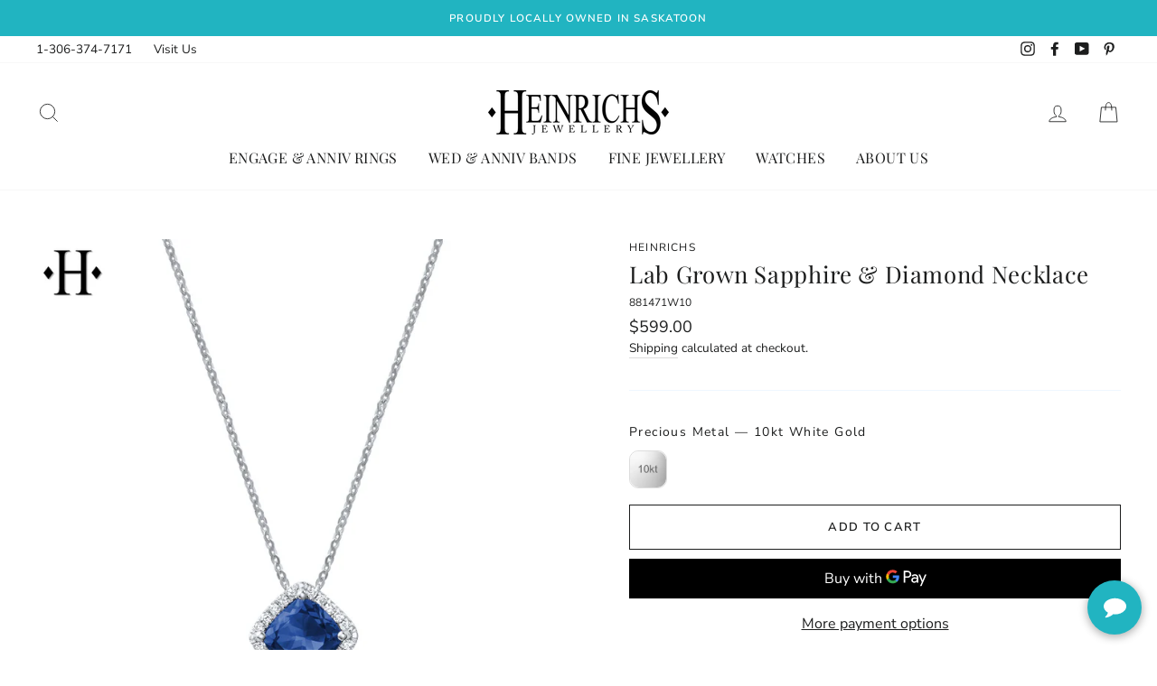

--- FILE ---
content_type: text/html; charset=utf-8
request_url: https://heinrichsjewellery.com/products/10kt-lab-grown-sapphire-diamond-necklace
body_size: 45460
content:
<!doctype html>
<html class="no-js" lang="en">
<head>


<!-- starapps_core_start -->
<!-- This code is automatically managed by StarApps Studio -->
<!-- Please contact support@starapps.studio for any help -->
<!-- File location: snippets/starapps-core.liquid -->



    
<!-- starapps_core_end -->
<!-- Google Tag Manager -->
<script>(function(w,d,s,l,i){w[l]=w[l]||[];w[l].push({'gtm.start':
new Date().getTime(),event:'gtm.js'});var f=d.getElementsByTagName(s)[0],
j=d.createElement(s),dl=l!='dataLayer'?'&l='+l:'';j.async=true;j.src=
'https://www.googletagmanager.com/gtm.js?id='+i+dl;f.parentNode.insertBefore(j,f);
})(window,document,'script','dataLayer','GTM-K8PXNLS');</script>
<!-- End Google Tag Manager -->
  <meta charset="utf-8">
  <meta http-equiv="X-UA-Compatible" content="IE=edge,chrome=1">
  <meta name="viewport" content="width=device-width,initial-scale=1">
  <meta name="theme-color" content="#21b4c1">
  <link rel="canonical" href="https://heinrichsjewellery.com/products/10kt-lab-grown-sapphire-diamond-necklace">
  <meta name="format-detection" content="telephone=no"><link rel="shortcut icon" href="//heinrichsjewellery.com/cdn/shop/files/favicon_32x32.png?v=1614738971" type="image/png" />
  <title>Lab Grown Sapphire &amp; Diamond Necklace
&ndash; Heinrichs Jewellery
</title><meta name="description" content="HEINRICHS ESSENTIALS: Effortless and chic, Heinrichs essentials are inspired by beautiful honesty and free self-expression. Designed to accompany you in all of life’s moments. SIGNATURE LAB GROWN GEMSTONES: Heinrichs signature lab grown gemstones are identical in beauty as mined gemstones. They are cut, polished, and g"><meta property="og:site_name" content="Heinrichs Jewellery">
  <meta property="og:url" content="https://heinrichsjewellery.com/products/10kt-lab-grown-sapphire-diamond-necklace">
  <meta property="og:title" content="Lab Grown Sapphire & Diamond Necklace">
  <meta property="og:type" content="product">
  <meta property="og:description" content="HEINRICHS ESSENTIALS: Effortless and chic, Heinrichs essentials are inspired by beautiful honesty and free self-expression. Designed to accompany you in all of life’s moments. SIGNATURE LAB GROWN GEMSTONES: Heinrichs signature lab grown gemstones are identical in beauty as mined gemstones. They are cut, polished, and g"><meta property="og:price:amount" content="599.00">
    <meta property="og:price:currency" content="CAD"><meta property="og:image" content="http://heinrichsjewellery.com/cdn/shop/products/881471W10_1200x630.jpg?v=1645743921"><meta property="og:image" content="http://heinrichsjewellery.com/cdn/shop/files/881471W10b_1200x630.webp?v=1699026821"><meta property="og:image" content="http://heinrichsjewellery.com/cdn/shop/products/box_574c17e6-57ee-4649-99b9-670899a06eeb_1200x630.jpg?v=1699026821">
  <meta property="og:image:secure_url" content="https://heinrichsjewellery.com/cdn/shop/products/881471W10_1200x630.jpg?v=1645743921"><meta property="og:image:secure_url" content="https://heinrichsjewellery.com/cdn/shop/files/881471W10b_1200x630.webp?v=1699026821"><meta property="og:image:secure_url" content="https://heinrichsjewellery.com/cdn/shop/products/box_574c17e6-57ee-4649-99b9-670899a06eeb_1200x630.jpg?v=1699026821">
  <meta name="twitter:site" content="@">
  <meta name="twitter:card" content="summary_large_image">
  <meta name="twitter:title" content="Lab Grown Sapphire & Diamond Necklace">
  <meta name="twitter:description" content="HEINRICHS ESSENTIALS: Effortless and chic, Heinrichs essentials are inspired by beautiful honesty and free self-expression. Designed to accompany you in all of life’s moments. SIGNATURE LAB GROWN GEMSTONES: Heinrichs signature lab grown gemstones are identical in beauty as mined gemstones. They are cut, polished, and g">


  <style data-shopify>
  @font-face {
  font-family: "Playfair Display";
  font-weight: 400;
  font-style: normal;
  src: url("//heinrichsjewellery.com/cdn/fonts/playfair_display/playfairdisplay_n4.9980f3e16959dc89137cc1369bfc3ae98af1deb9.woff2") format("woff2"),
       url("//heinrichsjewellery.com/cdn/fonts/playfair_display/playfairdisplay_n4.c562b7c8e5637886a811d2a017f9e023166064ee.woff") format("woff");
}

  @font-face {
  font-family: "Nunito Sans";
  font-weight: 400;
  font-style: normal;
  src: url("//heinrichsjewellery.com/cdn/fonts/nunito_sans/nunitosans_n4.0276fe080df0ca4e6a22d9cb55aed3ed5ba6b1da.woff2") format("woff2"),
       url("//heinrichsjewellery.com/cdn/fonts/nunito_sans/nunitosans_n4.b4964bee2f5e7fd9c3826447e73afe2baad607b7.woff") format("woff");
}


  @font-face {
  font-family: "Nunito Sans";
  font-weight: 600;
  font-style: normal;
  src: url("//heinrichsjewellery.com/cdn/fonts/nunito_sans/nunitosans_n6.6e9464eba570101a53130c8130a9e17a8eb55c21.woff2") format("woff2"),
       url("//heinrichsjewellery.com/cdn/fonts/nunito_sans/nunitosans_n6.25a0ac0c0a8a26038c7787054dd6058dfbc20fa8.woff") format("woff");
}

  @font-face {
  font-family: "Nunito Sans";
  font-weight: 400;
  font-style: italic;
  src: url("//heinrichsjewellery.com/cdn/fonts/nunito_sans/nunitosans_i4.6e408730afac1484cf297c30b0e67c86d17fc586.woff2") format("woff2"),
       url("//heinrichsjewellery.com/cdn/fonts/nunito_sans/nunitosans_i4.c9b6dcbfa43622b39a5990002775a8381942ae38.woff") format("woff");
}

  @font-face {
  font-family: "Nunito Sans";
  font-weight: 600;
  font-style: italic;
  src: url("//heinrichsjewellery.com/cdn/fonts/nunito_sans/nunitosans_i6.e62a4aa1de9af615155fca680231620b75369d24.woff2") format("woff2"),
       url("//heinrichsjewellery.com/cdn/fonts/nunito_sans/nunitosans_i6.84ec3dfef4c401afbcd538286a9d65b772072e4b.woff") format("woff");
}

</style>

  <link href="//heinrichsjewellery.com/cdn/shop/t/17/assets/theme.scss.css?v=26640233880383479161757692354" rel="stylesheet" type="text/css" media="all" />

  <style data-shopify>
    .collection-item__title {
      font-size: 12.8px;
    }

    @media screen and (min-width: 769px) {
      .collection-item__title {
        font-size: 16px;
      }
    }
  </style>

  <script>
    document.documentElement.className = document.documentElement.className.replace('no-js', 'js');

    window.theme = window.theme || {};
    theme.strings = {
      addToCart: "Add to cart",
      soldOut: "Sold Out",
      unavailable: "Unavailable",
      stockLabel: "Only [count] items in stock!",
      willNotShipUntil: "Will not ship until [date]",
      willBeInStockAfter: "Will be in stock after [date]",
      waitingForStock: "Inventory on the way",
      savePrice: "Save [saved_amount]",
      cartEmpty: "Your cart is currently empty.",
      cartTermsConfirmation: "You must agree with the terms and conditions of sales to check out"
    };
    theme.settings = {
      dynamicVariantsEnable: true,
      dynamicVariantType: "button",
      cartType: "drawer",
      currenciesEnabled: false,
      nativeMultiCurrency: 1 > 1 ? true : false,
      moneyFormat: "${{amount}}",
      saveType: "dollar",
      recentlyViewedEnabled: false,
      predictiveSearch: false,
      predictiveSearchType: "product,article,page",
      inventoryThreshold: 10,
      quickView: false,
      themeName: 'Impulse',
      themeVersion: "2.5.3"
    };
  </script>

 <script>window.performance && window.performance.mark && window.performance.mark('shopify.content_for_header.start');</script><meta id="shopify-digital-wallet" name="shopify-digital-wallet" content="/5530910754/digital_wallets/dialog">
<link rel="alternate" type="application/json+oembed" href="https://heinrichsjewellery.com/products/10kt-lab-grown-sapphire-diamond-necklace.oembed">
<script async="async" src="/checkouts/internal/preloads.js?locale=en-CA"></script>
<script id="shopify-features" type="application/json">{"accessToken":"bb933985c86261e6ce6c11a4cc18f825","betas":["rich-media-storefront-analytics"],"domain":"heinrichsjewellery.com","predictiveSearch":true,"shopId":5530910754,"locale":"en"}</script>
<script>var Shopify = Shopify || {};
Shopify.shop = "heinrichs-jewellery.myshopify.com";
Shopify.locale = "en";
Shopify.currency = {"active":"CAD","rate":"1.0"};
Shopify.country = "CA";
Shopify.theme = {"name":"GemFind Silver Theme","id":122436452386,"schema_name":"Impulse","schema_version":"2.5.3","theme_store_id":null,"role":"main"};
Shopify.theme.handle = "null";
Shopify.theme.style = {"id":null,"handle":null};
Shopify.cdnHost = "heinrichsjewellery.com/cdn";
Shopify.routes = Shopify.routes || {};
Shopify.routes.root = "/";</script>
<script type="module">!function(o){(o.Shopify=o.Shopify||{}).modules=!0}(window);</script>
<script>!function(o){function n(){var o=[];function n(){o.push(Array.prototype.slice.apply(arguments))}return n.q=o,n}var t=o.Shopify=o.Shopify||{};t.loadFeatures=n(),t.autoloadFeatures=n()}(window);</script>
<script id="shop-js-analytics" type="application/json">{"pageType":"product"}</script>
<script defer="defer" async type="module" src="//heinrichsjewellery.com/cdn/shopifycloud/shop-js/modules/v2/client.init-shop-cart-sync_C5BV16lS.en.esm.js"></script>
<script defer="defer" async type="module" src="//heinrichsjewellery.com/cdn/shopifycloud/shop-js/modules/v2/chunk.common_CygWptCX.esm.js"></script>
<script type="module">
  await import("//heinrichsjewellery.com/cdn/shopifycloud/shop-js/modules/v2/client.init-shop-cart-sync_C5BV16lS.en.esm.js");
await import("//heinrichsjewellery.com/cdn/shopifycloud/shop-js/modules/v2/chunk.common_CygWptCX.esm.js");

  window.Shopify.SignInWithShop?.initShopCartSync?.({"fedCMEnabled":true,"windoidEnabled":true});

</script>
<script>(function() {
  var isLoaded = false;
  function asyncLoad() {
    if (isLoaded) return;
    isLoaded = true;
    var urls = ["https:\/\/cdn-scripts.signifyd.com\/shopify\/script-tag.js?shop=heinrichs-jewellery.myshopify.com","https:\/\/instafeed.nfcube.com\/cdn\/1378bf491fc6ab716f6e0bd17d8cda25.js?shop=heinrichs-jewellery.myshopify.com","https:\/\/cdn.shopify.com\/s\/files\/1\/0055\/3091\/0754\/t\/17\/assets\/globo.filter.init.js?shop=heinrichs-jewellery.myshopify.com"];
    for (var i = 0; i < urls.length; i++) {
      var s = document.createElement('script');
      s.type = 'text/javascript';
      s.async = true;
      s.src = urls[i];
      var x = document.getElementsByTagName('script')[0];
      x.parentNode.insertBefore(s, x);
    }
  };
  if(window.attachEvent) {
    window.attachEvent('onload', asyncLoad);
  } else {
    window.addEventListener('load', asyncLoad, false);
  }
})();</script>
<script id="__st">var __st={"a":5530910754,"offset":-21600,"reqid":"c3b45cc4-21dd-4910-82f1-670871431deb-1768750724","pageurl":"heinrichsjewellery.com\/products\/10kt-lab-grown-sapphire-diamond-necklace","u":"065985a259cb","p":"product","rtyp":"product","rid":6948258250786};</script>
<script>window.ShopifyPaypalV4VisibilityTracking = true;</script>
<script id="captcha-bootstrap">!function(){'use strict';const t='contact',e='account',n='new_comment',o=[[t,t],['blogs',n],['comments',n],[t,'customer']],c=[[e,'customer_login'],[e,'guest_login'],[e,'recover_customer_password'],[e,'create_customer']],r=t=>t.map((([t,e])=>`form[action*='/${t}']:not([data-nocaptcha='true']) input[name='form_type'][value='${e}']`)).join(','),a=t=>()=>t?[...document.querySelectorAll(t)].map((t=>t.form)):[];function s(){const t=[...o],e=r(t);return a(e)}const i='password',u='form_key',d=['recaptcha-v3-token','g-recaptcha-response','h-captcha-response',i],f=()=>{try{return window.sessionStorage}catch{return}},m='__shopify_v',_=t=>t.elements[u];function p(t,e,n=!1){try{const o=window.sessionStorage,c=JSON.parse(o.getItem(e)),{data:r}=function(t){const{data:e,action:n}=t;return t[m]||n?{data:e,action:n}:{data:t,action:n}}(c);for(const[e,n]of Object.entries(r))t.elements[e]&&(t.elements[e].value=n);n&&o.removeItem(e)}catch(o){console.error('form repopulation failed',{error:o})}}const l='form_type',E='cptcha';function T(t){t.dataset[E]=!0}const w=window,h=w.document,L='Shopify',v='ce_forms',y='captcha';let A=!1;((t,e)=>{const n=(g='f06e6c50-85a8-45c8-87d0-21a2b65856fe',I='https://cdn.shopify.com/shopifycloud/storefront-forms-hcaptcha/ce_storefront_forms_captcha_hcaptcha.v1.5.2.iife.js',D={infoText:'Protected by hCaptcha',privacyText:'Privacy',termsText:'Terms'},(t,e,n)=>{const o=w[L][v],c=o.bindForm;if(c)return c(t,g,e,D).then(n);var r;o.q.push([[t,g,e,D],n]),r=I,A||(h.body.append(Object.assign(h.createElement('script'),{id:'captcha-provider',async:!0,src:r})),A=!0)});var g,I,D;w[L]=w[L]||{},w[L][v]=w[L][v]||{},w[L][v].q=[],w[L][y]=w[L][y]||{},w[L][y].protect=function(t,e){n(t,void 0,e),T(t)},Object.freeze(w[L][y]),function(t,e,n,w,h,L){const[v,y,A,g]=function(t,e,n){const i=e?o:[],u=t?c:[],d=[...i,...u],f=r(d),m=r(i),_=r(d.filter((([t,e])=>n.includes(e))));return[a(f),a(m),a(_),s()]}(w,h,L),I=t=>{const e=t.target;return e instanceof HTMLFormElement?e:e&&e.form},D=t=>v().includes(t);t.addEventListener('submit',(t=>{const e=I(t);if(!e)return;const n=D(e)&&!e.dataset.hcaptchaBound&&!e.dataset.recaptchaBound,o=_(e),c=g().includes(e)&&(!o||!o.value);(n||c)&&t.preventDefault(),c&&!n&&(function(t){try{if(!f())return;!function(t){const e=f();if(!e)return;const n=_(t);if(!n)return;const o=n.value;o&&e.removeItem(o)}(t);const e=Array.from(Array(32),(()=>Math.random().toString(36)[2])).join('');!function(t,e){_(t)||t.append(Object.assign(document.createElement('input'),{type:'hidden',name:u})),t.elements[u].value=e}(t,e),function(t,e){const n=f();if(!n)return;const o=[...t.querySelectorAll(`input[type='${i}']`)].map((({name:t})=>t)),c=[...d,...o],r={};for(const[a,s]of new FormData(t).entries())c.includes(a)||(r[a]=s);n.setItem(e,JSON.stringify({[m]:1,action:t.action,data:r}))}(t,e)}catch(e){console.error('failed to persist form',e)}}(e),e.submit())}));const S=(t,e)=>{t&&!t.dataset[E]&&(n(t,e.some((e=>e===t))),T(t))};for(const o of['focusin','change'])t.addEventListener(o,(t=>{const e=I(t);D(e)&&S(e,y())}));const B=e.get('form_key'),M=e.get(l),P=B&&M;t.addEventListener('DOMContentLoaded',(()=>{const t=y();if(P)for(const e of t)e.elements[l].value===M&&p(e,B);[...new Set([...A(),...v().filter((t=>'true'===t.dataset.shopifyCaptcha))])].forEach((e=>S(e,t)))}))}(h,new URLSearchParams(w.location.search),n,t,e,['guest_login'])})(!0,!0)}();</script>
<script integrity="sha256-4kQ18oKyAcykRKYeNunJcIwy7WH5gtpwJnB7kiuLZ1E=" data-source-attribution="shopify.loadfeatures" defer="defer" src="//heinrichsjewellery.com/cdn/shopifycloud/storefront/assets/storefront/load_feature-a0a9edcb.js" crossorigin="anonymous"></script>
<script data-source-attribution="shopify.dynamic_checkout.dynamic.init">var Shopify=Shopify||{};Shopify.PaymentButton=Shopify.PaymentButton||{isStorefrontPortableWallets:!0,init:function(){window.Shopify.PaymentButton.init=function(){};var t=document.createElement("script");t.src="https://heinrichsjewellery.com/cdn/shopifycloud/portable-wallets/latest/portable-wallets.en.js",t.type="module",document.head.appendChild(t)}};
</script>
<script data-source-attribution="shopify.dynamic_checkout.buyer_consent">
  function portableWalletsHideBuyerConsent(e){var t=document.getElementById("shopify-buyer-consent"),n=document.getElementById("shopify-subscription-policy-button");t&&n&&(t.classList.add("hidden"),t.setAttribute("aria-hidden","true"),n.removeEventListener("click",e))}function portableWalletsShowBuyerConsent(e){var t=document.getElementById("shopify-buyer-consent"),n=document.getElementById("shopify-subscription-policy-button");t&&n&&(t.classList.remove("hidden"),t.removeAttribute("aria-hidden"),n.addEventListener("click",e))}window.Shopify?.PaymentButton&&(window.Shopify.PaymentButton.hideBuyerConsent=portableWalletsHideBuyerConsent,window.Shopify.PaymentButton.showBuyerConsent=portableWalletsShowBuyerConsent);
</script>
<script>
  function portableWalletsCleanup(e){e&&e.src&&console.error("Failed to load portable wallets script "+e.src);var t=document.querySelectorAll("shopify-accelerated-checkout .shopify-payment-button__skeleton, shopify-accelerated-checkout-cart .wallet-cart-button__skeleton"),e=document.getElementById("shopify-buyer-consent");for(let e=0;e<t.length;e++)t[e].remove();e&&e.remove()}function portableWalletsNotLoadedAsModule(e){e instanceof ErrorEvent&&"string"==typeof e.message&&e.message.includes("import.meta")&&"string"==typeof e.filename&&e.filename.includes("portable-wallets")&&(window.removeEventListener("error",portableWalletsNotLoadedAsModule),window.Shopify.PaymentButton.failedToLoad=e,"loading"===document.readyState?document.addEventListener("DOMContentLoaded",window.Shopify.PaymentButton.init):window.Shopify.PaymentButton.init())}window.addEventListener("error",portableWalletsNotLoadedAsModule);
</script>

<script type="module" src="https://heinrichsjewellery.com/cdn/shopifycloud/portable-wallets/latest/portable-wallets.en.js" onError="portableWalletsCleanup(this)" crossorigin="anonymous"></script>
<script nomodule>
  document.addEventListener("DOMContentLoaded", portableWalletsCleanup);
</script>

<link id="shopify-accelerated-checkout-styles" rel="stylesheet" media="screen" href="https://heinrichsjewellery.com/cdn/shopifycloud/portable-wallets/latest/accelerated-checkout-backwards-compat.css" crossorigin="anonymous">
<style id="shopify-accelerated-checkout-cart">
        #shopify-buyer-consent {
  margin-top: 1em;
  display: inline-block;
  width: 100%;
}

#shopify-buyer-consent.hidden {
  display: none;
}

#shopify-subscription-policy-button {
  background: none;
  border: none;
  padding: 0;
  text-decoration: underline;
  font-size: inherit;
  cursor: pointer;
}

#shopify-subscription-policy-button::before {
  box-shadow: none;
}

      </style>

<script>window.performance && window.performance.mark && window.performance.mark('shopify.content_for_header.end');</script>

  <script src="//heinrichsjewellery.com/cdn/shop/t/17/assets/vendor-scripts-v5.js" ></script>

  

  <script src="//heinrichsjewellery.com/cdn/shop/t/17/assets/theme.js?v=22667091631549794421649555325" ></script>
  <script src="https://code.jquery.com/jquery-1.12.4.js"></script><!-- "snippets/pagefly-header.liquid" was not rendered, the associated app was uninstalled -->
 <!-- BEGIN app block: shopify://apps/swatch-king/blocks/variant-swatch-king/0850b1e4-ba30-4a0d-a8f4-f9a939276d7d -->


















































  <script>
    window.vsk_data = function(){
      return {
        "block_collection_settings": {"alignment":"center","enable":true,"swatch_location":"After image","switch_on_hover":false,"preselect_variant":false,"current_template":"product"},
        "currency": "CAD",
        "currency_symbol": "$",
        "primary_locale": "en",
        "localized_string": {},
        "app_setting_styles": {"products_swatch_presentation":{"slide_left_button_svg":"","slide_right_button_svg":""},"collections_swatch_presentation":{"minified":false,"minified_products":false,"minified_template":"+{count}","slide_left_button_svg":"","minified_display_count":[3,6],"slide_right_button_svg":""}},
        "app_setting": {"display_logs":false,"default_preset":2319,"pre_hide_strategy":"hide-all-theme-selectors","swatch_url_source":"cdn","product_data_source":"storefront","data_url_source":"cdn","new_script":true},
        "app_setting_config": {"app_execution_strategy":"all","collections_options_disabled":null,"default_swatch_image":"","do_not_select_an_option":{"text":"Select a {{ option_name }}","status":true,"control_add_to_cart":true,"allow_virtual_trigger":true,"make_a_selection_text":"Select a {{ option_name }}","auto_select_options_list":[]},"history_free_group_navigation":false,"notranslate":false,"products_options_disabled":null,"size_chart":{"type":"theme","labels":"size,sizes,taille,größe,tamanho,tamaño,koko,サイズ","position":"right","size_chart_app":"","size_chart_app_css":"","size_chart_app_selector":""},"session_storage_timeout_seconds":60,"enable_swatch":{"cart":{"enable_on_cart_product_grid":true,"enable_on_cart_featured_product":true},"home":{"enable_on_home_product_grid":true,"enable_on_home_featured_product":true},"pages":{"enable_on_custom_product_grid":true,"enable_on_custom_featured_product":true},"article":{"enable_on_article_product_grid":true,"enable_on_article_featured_product":true},"products":{"enable_on_main_product":true,"enable_on_product_grid":true},"collections":{"enable_on_collection_quick_view":true,"enable_on_collection_product_grid":true},"list_collections":{"enable_on_list_collection_quick_view":true,"enable_on_list_collection_product_grid":true}},"product_template":{"group_swatches":true,"variant_swatches":true},"product_batch_size":250,"use_optimized_urls":true,"enable_error_tracking":true,"enable_event_tracking":false,"preset_badge":{"order":[{"name":"sold_out","order":0},{"name":"sale","order":1},{"name":"new","order":2}],"new_badge_text":"NEW","new_badge_color":"#FFFFFF","sale_badge_text":"SALE","sale_badge_color":"#FFFFFF","new_badge_bg_color":"#121212D1","sale_badge_bg_color":"#D91C01D1","sold_out_badge_text":"SOLD OUT","sold_out_badge_color":"#FFFFFF","new_show_when_all_same":false,"sale_show_when_all_same":false,"sold_out_badge_bg_color":"#BBBBBBD1","new_product_max_duration":90,"sold_out_show_when_all_same":false,"min_price_diff_for_sale_badge":5}},
        "theme_settings_map": {"182106554649":35987,"84070727714":5640,"122436452386":35987,"181619786009":35987},
        "theme_settings": {"35987":{"id":35987,"configurations":{"products":{"theme_type":"dawn","swatch_root":{"position":"before","selector":".product-form-holder, form[action*=\"\/cart\/add\"], .sa-variant-picker ","groups_selector":"","section_selector":".modal--is-active [id*=\"ProductSection\"], [data-section-type=\"product-template\"]:not(.is-modal), [data-section-type=\"product\"]:not(.is-modal)","secondary_position":"","secondary_selector":"","use_section_as_root":true},"option_selectors":".variant-wrapper input, select[id*=\"SingleOptionSelector\"]","selectors_to_hide":[".variant-wrapper"],"json_data_selector":"","add_to_cart_selector":"[name=\"add\"]","custom_button_params":{"data":[{"value_attribute":"data-value","option_attribute":"data-name"}],"selected_selector":".active"},"option_index_attributes":["data-index","data-option-position","data-object","data-product-option","data-option-index","name"],"add_to_cart_text_selector":"[name=\"add\"]\u003espan","selectors_to_hide_override":"","add_to_cart_enabled_classes":"","add_to_cart_disabled_classes":""},"collections":{"grid_updates":[{"name":"On Sale","template":"\u003cdiv class=\"grid-product__tag grid-product__tag--sale\" {{display_on_available}} {{display_on_sale}}\u003eSave {{ price_difference_with_format }}\n\u003c\/div\u003e","display_position":"top","display_selector":".grid-product__content","element_selector":".grid-product__tag--sale"},{"name":"Sold out","template":"\u003cdiv class=\"grid-product__tag grid-product__tag--sold-out\" {{display_on_sold_out}}\u003e\nSold Out\u003c\/div\u003e","display_position":"top","display_selector":".grid-product__content","element_selector":".grid-product__tag--sold-out"},{"name":"price","template":"\u003cspan class=\"visually-hidden\"\u003eRegular price\u003c\/span\u003e\n\u003cspan class=\"grid-product__price--original\" {display_on_sale}\u003e{{compare_at_price_with_format}}\u003c\/span\u003e\n\u003cspan class=\"visually-hidden\" \u003eSale price\u003c\/span\u003e\n{price_with_format}\n","display_position":"replace","display_selector":".grid-product__price","element_selector":""}],"data_selectors":{"url":"a, .quick-product__btn","title":".grid-product__title","attributes":["data-product-id:pid"],"form_input":"input[name=\"id\"]","featured_image":"img.grid-product__image, .grid__image-ratio img","secondary_image":"div.grid-product__secondary-image[data-bgset], div.grid-product__secondary-image:not([data-bgset]) img "},"attribute_updates":[{"selector":null,"template":null,"attribute":null}],"selectors_to_hide":[".grid-product__colors"],"json_data_selector":"[sa-swatch-json]","swatch_root_selector":".grid-product","swatch_display_options":[{"label":"After image","position":"after","selector":".grid-product__image-mask"},{"label":"After price","position":"after","selector":".grid-product__price"},{"label":"After title","position":"after","selector":".grid-product__title"}]}},"settings":{"products":{"handleize":false,"init_deferred":false,"label_split_symbol":"—","size_chart_selector":"","persist_group_variant":true,"hide_single_value_option":"none"},"collections":{"layer_index":1,"display_label":false,"continuous_lookup":3000,"json_data_from_api":true,"label_split_symbol":"-","price_trailing_zeroes":true,"hide_single_value_option":"none"}},"custom_scripts":[],"custom_css":".grid-product__image-mask {opacity: 1 !important;}","theme_store_ids":[],"schema_theme_names":["Impulse"],"pre_hide_css_code":null},"5640":{"id":5640,"configurations":{"products":{"theme_type":"dawn","swatch_root":{"position":"top","selector":".shopify-product-form","groups_selector":"","section_selector":"#shopify-section-product-template, #shopify-section-page-product, #shopify-section-static-product, #shopify-section-product, #shopify-section-static-product-pages","secondary_position":"","secondary_selector":"","use_section_as_root":false},"option_selectors":"#product-variants select.single-option-selector","selectors_to_hide":[".swatch_options","form[action=\"\/cart\/add\"] .product__variants","form[action=\"\/cart\/add\"] .form__row div.selector-wrapper","form .swatch.clearfix"],"json_data_selector":"","add_to_cart_selector":"[name=\"add\"]","custom_button_params":{"data":[{"value_attribute":"data-value","option_attribute":"data-name"}],"selected_selector":".active"},"option_index_attributes":["data-index","data-option-position","data-object","data-product-option","data-option-index","name"],"add_to_cart_text_selector":"[name=\"add\"]\u003espan","selectors_to_hide_override":"","add_to_cart_enabled_classes":"","add_to_cart_disabled_classes":""},"collections":{"grid_updates":[{"name":"sku","template":"Model: {sku}","display_position":"replace","display_selector":".variant-sku","element_selector":""},{"name":"price","template":"{{price_with_format}} \u003cspan class=\"price-code\"\u003e{price_code}\u003c\/span\u003e","display_position":"replace","display_selector":".product-bottom .price-box .price-regular span","element_selector":""}],"data_selectors":{"url":"a","title":".product-card__title","attributes":[],"form_input":"input[name=\"id\"]","featured_image":"img","secondary_image":"img.secondary"},"attribute_updates":[{"selector":null,"template":null,"attribute":null}],"selectors_to_hide":[],"json_data_selector":"[sa-swatch-json]","swatch_root_selector":"[sa-swatch-root]","swatch_display_options":[{"label":"Default","position":"top","selector":".product-vendor"}]}},"settings":{"products":{"handleize":false,"init_deferred":false,"label_split_symbol":"-","size_chart_selector":"","persist_group_variant":true,"hide_single_value_option":"none"},"collections":{"layer_index":1,"display_label":false,"continuous_lookup":3000,"json_data_from_api":false,"label_split_symbol":"-","price_trailing_zeroes":true,"hide_single_value_option":"none"}},"custom_scripts":[],"custom_css":"","theme_store_ids":[],"schema_theme_names":["old_settings_in_use"],"pre_hide_css_code":null},"35987":{"id":35987,"configurations":{"products":{"theme_type":"dawn","swatch_root":{"position":"before","selector":".product-form-holder, form[action*=\"\/cart\/add\"], .sa-variant-picker ","groups_selector":"","section_selector":".modal--is-active [id*=\"ProductSection\"], [data-section-type=\"product-template\"]:not(.is-modal), [data-section-type=\"product\"]:not(.is-modal)","secondary_position":"","secondary_selector":"","use_section_as_root":true},"option_selectors":".variant-wrapper input, select[id*=\"SingleOptionSelector\"]","selectors_to_hide":[".variant-wrapper"],"json_data_selector":"","add_to_cart_selector":"[name=\"add\"]","custom_button_params":{"data":[{"value_attribute":"data-value","option_attribute":"data-name"}],"selected_selector":".active"},"option_index_attributes":["data-index","data-option-position","data-object","data-product-option","data-option-index","name"],"add_to_cart_text_selector":"[name=\"add\"]\u003espan","selectors_to_hide_override":"","add_to_cart_enabled_classes":"","add_to_cart_disabled_classes":""},"collections":{"grid_updates":[{"name":"On Sale","template":"\u003cdiv class=\"grid-product__tag grid-product__tag--sale\" {{display_on_available}} {{display_on_sale}}\u003eSave {{ price_difference_with_format }}\n\u003c\/div\u003e","display_position":"top","display_selector":".grid-product__content","element_selector":".grid-product__tag--sale"},{"name":"Sold out","template":"\u003cdiv class=\"grid-product__tag grid-product__tag--sold-out\" {{display_on_sold_out}}\u003e\nSold Out\u003c\/div\u003e","display_position":"top","display_selector":".grid-product__content","element_selector":".grid-product__tag--sold-out"},{"name":"price","template":"\u003cspan class=\"visually-hidden\"\u003eRegular price\u003c\/span\u003e\n\u003cspan class=\"grid-product__price--original\" {display_on_sale}\u003e{{compare_at_price_with_format}}\u003c\/span\u003e\n\u003cspan class=\"visually-hidden\" \u003eSale price\u003c\/span\u003e\n{price_with_format}\n","display_position":"replace","display_selector":".grid-product__price","element_selector":""}],"data_selectors":{"url":"a, .quick-product__btn","title":".grid-product__title","attributes":["data-product-id:pid"],"form_input":"input[name=\"id\"]","featured_image":"img.grid-product__image, .grid__image-ratio img","secondary_image":"div.grid-product__secondary-image[data-bgset], div.grid-product__secondary-image:not([data-bgset]) img "},"attribute_updates":[{"selector":null,"template":null,"attribute":null}],"selectors_to_hide":[".grid-product__colors"],"json_data_selector":"[sa-swatch-json]","swatch_root_selector":".grid-product","swatch_display_options":[{"label":"After image","position":"after","selector":".grid-product__image-mask"},{"label":"After price","position":"after","selector":".grid-product__price"},{"label":"After title","position":"after","selector":".grid-product__title"}]}},"settings":{"products":{"handleize":false,"init_deferred":false,"label_split_symbol":"—","size_chart_selector":"","persist_group_variant":true,"hide_single_value_option":"none"},"collections":{"layer_index":1,"display_label":false,"continuous_lookup":3000,"json_data_from_api":true,"label_split_symbol":"-","price_trailing_zeroes":true,"hide_single_value_option":"none"}},"custom_scripts":[],"custom_css":".grid-product__image-mask {opacity: 1 !important;}","theme_store_ids":[],"schema_theme_names":["Impulse"],"pre_hide_css_code":null},"35987":{"id":35987,"configurations":{"products":{"theme_type":"dawn","swatch_root":{"position":"before","selector":".product-form-holder, form[action*=\"\/cart\/add\"], .sa-variant-picker ","groups_selector":"","section_selector":".modal--is-active [id*=\"ProductSection\"], [data-section-type=\"product-template\"]:not(.is-modal), [data-section-type=\"product\"]:not(.is-modal)","secondary_position":"","secondary_selector":"","use_section_as_root":true},"option_selectors":".variant-wrapper input, select[id*=\"SingleOptionSelector\"]","selectors_to_hide":[".variant-wrapper"],"json_data_selector":"","add_to_cart_selector":"[name=\"add\"]","custom_button_params":{"data":[{"value_attribute":"data-value","option_attribute":"data-name"}],"selected_selector":".active"},"option_index_attributes":["data-index","data-option-position","data-object","data-product-option","data-option-index","name"],"add_to_cart_text_selector":"[name=\"add\"]\u003espan","selectors_to_hide_override":"","add_to_cart_enabled_classes":"","add_to_cart_disabled_classes":""},"collections":{"grid_updates":[{"name":"On Sale","template":"\u003cdiv class=\"grid-product__tag grid-product__tag--sale\" {{display_on_available}} {{display_on_sale}}\u003eSave {{ price_difference_with_format }}\n\u003c\/div\u003e","display_position":"top","display_selector":".grid-product__content","element_selector":".grid-product__tag--sale"},{"name":"Sold out","template":"\u003cdiv class=\"grid-product__tag grid-product__tag--sold-out\" {{display_on_sold_out}}\u003e\nSold Out\u003c\/div\u003e","display_position":"top","display_selector":".grid-product__content","element_selector":".grid-product__tag--sold-out"},{"name":"price","template":"\u003cspan class=\"visually-hidden\"\u003eRegular price\u003c\/span\u003e\n\u003cspan class=\"grid-product__price--original\" {display_on_sale}\u003e{{compare_at_price_with_format}}\u003c\/span\u003e\n\u003cspan class=\"visually-hidden\" \u003eSale price\u003c\/span\u003e\n{price_with_format}\n","display_position":"replace","display_selector":".grid-product__price","element_selector":""}],"data_selectors":{"url":"a, .quick-product__btn","title":".grid-product__title","attributes":["data-product-id:pid"],"form_input":"input[name=\"id\"]","featured_image":"img.grid-product__image, .grid__image-ratio img","secondary_image":"div.grid-product__secondary-image[data-bgset], div.grid-product__secondary-image:not([data-bgset]) img "},"attribute_updates":[{"selector":null,"template":null,"attribute":null}],"selectors_to_hide":[".grid-product__colors"],"json_data_selector":"[sa-swatch-json]","swatch_root_selector":".grid-product","swatch_display_options":[{"label":"After image","position":"after","selector":".grid-product__image-mask"},{"label":"After price","position":"after","selector":".grid-product__price"},{"label":"After title","position":"after","selector":".grid-product__title"}]}},"settings":{"products":{"handleize":false,"init_deferred":false,"label_split_symbol":"—","size_chart_selector":"","persist_group_variant":true,"hide_single_value_option":"none"},"collections":{"layer_index":1,"display_label":false,"continuous_lookup":3000,"json_data_from_api":true,"label_split_symbol":"-","price_trailing_zeroes":true,"hide_single_value_option":"none"}},"custom_scripts":[],"custom_css":".grid-product__image-mask {opacity: 1 !important;}","theme_store_ids":[],"schema_theme_names":["Impulse"],"pre_hide_css_code":null}},
        "product_options": [{"id":47142,"name":"Size","products_preset_id":2315,"products_swatch":"first_variant_image","collections_preset_id":null,"collections_swatch":"first_variant_image","trigger_action":"auto","mobile_products_preset_id":2315,"mobile_products_swatch":"first_variant_image","mobile_collections_preset_id":null,"mobile_collections_swatch":"first_variant_image","same_products_preset_for_mobile":true,"same_collections_preset_for_mobile":true},{"id":47150,"name":"Customize Finish","products_preset_id":2318,"products_swatch":"custom_swatch","collections_preset_id":2317,"collections_swatch":"custom_swatch","trigger_action":"auto","mobile_products_preset_id":2318,"mobile_products_swatch":"custom_swatch","mobile_collections_preset_id":2317,"mobile_collections_swatch":"custom_swatch","same_products_preset_for_mobile":true,"same_collections_preset_for_mobile":true},{"id":253827,"name":"Carat Weight","products_preset_id":2318,"products_swatch":"custom_swatch","collections_preset_id":2317,"collections_swatch":"custom_swatch","trigger_action":"auto","mobile_products_preset_id":2318,"mobile_products_swatch":"custom_swatch","mobile_collections_preset_id":2317,"mobile_collections_swatch":"custom_swatch","same_products_preset_for_mobile":true,"same_collections_preset_for_mobile":true},{"id":281134,"name":"Width","products_preset_id":2324,"products_swatch":"first_variant_image","collections_preset_id":null,"collections_swatch":"first_variant_image","trigger_action":"auto","mobile_products_preset_id":2324,"mobile_products_swatch":"first_variant_image","mobile_collections_preset_id":null,"mobile_collections_swatch":"first_variant_image","same_products_preset_for_mobile":true,"same_collections_preset_for_mobile":true},{"id":55031,"name":"Diamond Origin","products_preset_id":2318,"products_swatch":"custom_swatch","collections_preset_id":null,"collections_swatch":"first_variant_image","trigger_action":"auto","mobile_products_preset_id":2318,"mobile_products_swatch":"custom_swatch","mobile_collections_preset_id":null,"mobile_collections_swatch":"first_variant_image","same_products_preset_for_mobile":true,"same_collections_preset_for_mobile":true},{"id":47144,"name":"Length","products_preset_id":2318,"products_swatch":"custom_swatch","collections_preset_id":null,"collections_swatch":"first_variant_image","trigger_action":"auto","mobile_products_preset_id":2318,"mobile_products_swatch":"custom_swatch","mobile_collections_preset_id":null,"mobile_collections_swatch":"first_variant_image","same_products_preset_for_mobile":true,"same_collections_preset_for_mobile":true},{"id":52413,"name":"Select Center Gemstone","products_preset_id":2318,"products_swatch":"custom_swatch","collections_preset_id":null,"collections_swatch":"custom_swatch","trigger_action":"manual","mobile_products_preset_id":2318,"mobile_products_swatch":"custom_swatch","mobile_collections_preset_id":null,"mobile_collections_swatch":"custom_swatch","same_products_preset_for_mobile":true,"same_collections_preset_for_mobile":true},{"id":47143,"name":"Precious Metal","products_preset_id":2318,"products_swatch":"custom_swatch","collections_preset_id":2317,"collections_swatch":"custom_swatch","trigger_action":"auto","mobile_products_preset_id":2318,"mobile_products_swatch":"custom_swatch","mobile_collections_preset_id":2317,"mobile_collections_swatch":"custom_swatch","same_products_preset_for_mobile":true,"same_collections_preset_for_mobile":true}],
        "swatch_dir": "vsk",
        "presets": {"1455699":{"id":1455699,"name":"Polaroid swatch - Mobile","params":{"hover":{"effect":"none","transform_type":false},"width":"90px","height":"90px","new_badge":{"enable":false},"arrow_mode":"mode_0","sale_badge":{"enable":false},"button_size":null,"migrated_to":11.39,"price_badge":{"price_enabled":true,"price_location":"below_value"},"swatch_type":"polaroid-swatch","border_width":"0.5px","button_shape":null,"margin_right":"8px","preview_type":"variant_image","swatch_style":"stack","display_label":true,"sold_out_badge":{"enable":false},"stock_out_type":"strike-out","background_size":"cover","mobile_arrow_mode":"mode_0","adjust_margin_right":true,"background_position":"top","last_swatch_preview":"half","mobile_swatch_style":"stack","option_value_display":"adjacent","display_variant_label":false,"margin_swatch_horizontal":"0px","mobile_last_swatch_preview":"half"},"assoc_view_type":"swatch","apply_to":"products"},"1455695":{"id":1455695,"name":"Circular swatch - Mobile","params":{"hover":{"effect":"none","transform_type":false},"width":"20px","height":"20px","arrow_mode":"mode_0","button_size":null,"migrated_to":11.39,"border_space":"2.5px","border_width":"1px","button_shape":null,"margin_right":"4px","preview_type":"custom_image","swatch_style":"slide","display_label":false,"stock_out_type":"cross-out","background_size":"cover","mobile_arrow_mode":"mode_0","adjust_margin_right":true,"background_position":"top","last_swatch_preview":"half","minification_action":"do_nothing","mobile_swatch_style":"slide","option_value_display":"none","display_variant_label":true,"minification_template":"+{{count}}","swatch_minification_count":"3","mobile_last_swatch_preview":"half","minification_admin_template":""},"assoc_view_type":"swatch","apply_to":"collections"},"1455694":{"id":1455694,"name":"Old swatch - Mobile","params":{"hover":{"effect":"none","transform_type":false},"width":"40px","height":"40px","new_badge":{"enable":false},"arrow_mode":"mode_0","sale_badge":{"enable":false},"button_size":null,"migrated_to":11.39,"swatch_size":"30px","border_space":"0px","border_width":"1px","button_shape":null,"margin_right":"8px","preview_type":"variant_image","swatch_style":"stack","display_label":true,"badge_position":"outside_swatch","sold_out_badge":{"enable":false},"stock_out_type":"cross-out","background_size":"cover","mobile_arrow_mode":"mode_0","adjust_margin_right":true,"background_position":"center","last_swatch_preview":"half","mobile_swatch_style":"stack","option_value_display":"none","display_variant_label":true,"mobile_last_swatch_preview":"half"},"assoc_view_type":"swatch","apply_to":"products"},"1455693":{"id":1455693,"name":"Old swatches - Mobile","params":{"hover":{"effect":"none","transform_type":false},"width":"36px","height":"36px","arrow_mode":"mode_0","button_size":null,"migrated_to":11.39,"swatch_size":"30px","border_space":"2px","border_width":"1px","button_shape":null,"margin_right":"8px","preview_type":"variant_image","swatch_style":"slide","display_label":false,"stock_out_type":"cross-out","background_size":"cover","mobile_arrow_mode":"mode_0","adjust_margin_right":true,"background_position":"center","last_swatch_preview":"half","minification_action":"do_nothing","mobile_swatch_style":"slide","option_value_display":"none","display_variant_label":true,"minification_template":"+{{count}}","swatch_minification_count":"3","mobile_last_swatch_preview":"half","minification_admin_template":""},"assoc_view_type":"swatch","apply_to":"collections"},"496937":{"id":496937,"name":"Polaroid swatch - Desktop","params":{"hover":{"effect":"none","transform_type":false},"width":"90px","height":"90px","new_badge":{"enable":false},"arrow_mode":"mode_1","sale_badge":{"enable":false},"migrated_to":11.39,"price_badge":{"price_enabled":true,"price_location":"below_value"},"swatch_type":"polaroid-swatch","border_width":"0.5px","margin_right":"8px","preview_type":"variant_image","swatch_style":"stack","display_label":true,"sold_out_badge":{"enable":false},"stock_out_type":"strike-out","background_size":"cover","mobile_arrow_mode":"mode_0","adjust_margin_right":true,"background_position":"top","last_swatch_preview":"full","mobile_swatch_style":"stack","option_value_display":"adjacent","display_variant_label":false,"margin_swatch_horizontal":"0px","mobile_last_swatch_preview":"half"},"assoc_view_type":"swatch","apply_to":"products"},"2322":{"id":2322,"name":"Circular swatch - Desktop","params":{"hover":{"effect":"none","transform_type":false},"width":"20px","height":"20px","arrow_mode":"mode_2","migrated_to":11.39,"border_space":"2.5px","border_width":"1px","margin_right":"4px","preview_type":"custom_image","swatch_style":"slide","display_label":false,"stock_out_type":"cross-out","background_size":"cover","mobile_arrow_mode":"mode_0","adjust_margin_right":true,"background_position":"top","last_swatch_preview":"full","minification_action":"do_nothing","mobile_swatch_style":"slide","option_value_display":"none","display_variant_label":true,"minification_template":"+{{count}}","swatch_minification_count":"3","mobile_last_swatch_preview":"half","minification_admin_template":""},"assoc_view_type":"swatch","apply_to":"collections"},"2318":{"id":2318,"name":"Old swatch - Desktop","params":{"hover":{"effect":"none","transform_type":false},"width":"40px","height":"40px","new_badge":{"enable":false},"arrow_mode":"mode_1","sale_badge":{"enable":false},"migrated_to":11.39,"swatch_size":"30px","border_space":"0px","border_width":"1px","margin_right":"8px","preview_type":"variant_image","swatch_style":"stack","display_label":true,"badge_position":"outside_swatch","sold_out_badge":{"enable":false},"stock_out_type":"cross-out","background_size":"cover","mobile_arrow_mode":"mode_0","adjust_margin_right":true,"background_position":"center","last_swatch_preview":"full","mobile_swatch_style":"stack","option_value_display":"none","display_variant_label":true,"mobile_last_swatch_preview":"half"},"assoc_view_type":"swatch","apply_to":"products"},"2317":{"id":2317,"name":"Old swatches - Desktop","params":{"hover":{"effect":"none","transform_type":false},"width":"36px","height":"36px","arrow_mode":"mode_2","migrated_to":11.39,"swatch_size":"30px","border_space":"2px","border_width":"1px","margin_right":"8px","preview_type":"variant_image","swatch_style":"slide","display_label":false,"stock_out_type":"cross-out","background_size":"cover","mobile_arrow_mode":"mode_0","adjust_margin_right":true,"background_position":"center","last_swatch_preview":"full","minification_action":"do_nothing","mobile_swatch_style":"slide","option_value_display":"none","display_variant_label":true,"minification_template":"+{{count}}","swatch_minification_count":"3","mobile_last_swatch_preview":"half","minification_admin_template":""},"assoc_view_type":"swatch","apply_to":"collections"},"1455698":{"id":1455698,"name":"Text only button - Mobile","params":{"hover":{"animation":"none"},"arrow_mode":"mode_0","button_size":null,"border_width":"2px","button_shape":null,"button_style":"stack","margin_right":"12px","preview_type":"small_values","display_label":false,"stock_out_type":"strike-out","mobile_arrow_mode":"mode_0","last_swatch_preview":null,"minification_action":"do_nothing","mobile_button_style":"stack","display_variant_label":false,"minification_template":"+{{count}}","swatch_minification_count":"3","minification_admin_template":""},"assoc_view_type":"button","apply_to":"collections"},"1455697":{"id":1455697,"name":"Button pill - Mobile","params":{"hover":{"animation":"shadow"},"width":"10px","min-width":"20px","arrow_mode":"mode_0","width_type":"auto","button_size":null,"button_type":"normal-button","price_badge":{"price_enabled":false},"border_width":"1px","button_shape":null,"button_style":"stack","margin_right":"12px","preview_type":"large_values","display_label":true,"stock_out_type":"strike-out","padding_vertical":"8.7px","mobile_arrow_mode":"mode_0","last_swatch_preview":null,"mobile_button_style":"stack","display_variant_label":false},"assoc_view_type":"button","apply_to":"products"},"1455696":{"id":1455696,"name":"Swatch in pill - Mobile","params":{"hover":{"effect":"none","transform_type":false},"arrow_mode":"mode_0","button_size":null,"swatch_size":"20px","swatch_type":"swatch-pill","border_space":"4px","border_width":"1px","button_shape":null,"margin_right":"12px","preview_type":"custom_image","swatch_style":"stack","display_label":true,"button_padding":"7px","stock_out_type":"cross-out","background_size":"cover","mobile_arrow_mode":"mode_0","background_position":"top","last_swatch_preview":null,"mobile_swatch_style":"stack","option_value_display":"adjacent","display_variant_label":false},"assoc_view_type":"swatch","apply_to":"products"},"1455692":{"id":1455692,"name":"Old buttons - Mobile","params":{"hover":{"animation":"grow"},"width":"10px","min-width":"20px","arrow_mode":"mode_0","width_type":"auto","button_size":null,"button_type":"normal-button","price_badge":{"price_enabled":false},"border_width":"1px","button_shape":null,"button_style":"stack","margin_right":"12px","preview_type":"small_values","display_label":false,"stock_out_type":"cross-out","padding_vertical":"1.0px","mobile_arrow_mode":"mode_0","last_swatch_preview":null,"minification_action":"do_nothing","mobile_button_style":"stack","display_variant_label":false,"minification_template":"+{{count}}","swatch_minification_count":"3","minification_admin_template":""},"assoc_view_type":"button","apply_to":"collections"},"1455691":{"id":1455691,"name":"Old button - Mobile","params":{"hover":{"animation":"grow"},"width":"10px","height":"32px","min-width":"20px","arrow_mode":"mode_0","width_type":"auto","button_size":null,"button_type":"normal-button","price_badge":{"price_enabled":false},"border_width":"1px","button_shape":null,"button_style":"stack","margin_right":"12px","preview_type":"small_values","display_label":true,"stock_out_type":"cross-out","padding_vertical":"9.0px","mobile_arrow_mode":"mode_0","last_swatch_preview":null,"mobile_button_style":"stack","display_variant_label":false},"assoc_view_type":"button","apply_to":"products"},"2325":{"id":2325,"name":"Text only button - Desktop","params":{"hover":{"animation":"none"},"arrow_mode":"mode_2","border_width":"2px","button_style":"stack","margin_right":"12px","preview_type":"small_values","display_label":false,"stock_out_type":"strike-out","mobile_arrow_mode":"mode_0","minification_action":"do_nothing","mobile_button_style":"stack","display_variant_label":false,"minification_template":"+{{count}}","swatch_minification_count":"3","minification_admin_template":""},"assoc_view_type":"button","apply_to":"collections"},"2324":{"id":2324,"name":"Button pill - Desktop","params":{"hover":{"animation":"shadow"},"width":"10px","min-width":"20px","arrow_mode":"mode_1","width_type":"auto","button_type":"normal-button","price_badge":{"price_enabled":false},"border_width":"1px","button_style":"stack","margin_right":"12px","preview_type":"large_values","display_label":true,"stock_out_type":"strike-out","padding_vertical":"8.7px","mobile_arrow_mode":"mode_0","mobile_button_style":"stack","display_variant_label":false},"assoc_view_type":"button","apply_to":"products"},"2323":{"id":2323,"name":"Swatch in pill - Desktop","params":{"hover":{"effect":"none","transform_type":false},"arrow_mode":"mode_1","swatch_size":"20px","swatch_type":"swatch-pill","border_space":"4px","border_width":"1px","margin_right":"12px","preview_type":"custom_image","swatch_style":"stack","display_label":true,"button_padding":"7px","stock_out_type":"cross-out","background_size":"cover","mobile_arrow_mode":"mode_0","background_position":"top","mobile_swatch_style":"stack","option_value_display":"adjacent","display_variant_label":false},"assoc_view_type":"swatch","apply_to":"products"},"2315":{"id":2315,"name":"Old button - Desktop","params":{"hover":{"animation":"grow"},"width":"10px","height":"32px","min-width":"20px","arrow_mode":"mode_1","width_type":"auto","button_type":"normal-button","price_badge":{"price_enabled":false},"border_width":"1px","button_style":"stack","margin_right":"12px","preview_type":"small_values","display_label":true,"stock_out_type":"cross-out","padding_vertical":"9.0px","mobile_arrow_mode":"mode_0","mobile_button_style":"stack","display_variant_label":false},"assoc_view_type":"button","apply_to":"products"},"2316":{"id":2316,"name":"Old buttons - Desktop","params":{"hover":{"animation":"grow"},"width":"10px","min-width":"20px","arrow_mode":"mode_2","width_type":"auto","button_type":"normal-button","price_badge":{"price_enabled":false},"border_width":"1px","button_style":"stack","margin_right":"12px","preview_type":"small_values","display_label":false,"stock_out_type":"cross-out","padding_vertical":"1.0px","mobile_arrow_mode":"mode_0","minification_action":"do_nothing","mobile_button_style":"stack","display_variant_label":false,"minification_template":"+{{count}}","swatch_minification_count":"3","minification_admin_template":""},"assoc_view_type":"button","apply_to":"collections"},"2320":{"id":2320,"name":"Old dropdowns","params":{"seperator":"","icon_style":"arrow","label_size":"14px","label_weight":"inherit","padding_left":"10px","display_label":true,"display_price":false,"display_style":"block","dropdown_type":"default","stock_out_type":"cross-out","label_padding_left":"0px","display_variant_label":false},"assoc_view_type":"drop_down","apply_to":"collections"},"2319":{"id":2319,"name":"Old dropdown","params":{"seperator":"","icon_style":"arrow","label_size":"14px","label_weight":"inherit","padding_left":"10px","display_label":true,"display_price":false,"display_style":"block","dropdown_type":"default","stock_out_type":"cross-out","label_padding_left":"0px","display_variant_label":false},"assoc_view_type":"drop_down","apply_to":"products"},"2321":{"id":2321,"name":"Old swatch in dropdown","params":{"swatch_size":"41px","preview_type":"variant_image","display_label":true,"display_price":false,"display_style":"block","stock_out_type":"none","background_size":"cover","background_position":"top","display_variant_label":false},"assoc_view_type":"swatch_drop_down","apply_to":"products"}},
        "storefront_key": "423e969711ba7ea54c767340dd762380",
        "lambda_cloudfront_url": "https://api.starapps.studio",
        "api_endpoints": null,
        "published_locales": [{"shop_locale":{"locale":"en","enabled":true,"primary":true,"published":true}}],
        "money_format": "${{amount}}",
        "data_url_source": "cdn",
        "published_theme_setting": "35987",
        "product_data_source": "storefront",
        "is_b2b": false,
        "inventory_config": {"config":{"message":"\u003cp style=\"color:red;\"\u003e🔥 🔥 Only {{inventory}} left\u003c\/p\u003e","alignment":"inherit","threshold":10},"localized_strings":{}},
        "show_groups": true,
        "app_block_enabled": true
      }
    }

    window.vskData = {
        "block_collection_settings": {"alignment":"center","enable":true,"swatch_location":"After image","switch_on_hover":false,"preselect_variant":false,"current_template":"product"},
        "currency": "CAD",
        "currency_symbol": "$",
        "primary_locale": "en",
        "localized_string": {},
        "app_setting_styles": {"products_swatch_presentation":{"slide_left_button_svg":"","slide_right_button_svg":""},"collections_swatch_presentation":{"minified":false,"minified_products":false,"minified_template":"+{count}","slide_left_button_svg":"","minified_display_count":[3,6],"slide_right_button_svg":""}},
        "app_setting": {"display_logs":false,"default_preset":2319,"pre_hide_strategy":"hide-all-theme-selectors","swatch_url_source":"cdn","product_data_source":"storefront","data_url_source":"cdn","new_script":true},
        "app_setting_config": {"app_execution_strategy":"all","collections_options_disabled":null,"default_swatch_image":"","do_not_select_an_option":{"text":"Select a {{ option_name }}","status":true,"control_add_to_cart":true,"allow_virtual_trigger":true,"make_a_selection_text":"Select a {{ option_name }}","auto_select_options_list":[]},"history_free_group_navigation":false,"notranslate":false,"products_options_disabled":null,"size_chart":{"type":"theme","labels":"size,sizes,taille,größe,tamanho,tamaño,koko,サイズ","position":"right","size_chart_app":"","size_chart_app_css":"","size_chart_app_selector":""},"session_storage_timeout_seconds":60,"enable_swatch":{"cart":{"enable_on_cart_product_grid":true,"enable_on_cart_featured_product":true},"home":{"enable_on_home_product_grid":true,"enable_on_home_featured_product":true},"pages":{"enable_on_custom_product_grid":true,"enable_on_custom_featured_product":true},"article":{"enable_on_article_product_grid":true,"enable_on_article_featured_product":true},"products":{"enable_on_main_product":true,"enable_on_product_grid":true},"collections":{"enable_on_collection_quick_view":true,"enable_on_collection_product_grid":true},"list_collections":{"enable_on_list_collection_quick_view":true,"enable_on_list_collection_product_grid":true}},"product_template":{"group_swatches":true,"variant_swatches":true},"product_batch_size":250,"use_optimized_urls":true,"enable_error_tracking":true,"enable_event_tracking":false,"preset_badge":{"order":[{"name":"sold_out","order":0},{"name":"sale","order":1},{"name":"new","order":2}],"new_badge_text":"NEW","new_badge_color":"#FFFFFF","sale_badge_text":"SALE","sale_badge_color":"#FFFFFF","new_badge_bg_color":"#121212D1","sale_badge_bg_color":"#D91C01D1","sold_out_badge_text":"SOLD OUT","sold_out_badge_color":"#FFFFFF","new_show_when_all_same":false,"sale_show_when_all_same":false,"sold_out_badge_bg_color":"#BBBBBBD1","new_product_max_duration":90,"sold_out_show_when_all_same":false,"min_price_diff_for_sale_badge":5}},
        "theme_settings_map": {"182106554649":35987,"84070727714":5640,"122436452386":35987,"181619786009":35987},
        "theme_settings": {"35987":{"id":35987,"configurations":{"products":{"theme_type":"dawn","swatch_root":{"position":"before","selector":".product-form-holder, form[action*=\"\/cart\/add\"], .sa-variant-picker ","groups_selector":"","section_selector":".modal--is-active [id*=\"ProductSection\"], [data-section-type=\"product-template\"]:not(.is-modal), [data-section-type=\"product\"]:not(.is-modal)","secondary_position":"","secondary_selector":"","use_section_as_root":true},"option_selectors":".variant-wrapper input, select[id*=\"SingleOptionSelector\"]","selectors_to_hide":[".variant-wrapper"],"json_data_selector":"","add_to_cart_selector":"[name=\"add\"]","custom_button_params":{"data":[{"value_attribute":"data-value","option_attribute":"data-name"}],"selected_selector":".active"},"option_index_attributes":["data-index","data-option-position","data-object","data-product-option","data-option-index","name"],"add_to_cart_text_selector":"[name=\"add\"]\u003espan","selectors_to_hide_override":"","add_to_cart_enabled_classes":"","add_to_cart_disabled_classes":""},"collections":{"grid_updates":[{"name":"On Sale","template":"\u003cdiv class=\"grid-product__tag grid-product__tag--sale\" {{display_on_available}} {{display_on_sale}}\u003eSave {{ price_difference_with_format }}\n\u003c\/div\u003e","display_position":"top","display_selector":".grid-product__content","element_selector":".grid-product__tag--sale"},{"name":"Sold out","template":"\u003cdiv class=\"grid-product__tag grid-product__tag--sold-out\" {{display_on_sold_out}}\u003e\nSold Out\u003c\/div\u003e","display_position":"top","display_selector":".grid-product__content","element_selector":".grid-product__tag--sold-out"},{"name":"price","template":"\u003cspan class=\"visually-hidden\"\u003eRegular price\u003c\/span\u003e\n\u003cspan class=\"grid-product__price--original\" {display_on_sale}\u003e{{compare_at_price_with_format}}\u003c\/span\u003e\n\u003cspan class=\"visually-hidden\" \u003eSale price\u003c\/span\u003e\n{price_with_format}\n","display_position":"replace","display_selector":".grid-product__price","element_selector":""}],"data_selectors":{"url":"a, .quick-product__btn","title":".grid-product__title","attributes":["data-product-id:pid"],"form_input":"input[name=\"id\"]","featured_image":"img.grid-product__image, .grid__image-ratio img","secondary_image":"div.grid-product__secondary-image[data-bgset], div.grid-product__secondary-image:not([data-bgset]) img "},"attribute_updates":[{"selector":null,"template":null,"attribute":null}],"selectors_to_hide":[".grid-product__colors"],"json_data_selector":"[sa-swatch-json]","swatch_root_selector":".grid-product","swatch_display_options":[{"label":"After image","position":"after","selector":".grid-product__image-mask"},{"label":"After price","position":"after","selector":".grid-product__price"},{"label":"After title","position":"after","selector":".grid-product__title"}]}},"settings":{"products":{"handleize":false,"init_deferred":false,"label_split_symbol":"—","size_chart_selector":"","persist_group_variant":true,"hide_single_value_option":"none"},"collections":{"layer_index":1,"display_label":false,"continuous_lookup":3000,"json_data_from_api":true,"label_split_symbol":"-","price_trailing_zeroes":true,"hide_single_value_option":"none"}},"custom_scripts":[],"custom_css":".grid-product__image-mask {opacity: 1 !important;}","theme_store_ids":[],"schema_theme_names":["Impulse"],"pre_hide_css_code":null},"5640":{"id":5640,"configurations":{"products":{"theme_type":"dawn","swatch_root":{"position":"top","selector":".shopify-product-form","groups_selector":"","section_selector":"#shopify-section-product-template, #shopify-section-page-product, #shopify-section-static-product, #shopify-section-product, #shopify-section-static-product-pages","secondary_position":"","secondary_selector":"","use_section_as_root":false},"option_selectors":"#product-variants select.single-option-selector","selectors_to_hide":[".swatch_options","form[action=\"\/cart\/add\"] .product__variants","form[action=\"\/cart\/add\"] .form__row div.selector-wrapper","form .swatch.clearfix"],"json_data_selector":"","add_to_cart_selector":"[name=\"add\"]","custom_button_params":{"data":[{"value_attribute":"data-value","option_attribute":"data-name"}],"selected_selector":".active"},"option_index_attributes":["data-index","data-option-position","data-object","data-product-option","data-option-index","name"],"add_to_cart_text_selector":"[name=\"add\"]\u003espan","selectors_to_hide_override":"","add_to_cart_enabled_classes":"","add_to_cart_disabled_classes":""},"collections":{"grid_updates":[{"name":"sku","template":"Model: {sku}","display_position":"replace","display_selector":".variant-sku","element_selector":""},{"name":"price","template":"{{price_with_format}} \u003cspan class=\"price-code\"\u003e{price_code}\u003c\/span\u003e","display_position":"replace","display_selector":".product-bottom .price-box .price-regular span","element_selector":""}],"data_selectors":{"url":"a","title":".product-card__title","attributes":[],"form_input":"input[name=\"id\"]","featured_image":"img","secondary_image":"img.secondary"},"attribute_updates":[{"selector":null,"template":null,"attribute":null}],"selectors_to_hide":[],"json_data_selector":"[sa-swatch-json]","swatch_root_selector":"[sa-swatch-root]","swatch_display_options":[{"label":"Default","position":"top","selector":".product-vendor"}]}},"settings":{"products":{"handleize":false,"init_deferred":false,"label_split_symbol":"-","size_chart_selector":"","persist_group_variant":true,"hide_single_value_option":"none"},"collections":{"layer_index":1,"display_label":false,"continuous_lookup":3000,"json_data_from_api":false,"label_split_symbol":"-","price_trailing_zeroes":true,"hide_single_value_option":"none"}},"custom_scripts":[],"custom_css":"","theme_store_ids":[],"schema_theme_names":["old_settings_in_use"],"pre_hide_css_code":null},"35987":{"id":35987,"configurations":{"products":{"theme_type":"dawn","swatch_root":{"position":"before","selector":".product-form-holder, form[action*=\"\/cart\/add\"], .sa-variant-picker ","groups_selector":"","section_selector":".modal--is-active [id*=\"ProductSection\"], [data-section-type=\"product-template\"]:not(.is-modal), [data-section-type=\"product\"]:not(.is-modal)","secondary_position":"","secondary_selector":"","use_section_as_root":true},"option_selectors":".variant-wrapper input, select[id*=\"SingleOptionSelector\"]","selectors_to_hide":[".variant-wrapper"],"json_data_selector":"","add_to_cart_selector":"[name=\"add\"]","custom_button_params":{"data":[{"value_attribute":"data-value","option_attribute":"data-name"}],"selected_selector":".active"},"option_index_attributes":["data-index","data-option-position","data-object","data-product-option","data-option-index","name"],"add_to_cart_text_selector":"[name=\"add\"]\u003espan","selectors_to_hide_override":"","add_to_cart_enabled_classes":"","add_to_cart_disabled_classes":""},"collections":{"grid_updates":[{"name":"On Sale","template":"\u003cdiv class=\"grid-product__tag grid-product__tag--sale\" {{display_on_available}} {{display_on_sale}}\u003eSave {{ price_difference_with_format }}\n\u003c\/div\u003e","display_position":"top","display_selector":".grid-product__content","element_selector":".grid-product__tag--sale"},{"name":"Sold out","template":"\u003cdiv class=\"grid-product__tag grid-product__tag--sold-out\" {{display_on_sold_out}}\u003e\nSold Out\u003c\/div\u003e","display_position":"top","display_selector":".grid-product__content","element_selector":".grid-product__tag--sold-out"},{"name":"price","template":"\u003cspan class=\"visually-hidden\"\u003eRegular price\u003c\/span\u003e\n\u003cspan class=\"grid-product__price--original\" {display_on_sale}\u003e{{compare_at_price_with_format}}\u003c\/span\u003e\n\u003cspan class=\"visually-hidden\" \u003eSale price\u003c\/span\u003e\n{price_with_format}\n","display_position":"replace","display_selector":".grid-product__price","element_selector":""}],"data_selectors":{"url":"a, .quick-product__btn","title":".grid-product__title","attributes":["data-product-id:pid"],"form_input":"input[name=\"id\"]","featured_image":"img.grid-product__image, .grid__image-ratio img","secondary_image":"div.grid-product__secondary-image[data-bgset], div.grid-product__secondary-image:not([data-bgset]) img "},"attribute_updates":[{"selector":null,"template":null,"attribute":null}],"selectors_to_hide":[".grid-product__colors"],"json_data_selector":"[sa-swatch-json]","swatch_root_selector":".grid-product","swatch_display_options":[{"label":"After image","position":"after","selector":".grid-product__image-mask"},{"label":"After price","position":"after","selector":".grid-product__price"},{"label":"After title","position":"after","selector":".grid-product__title"}]}},"settings":{"products":{"handleize":false,"init_deferred":false,"label_split_symbol":"—","size_chart_selector":"","persist_group_variant":true,"hide_single_value_option":"none"},"collections":{"layer_index":1,"display_label":false,"continuous_lookup":3000,"json_data_from_api":true,"label_split_symbol":"-","price_trailing_zeroes":true,"hide_single_value_option":"none"}},"custom_scripts":[],"custom_css":".grid-product__image-mask {opacity: 1 !important;}","theme_store_ids":[],"schema_theme_names":["Impulse"],"pre_hide_css_code":null},"35987":{"id":35987,"configurations":{"products":{"theme_type":"dawn","swatch_root":{"position":"before","selector":".product-form-holder, form[action*=\"\/cart\/add\"], .sa-variant-picker ","groups_selector":"","section_selector":".modal--is-active [id*=\"ProductSection\"], [data-section-type=\"product-template\"]:not(.is-modal), [data-section-type=\"product\"]:not(.is-modal)","secondary_position":"","secondary_selector":"","use_section_as_root":true},"option_selectors":".variant-wrapper input, select[id*=\"SingleOptionSelector\"]","selectors_to_hide":[".variant-wrapper"],"json_data_selector":"","add_to_cart_selector":"[name=\"add\"]","custom_button_params":{"data":[{"value_attribute":"data-value","option_attribute":"data-name"}],"selected_selector":".active"},"option_index_attributes":["data-index","data-option-position","data-object","data-product-option","data-option-index","name"],"add_to_cart_text_selector":"[name=\"add\"]\u003espan","selectors_to_hide_override":"","add_to_cart_enabled_classes":"","add_to_cart_disabled_classes":""},"collections":{"grid_updates":[{"name":"On Sale","template":"\u003cdiv class=\"grid-product__tag grid-product__tag--sale\" {{display_on_available}} {{display_on_sale}}\u003eSave {{ price_difference_with_format }}\n\u003c\/div\u003e","display_position":"top","display_selector":".grid-product__content","element_selector":".grid-product__tag--sale"},{"name":"Sold out","template":"\u003cdiv class=\"grid-product__tag grid-product__tag--sold-out\" {{display_on_sold_out}}\u003e\nSold Out\u003c\/div\u003e","display_position":"top","display_selector":".grid-product__content","element_selector":".grid-product__tag--sold-out"},{"name":"price","template":"\u003cspan class=\"visually-hidden\"\u003eRegular price\u003c\/span\u003e\n\u003cspan class=\"grid-product__price--original\" {display_on_sale}\u003e{{compare_at_price_with_format}}\u003c\/span\u003e\n\u003cspan class=\"visually-hidden\" \u003eSale price\u003c\/span\u003e\n{price_with_format}\n","display_position":"replace","display_selector":".grid-product__price","element_selector":""}],"data_selectors":{"url":"a, .quick-product__btn","title":".grid-product__title","attributes":["data-product-id:pid"],"form_input":"input[name=\"id\"]","featured_image":"img.grid-product__image, .grid__image-ratio img","secondary_image":"div.grid-product__secondary-image[data-bgset], div.grid-product__secondary-image:not([data-bgset]) img "},"attribute_updates":[{"selector":null,"template":null,"attribute":null}],"selectors_to_hide":[".grid-product__colors"],"json_data_selector":"[sa-swatch-json]","swatch_root_selector":".grid-product","swatch_display_options":[{"label":"After image","position":"after","selector":".grid-product__image-mask"},{"label":"After price","position":"after","selector":".grid-product__price"},{"label":"After title","position":"after","selector":".grid-product__title"}]}},"settings":{"products":{"handleize":false,"init_deferred":false,"label_split_symbol":"—","size_chart_selector":"","persist_group_variant":true,"hide_single_value_option":"none"},"collections":{"layer_index":1,"display_label":false,"continuous_lookup":3000,"json_data_from_api":true,"label_split_symbol":"-","price_trailing_zeroes":true,"hide_single_value_option":"none"}},"custom_scripts":[],"custom_css":".grid-product__image-mask {opacity: 1 !important;}","theme_store_ids":[],"schema_theme_names":["Impulse"],"pre_hide_css_code":null}},
        "product_options": [{"id":47142,"name":"Size","products_preset_id":2315,"products_swatch":"first_variant_image","collections_preset_id":null,"collections_swatch":"first_variant_image","trigger_action":"auto","mobile_products_preset_id":2315,"mobile_products_swatch":"first_variant_image","mobile_collections_preset_id":null,"mobile_collections_swatch":"first_variant_image","same_products_preset_for_mobile":true,"same_collections_preset_for_mobile":true},{"id":47150,"name":"Customize Finish","products_preset_id":2318,"products_swatch":"custom_swatch","collections_preset_id":2317,"collections_swatch":"custom_swatch","trigger_action":"auto","mobile_products_preset_id":2318,"mobile_products_swatch":"custom_swatch","mobile_collections_preset_id":2317,"mobile_collections_swatch":"custom_swatch","same_products_preset_for_mobile":true,"same_collections_preset_for_mobile":true},{"id":253827,"name":"Carat Weight","products_preset_id":2318,"products_swatch":"custom_swatch","collections_preset_id":2317,"collections_swatch":"custom_swatch","trigger_action":"auto","mobile_products_preset_id":2318,"mobile_products_swatch":"custom_swatch","mobile_collections_preset_id":2317,"mobile_collections_swatch":"custom_swatch","same_products_preset_for_mobile":true,"same_collections_preset_for_mobile":true},{"id":281134,"name":"Width","products_preset_id":2324,"products_swatch":"first_variant_image","collections_preset_id":null,"collections_swatch":"first_variant_image","trigger_action":"auto","mobile_products_preset_id":2324,"mobile_products_swatch":"first_variant_image","mobile_collections_preset_id":null,"mobile_collections_swatch":"first_variant_image","same_products_preset_for_mobile":true,"same_collections_preset_for_mobile":true},{"id":55031,"name":"Diamond Origin","products_preset_id":2318,"products_swatch":"custom_swatch","collections_preset_id":null,"collections_swatch":"first_variant_image","trigger_action":"auto","mobile_products_preset_id":2318,"mobile_products_swatch":"custom_swatch","mobile_collections_preset_id":null,"mobile_collections_swatch":"first_variant_image","same_products_preset_for_mobile":true,"same_collections_preset_for_mobile":true},{"id":47144,"name":"Length","products_preset_id":2318,"products_swatch":"custom_swatch","collections_preset_id":null,"collections_swatch":"first_variant_image","trigger_action":"auto","mobile_products_preset_id":2318,"mobile_products_swatch":"custom_swatch","mobile_collections_preset_id":null,"mobile_collections_swatch":"first_variant_image","same_products_preset_for_mobile":true,"same_collections_preset_for_mobile":true},{"id":52413,"name":"Select Center Gemstone","products_preset_id":2318,"products_swatch":"custom_swatch","collections_preset_id":null,"collections_swatch":"custom_swatch","trigger_action":"manual","mobile_products_preset_id":2318,"mobile_products_swatch":"custom_swatch","mobile_collections_preset_id":null,"mobile_collections_swatch":"custom_swatch","same_products_preset_for_mobile":true,"same_collections_preset_for_mobile":true},{"id":47143,"name":"Precious Metal","products_preset_id":2318,"products_swatch":"custom_swatch","collections_preset_id":2317,"collections_swatch":"custom_swatch","trigger_action":"auto","mobile_products_preset_id":2318,"mobile_products_swatch":"custom_swatch","mobile_collections_preset_id":2317,"mobile_collections_swatch":"custom_swatch","same_products_preset_for_mobile":true,"same_collections_preset_for_mobile":true}],
        "swatch_dir": "vsk",
        "presets": {"1455699":{"id":1455699,"name":"Polaroid swatch - Mobile","params":{"hover":{"effect":"none","transform_type":false},"width":"90px","height":"90px","new_badge":{"enable":false},"arrow_mode":"mode_0","sale_badge":{"enable":false},"button_size":null,"migrated_to":11.39,"price_badge":{"price_enabled":true,"price_location":"below_value"},"swatch_type":"polaroid-swatch","border_width":"0.5px","button_shape":null,"margin_right":"8px","preview_type":"variant_image","swatch_style":"stack","display_label":true,"sold_out_badge":{"enable":false},"stock_out_type":"strike-out","background_size":"cover","mobile_arrow_mode":"mode_0","adjust_margin_right":true,"background_position":"top","last_swatch_preview":"half","mobile_swatch_style":"stack","option_value_display":"adjacent","display_variant_label":false,"margin_swatch_horizontal":"0px","mobile_last_swatch_preview":"half"},"assoc_view_type":"swatch","apply_to":"products"},"1455695":{"id":1455695,"name":"Circular swatch - Mobile","params":{"hover":{"effect":"none","transform_type":false},"width":"20px","height":"20px","arrow_mode":"mode_0","button_size":null,"migrated_to":11.39,"border_space":"2.5px","border_width":"1px","button_shape":null,"margin_right":"4px","preview_type":"custom_image","swatch_style":"slide","display_label":false,"stock_out_type":"cross-out","background_size":"cover","mobile_arrow_mode":"mode_0","adjust_margin_right":true,"background_position":"top","last_swatch_preview":"half","minification_action":"do_nothing","mobile_swatch_style":"slide","option_value_display":"none","display_variant_label":true,"minification_template":"+{{count}}","swatch_minification_count":"3","mobile_last_swatch_preview":"half","minification_admin_template":""},"assoc_view_type":"swatch","apply_to":"collections"},"1455694":{"id":1455694,"name":"Old swatch - Mobile","params":{"hover":{"effect":"none","transform_type":false},"width":"40px","height":"40px","new_badge":{"enable":false},"arrow_mode":"mode_0","sale_badge":{"enable":false},"button_size":null,"migrated_to":11.39,"swatch_size":"30px","border_space":"0px","border_width":"1px","button_shape":null,"margin_right":"8px","preview_type":"variant_image","swatch_style":"stack","display_label":true,"badge_position":"outside_swatch","sold_out_badge":{"enable":false},"stock_out_type":"cross-out","background_size":"cover","mobile_arrow_mode":"mode_0","adjust_margin_right":true,"background_position":"center","last_swatch_preview":"half","mobile_swatch_style":"stack","option_value_display":"none","display_variant_label":true,"mobile_last_swatch_preview":"half"},"assoc_view_type":"swatch","apply_to":"products"},"1455693":{"id":1455693,"name":"Old swatches - Mobile","params":{"hover":{"effect":"none","transform_type":false},"width":"36px","height":"36px","arrow_mode":"mode_0","button_size":null,"migrated_to":11.39,"swatch_size":"30px","border_space":"2px","border_width":"1px","button_shape":null,"margin_right":"8px","preview_type":"variant_image","swatch_style":"slide","display_label":false,"stock_out_type":"cross-out","background_size":"cover","mobile_arrow_mode":"mode_0","adjust_margin_right":true,"background_position":"center","last_swatch_preview":"half","minification_action":"do_nothing","mobile_swatch_style":"slide","option_value_display":"none","display_variant_label":true,"minification_template":"+{{count}}","swatch_minification_count":"3","mobile_last_swatch_preview":"half","minification_admin_template":""},"assoc_view_type":"swatch","apply_to":"collections"},"496937":{"id":496937,"name":"Polaroid swatch - Desktop","params":{"hover":{"effect":"none","transform_type":false},"width":"90px","height":"90px","new_badge":{"enable":false},"arrow_mode":"mode_1","sale_badge":{"enable":false},"migrated_to":11.39,"price_badge":{"price_enabled":true,"price_location":"below_value"},"swatch_type":"polaroid-swatch","border_width":"0.5px","margin_right":"8px","preview_type":"variant_image","swatch_style":"stack","display_label":true,"sold_out_badge":{"enable":false},"stock_out_type":"strike-out","background_size":"cover","mobile_arrow_mode":"mode_0","adjust_margin_right":true,"background_position":"top","last_swatch_preview":"full","mobile_swatch_style":"stack","option_value_display":"adjacent","display_variant_label":false,"margin_swatch_horizontal":"0px","mobile_last_swatch_preview":"half"},"assoc_view_type":"swatch","apply_to":"products"},"2322":{"id":2322,"name":"Circular swatch - Desktop","params":{"hover":{"effect":"none","transform_type":false},"width":"20px","height":"20px","arrow_mode":"mode_2","migrated_to":11.39,"border_space":"2.5px","border_width":"1px","margin_right":"4px","preview_type":"custom_image","swatch_style":"slide","display_label":false,"stock_out_type":"cross-out","background_size":"cover","mobile_arrow_mode":"mode_0","adjust_margin_right":true,"background_position":"top","last_swatch_preview":"full","minification_action":"do_nothing","mobile_swatch_style":"slide","option_value_display":"none","display_variant_label":true,"minification_template":"+{{count}}","swatch_minification_count":"3","mobile_last_swatch_preview":"half","minification_admin_template":""},"assoc_view_type":"swatch","apply_to":"collections"},"2318":{"id":2318,"name":"Old swatch - Desktop","params":{"hover":{"effect":"none","transform_type":false},"width":"40px","height":"40px","new_badge":{"enable":false},"arrow_mode":"mode_1","sale_badge":{"enable":false},"migrated_to":11.39,"swatch_size":"30px","border_space":"0px","border_width":"1px","margin_right":"8px","preview_type":"variant_image","swatch_style":"stack","display_label":true,"badge_position":"outside_swatch","sold_out_badge":{"enable":false},"stock_out_type":"cross-out","background_size":"cover","mobile_arrow_mode":"mode_0","adjust_margin_right":true,"background_position":"center","last_swatch_preview":"full","mobile_swatch_style":"stack","option_value_display":"none","display_variant_label":true,"mobile_last_swatch_preview":"half"},"assoc_view_type":"swatch","apply_to":"products"},"2317":{"id":2317,"name":"Old swatches - Desktop","params":{"hover":{"effect":"none","transform_type":false},"width":"36px","height":"36px","arrow_mode":"mode_2","migrated_to":11.39,"swatch_size":"30px","border_space":"2px","border_width":"1px","margin_right":"8px","preview_type":"variant_image","swatch_style":"slide","display_label":false,"stock_out_type":"cross-out","background_size":"cover","mobile_arrow_mode":"mode_0","adjust_margin_right":true,"background_position":"center","last_swatch_preview":"full","minification_action":"do_nothing","mobile_swatch_style":"slide","option_value_display":"none","display_variant_label":true,"minification_template":"+{{count}}","swatch_minification_count":"3","mobile_last_swatch_preview":"half","minification_admin_template":""},"assoc_view_type":"swatch","apply_to":"collections"},"1455698":{"id":1455698,"name":"Text only button - Mobile","params":{"hover":{"animation":"none"},"arrow_mode":"mode_0","button_size":null,"border_width":"2px","button_shape":null,"button_style":"stack","margin_right":"12px","preview_type":"small_values","display_label":false,"stock_out_type":"strike-out","mobile_arrow_mode":"mode_0","last_swatch_preview":null,"minification_action":"do_nothing","mobile_button_style":"stack","display_variant_label":false,"minification_template":"+{{count}}","swatch_minification_count":"3","minification_admin_template":""},"assoc_view_type":"button","apply_to":"collections"},"1455697":{"id":1455697,"name":"Button pill - Mobile","params":{"hover":{"animation":"shadow"},"width":"10px","min-width":"20px","arrow_mode":"mode_0","width_type":"auto","button_size":null,"button_type":"normal-button","price_badge":{"price_enabled":false},"border_width":"1px","button_shape":null,"button_style":"stack","margin_right":"12px","preview_type":"large_values","display_label":true,"stock_out_type":"strike-out","padding_vertical":"8.7px","mobile_arrow_mode":"mode_0","last_swatch_preview":null,"mobile_button_style":"stack","display_variant_label":false},"assoc_view_type":"button","apply_to":"products"},"1455696":{"id":1455696,"name":"Swatch in pill - Mobile","params":{"hover":{"effect":"none","transform_type":false},"arrow_mode":"mode_0","button_size":null,"swatch_size":"20px","swatch_type":"swatch-pill","border_space":"4px","border_width":"1px","button_shape":null,"margin_right":"12px","preview_type":"custom_image","swatch_style":"stack","display_label":true,"button_padding":"7px","stock_out_type":"cross-out","background_size":"cover","mobile_arrow_mode":"mode_0","background_position":"top","last_swatch_preview":null,"mobile_swatch_style":"stack","option_value_display":"adjacent","display_variant_label":false},"assoc_view_type":"swatch","apply_to":"products"},"1455692":{"id":1455692,"name":"Old buttons - Mobile","params":{"hover":{"animation":"grow"},"width":"10px","min-width":"20px","arrow_mode":"mode_0","width_type":"auto","button_size":null,"button_type":"normal-button","price_badge":{"price_enabled":false},"border_width":"1px","button_shape":null,"button_style":"stack","margin_right":"12px","preview_type":"small_values","display_label":false,"stock_out_type":"cross-out","padding_vertical":"1.0px","mobile_arrow_mode":"mode_0","last_swatch_preview":null,"minification_action":"do_nothing","mobile_button_style":"stack","display_variant_label":false,"minification_template":"+{{count}}","swatch_minification_count":"3","minification_admin_template":""},"assoc_view_type":"button","apply_to":"collections"},"1455691":{"id":1455691,"name":"Old button - Mobile","params":{"hover":{"animation":"grow"},"width":"10px","height":"32px","min-width":"20px","arrow_mode":"mode_0","width_type":"auto","button_size":null,"button_type":"normal-button","price_badge":{"price_enabled":false},"border_width":"1px","button_shape":null,"button_style":"stack","margin_right":"12px","preview_type":"small_values","display_label":true,"stock_out_type":"cross-out","padding_vertical":"9.0px","mobile_arrow_mode":"mode_0","last_swatch_preview":null,"mobile_button_style":"stack","display_variant_label":false},"assoc_view_type":"button","apply_to":"products"},"2325":{"id":2325,"name":"Text only button - Desktop","params":{"hover":{"animation":"none"},"arrow_mode":"mode_2","border_width":"2px","button_style":"stack","margin_right":"12px","preview_type":"small_values","display_label":false,"stock_out_type":"strike-out","mobile_arrow_mode":"mode_0","minification_action":"do_nothing","mobile_button_style":"stack","display_variant_label":false,"minification_template":"+{{count}}","swatch_minification_count":"3","minification_admin_template":""},"assoc_view_type":"button","apply_to":"collections"},"2324":{"id":2324,"name":"Button pill - Desktop","params":{"hover":{"animation":"shadow"},"width":"10px","min-width":"20px","arrow_mode":"mode_1","width_type":"auto","button_type":"normal-button","price_badge":{"price_enabled":false},"border_width":"1px","button_style":"stack","margin_right":"12px","preview_type":"large_values","display_label":true,"stock_out_type":"strike-out","padding_vertical":"8.7px","mobile_arrow_mode":"mode_0","mobile_button_style":"stack","display_variant_label":false},"assoc_view_type":"button","apply_to":"products"},"2323":{"id":2323,"name":"Swatch in pill - Desktop","params":{"hover":{"effect":"none","transform_type":false},"arrow_mode":"mode_1","swatch_size":"20px","swatch_type":"swatch-pill","border_space":"4px","border_width":"1px","margin_right":"12px","preview_type":"custom_image","swatch_style":"stack","display_label":true,"button_padding":"7px","stock_out_type":"cross-out","background_size":"cover","mobile_arrow_mode":"mode_0","background_position":"top","mobile_swatch_style":"stack","option_value_display":"adjacent","display_variant_label":false},"assoc_view_type":"swatch","apply_to":"products"},"2315":{"id":2315,"name":"Old button - Desktop","params":{"hover":{"animation":"grow"},"width":"10px","height":"32px","min-width":"20px","arrow_mode":"mode_1","width_type":"auto","button_type":"normal-button","price_badge":{"price_enabled":false},"border_width":"1px","button_style":"stack","margin_right":"12px","preview_type":"small_values","display_label":true,"stock_out_type":"cross-out","padding_vertical":"9.0px","mobile_arrow_mode":"mode_0","mobile_button_style":"stack","display_variant_label":false},"assoc_view_type":"button","apply_to":"products"},"2316":{"id":2316,"name":"Old buttons - Desktop","params":{"hover":{"animation":"grow"},"width":"10px","min-width":"20px","arrow_mode":"mode_2","width_type":"auto","button_type":"normal-button","price_badge":{"price_enabled":false},"border_width":"1px","button_style":"stack","margin_right":"12px","preview_type":"small_values","display_label":false,"stock_out_type":"cross-out","padding_vertical":"1.0px","mobile_arrow_mode":"mode_0","minification_action":"do_nothing","mobile_button_style":"stack","display_variant_label":false,"minification_template":"+{{count}}","swatch_minification_count":"3","minification_admin_template":""},"assoc_view_type":"button","apply_to":"collections"},"2320":{"id":2320,"name":"Old dropdowns","params":{"seperator":"","icon_style":"arrow","label_size":"14px","label_weight":"inherit","padding_left":"10px","display_label":true,"display_price":false,"display_style":"block","dropdown_type":"default","stock_out_type":"cross-out","label_padding_left":"0px","display_variant_label":false},"assoc_view_type":"drop_down","apply_to":"collections"},"2319":{"id":2319,"name":"Old dropdown","params":{"seperator":"","icon_style":"arrow","label_size":"14px","label_weight":"inherit","padding_left":"10px","display_label":true,"display_price":false,"display_style":"block","dropdown_type":"default","stock_out_type":"cross-out","label_padding_left":"0px","display_variant_label":false},"assoc_view_type":"drop_down","apply_to":"products"},"2321":{"id":2321,"name":"Old swatch in dropdown","params":{"swatch_size":"41px","preview_type":"variant_image","display_label":true,"display_price":false,"display_style":"block","stock_out_type":"none","background_size":"cover","background_position":"top","display_variant_label":false},"assoc_view_type":"swatch_drop_down","apply_to":"products"}},
        "storefront_key": "423e969711ba7ea54c767340dd762380",
        "lambda_cloudfront_url": "https://api.starapps.studio",
        "api_endpoints": null,
        "published_locales": [{"shop_locale":{"locale":"en","enabled":true,"primary":true,"published":true}}],
        "money_format": "${{amount}}",
        "data_url_source": "cdn",
        "published_theme_setting": "35987",
        "product_data_source": "storefront",
        "is_b2b": false,
        "inventory_config": {"config":{"message":"\u003cp style=\"color:red;\"\u003e🔥 🔥 Only {{inventory}} left\u003c\/p\u003e","alignment":"inherit","threshold":10},"localized_strings":{}},
        "show_groups": true,
        "app_block_enabled": true
    }
  </script>

  
  <script src="https://cdn.shopify.com/extensions/019b466a-48c4-72b0-b942-f0c61d329516/variant_swatch_king-230/assets/session-storage-clear.min.js" vsk-js-type="session-clear" defer></script>

  
  
    <script src="https://cdn.shopify.com/extensions/019b466a-48c4-72b0-b942-f0c61d329516/variant_swatch_king-230/assets/store-front-error-tracking.min.js" vsk-js-type="error-tracking" defer></script>
  

  
  

  
  

  
  
    
      <!-- BEGIN app snippet: pre-hide-snippets -->

  <style  data-vsk-hide="data-vsk-hide">
    html:not(.nojs):not(.no-js) .swatch_options,html:not(.nojs):not(.no-js) form[action="/cart/add"] .product__variants,html:not(.nojs):not(.no-js) form[action="/cart/add"] .form__row div.selector-wrapper,html:not(.nojs):not(.no-js) form .swatch.clearfix,html:not(.nojs):not(.no-js) .variant-wrapper{opacity:0;max-height:0}

  </style>

<script src="https://cdn.shopify.com/extensions/019b466a-48c4-72b0-b942-f0c61d329516/variant_swatch_king-230/assets/pre-hide.min.js" async></script>
<!-- END app snippet -->
    
  
  

  
  <style type="text/css" app="vsk" role="main">variant-swatch-king div.swatch-preset-1455699 label.swatch-label{font-size:14px;text-transform:none;font-weight:inherit;margin:0}variant-swatch-king div.swatch-preset-1455699 label.swatch-label .swatch-variant-name{text-transform:none;font-weight:normal}variant-swatch-king div.swatch-preset-1455699 .star-set-image{height:90px;width:90px;background-position:top;border-radius:0px;background-color:transparent;background-size:cover;margin:0px 0px 0 0px}variant-swatch-king div.swatch-preset-1455699 .swatch-image-wrapper{position:relative;display:grid;grid-template-columns:auto;border-style:solid;border-color:#CFCFCF;border-radius:2px;border-width:.5px;background-color:#fff;width:91px;overflow:hidden;padding-bottom:5px}variant-swatch-king div.swatch-preset-1455699 .star-set-image{border-style:solid;border-bottom-width:.5px;border-left-width:0;border-right-width:0;border-top-width:0;border-color:#E5E5E5}variant-swatch-king div.swatches div.swatch-preset-1455699 ul.swatch-view li{margin:0 8px 0.5rem 0}variant-swatch-king div.swatch-preset-1455699 ul.swatch-view{margin-top:10px}variant-swatch-king div.swatch-preset-1455699 .swatch-navigable-wrapper{position:relative}variant-swatch-king div.swatch-preset-1455699 .swatch-navigable{width:100%;margin:unset}variant-swatch-king div.swatch-preset-1455699 .swatch-navigable .swatch-navigation-wrapper{top:10px;padding:0 3px}variant-swatch-king div.swatch-preset-1455699 .swatch-navigable .swatch-navigation-wrapper[navigation="left"]{left:0;right:unset}variant-swatch-king div.swatch-preset-1455699 .swatch-navigable .swatch-navigation-wrapper .swatch-navigation{height:32.95px}variant-swatch-king div.swatch-preset-1455699 .swatch-navigable .swatch-navigation-wrapper .swatch-navigation{border-radius:131.8px;width:32.95px}variant-swatch-king div.swatch-preset-1455699 .swatch-navigable.star-remove-margin{width:100% !important}variant-swatch-king div.swatch-preset-1455699.swatch-view-slide,variant-swatch-king div.swatch-preset-1455699.swatch-view-stack{padding-right:0px}variant-swatch-king div.swatch-preset-1455699 .swatch-img-text-adjacent{position:relative;display:flex;justify-content:left;width:100%;color:#6A6A6A;padding:5px 4px 0;font-size:12px;text-transform:none}variant-swatch-king div.swatch-preset-1455699 .swatch-img-text-adjacent p{white-space:pre;overflow:hidden;text-overflow:ellipsis;margin:0 !important;padding:0 !important;overflow:hidden;font-weight:600;max-width:83px;line-height:120% !important}variant-swatch-king div.swatch-preset-1455699 .swatch-price-adjacent{position:relative;display:flex;justify-content:left;width:100%;font-size:12px;color:#7A7A7A;padding:2px 4px 0 4px}variant-swatch-king div.swatch-preset-1455699 .swatch-price-adjacent span{white-space:pre;overflow:hidden;margin:0 !important;padding:0 !important;overflow:hidden;max-width:83px;line-height:120% !important}variant-swatch-king div.swatch-preset-1455699 .swatch-selected .swatch-img-text-adjacent{color:#292929}variant-swatch-king div.swatch-preset-1455699 .swatch-selected .swatch-price-adjacent{color:#6A6A6A}variant-swatch-king div.swatch-preset-1455699 .swatch-selected .star-set-image{border-color:#E5E5E5}variant-swatch-king div.swatch-preset-1455699 .swatch-image-wrapper:has(.swatch-selected){border-color:#292929;background-color:#fff}variant-swatch-king div.swatch-preset-1455699 div.swatches.hover-enabled .swatch-image-wrapper:has(.swatch-image:not(.swatch-selected)),variant-swatch-king div.swatch-preset-1455699 div.swatches.hover-enabled .swatch-image-wrapper:has(.swatch-custom-image:not(.swatch-selected)),variant-swatch-king div.swatch-preset-1455699 li.swatch-view-item:hover .swatch-image-wrapper:has(.swatch-image:not(.swatch-selected)),variant-swatch-king div.swatch-preset-1455699 li.swatch-view-item:hover .swatch-image-wrapper:has(.swatch-custom-image:not(.swatch-selected)){border-color:#6A6A6A;background-color:#fff}variant-swatch-king div.swatch-preset-1455699 div.swatches.hover-enabled .swatch-image-wrapper:has(.swatch-image:not(.swatch-selected)) .star-set-image,variant-swatch-king div.swatch-preset-1455699 div.swatches.hover-enabled .swatch-image-wrapper:has(.swatch-custom-image:not(.swatch-selected)) .star-set-image,variant-swatch-king div.swatch-preset-1455699 li.swatch-view-item:hover .swatch-image-wrapper:has(.swatch-image:not(.swatch-selected)) .star-set-image,variant-swatch-king div.swatch-preset-1455699 li.swatch-view-item:hover .swatch-image-wrapper:has(.swatch-custom-image:not(.swatch-selected)) .star-set-image{border-color:#E5E5E5}variant-swatch-king div.swatch-preset-1455699 div.swatches.hover-enabled .swatch-image-wrapper:has(.swatch-image:not(.swatch-selected)) .swatch-img-text-adjacent,variant-swatch-king div.swatch-preset-1455699 div.swatches.hover-enabled .swatch-image-wrapper:has(.swatch-custom-image:not(.swatch-selected)) .swatch-img-text-adjacent,variant-swatch-king div.swatch-preset-1455699 li.swatch-view-item:hover .swatch-image-wrapper:has(.swatch-image:not(.swatch-selected)) .swatch-img-text-adjacent,variant-swatch-king div.swatch-preset-1455699 li.swatch-view-item:hover .swatch-image-wrapper:has(.swatch-custom-image:not(.swatch-selected)) .swatch-img-text-adjacent{color:#6A6A6A}variant-swatch-king div.swatch-preset-1455699 div.swatches.hover-enabled .swatch-image-wrapper:has(.swatch-image:not(.swatch-selected)) .swatch-price-adjacent,variant-swatch-king div.swatch-preset-1455699 div.swatches.hover-enabled .swatch-image-wrapper:has(.swatch-custom-image:not(.swatch-selected)) .swatch-price-adjacent,variant-swatch-king div.swatch-preset-1455699 li.swatch-view-item:hover .swatch-image-wrapper:has(.swatch-image:not(.swatch-selected)) .swatch-price-adjacent,variant-swatch-king div.swatch-preset-1455699 li.swatch-view-item:hover .swatch-image-wrapper:has(.swatch-custom-image:not(.swatch-selected)) .swatch-price-adjacent{color:#7A7A7A}variant-swatch-king div.swatches div.swatch-preset-1455699 li.swatch-view-item.swatch-item-unavailable .swatch-img-text-adjacent p{text-decoration-line:line-through}variant-swatch-king div.swatch-preset-1455699 .new-badge{transform:rotate(0deg);border-radius:0;white-space:nowrap;text-transform:none;bottom:0%;left:0;width:100%;border-radius:0 !important;font-weight:600;border-radius:2px;font-size:12px;position:absolute;text-align:center;max-width:100%;overflow:hidden;text-overflow:ellipsis;padding:0 8px;z-index:1}variant-swatch-king div.swatch-preset-1455699 .sold-out-badge{transform:rotate(0deg);border-radius:0;white-space:nowrap;text-transform:none;bottom:0%;left:0;width:100%;border-radius:0 !important;font-weight:600;border-radius:2px;font-size:12px;position:absolute;text-align:center;max-width:100%;overflow:hidden;text-overflow:ellipsis;padding:0 8px;z-index:1}variant-swatch-king div.swatch-preset-1455699 .sale-badge{transform:rotate(0deg);border-radius:0;white-space:nowrap;text-transform:none;bottom:0%;left:0;width:100%;border-radius:0 !important;font-weight:600;border-radius:2px;font-size:12px;position:absolute;text-align:center;max-width:100%;overflow:hidden;text-overflow:ellipsis;padding:0 8px;z-index:1}variant-swatch-king div.swatch-preset-1455699 .swatch-image-wrapper{position:relative;display:grid;grid-template-columns:auto auto auto;align-items:center;-webkit-appearance:none !important;-webkit-transition:0.3s all ease-in-out !important;transition:0.3s all ease-in-out !important}
variant-swatch-king div.swatch-preset-1455695 .star-set-image{height:15px;width:15px;background-position:top;border-radius:20px;background-color:transparent;background-size:cover}variant-swatch-king div.swatch-preset-1455695 .swatch-image-wrapper{border-style:solid;border-width:1px;border-color:#fff;border-radius:20px;padding:2.5px}variant-swatch-king div.swatch-preset-1455695 .star-set-image{border-style:solid;border-width:1px;border-color:#ddd}variant-swatch-king div.swatches div.swatch-preset-1455695 ul.swatch-view li{margin:0 4px 0.5rem 0}variant-swatch-king div.swatch-preset-1455695 ul.swatch-view{margin-top:0px}variant-swatch-king div.swatch-preset-1455695 .swatches-type-collections .swatch-view-slide ul.swatch-view{margin:0}variant-swatch-king div.swatch-preset-1455695 ul.swatch-view{margin-top:0px}variant-swatch-king div.swatch-preset-1455695 label.swatch-label{font-size:14px;text-transform:none;font-weight:inherit;margin:0}variant-swatch-king div.swatch-preset-1455695 label.swatch-label .swatch-variant-name{text-transform:none;font-weight:normal}variant-swatch-king div.swatch-preset-1455695 li .swatch-selected .star-set-image::after{border-color:#292929}variant-swatch-king div.swatch-preset-1455695 li .swatch-selected .swatch-img-text-adjacent{color:#ddd}variant-swatch-king div.swatch-preset-1455695 li .swatch-selected .star-set-image{border-color:#ddd}variant-swatch-king div.swatch-preset-1455695 li .swatch-image-wrapper:has(.swatch-selected){border-color:#292929}variant-swatch-king div.swatches div.swatch-preset-1455695 li.swatch-view-item:hover .swatch-tool-tip{color:#fff;border-color:#ddd}variant-swatch-king div.swatches div.swatch-preset-1455695 li.swatch-view-item:hover .swatch-tool-tip-pointer{border-color:transparent transparent #ddd transparent}variant-swatch-king div.swatches.hover-enabled div.swatch-preset-1455695 li.swatch-view-item:hover .swatch-image-wrapper .star-set-image::after{border-color:#ddd}variant-swatch-king div.swatches.hover-enabled div.swatch-preset-1455695 li.swatch-view-item:hover .swatch-image-wrapper:has(.swatch-image:not(.swatch-selected)),variant-swatch-king div.swatches.hover-enabled div.swatch-preset-1455695 li.swatch-view-item:hover .swatch-image-wrapper:has(.swatch-custom-image:not(.swatch-selected)){border-color:#ddd}variant-swatch-king div.swatches.hover-enabled div.swatch-preset-1455695 li.swatch-view-item:hover .swatch-image-wrapper:has(.swatch-image:not(.swatch-selected)) .star-set-image,variant-swatch-king div.swatches.hover-enabled div.swatch-preset-1455695 li.swatch-view-item:hover .swatch-image-wrapper:has(.swatch-custom-image:not(.swatch-selected)) .star-set-image{border-color:#ddd}variant-swatch-king div.swatches.hover-enabled div.swatch-preset-1455695 li.swatch-view-item:hover .swatch-image-wrapper:has(.swatch-image:not(.swatch-selected)) .swatch-img-text-adjacent,variant-swatch-king div.swatches.hover-enabled div.swatch-preset-1455695 li.swatch-view-item:hover .swatch-image-wrapper:has(.swatch-custom-image:not(.swatch-selected)) .swatch-img-text-adjacent{color:#ddd}variant-swatch-king div.swatch-preset-1455695 .swatch-navigable ul.swatch-view.swatch-with-tooltip{padding-bottom:26px}variant-swatch-king div.swatch-preset-1455695 .swatch-navigable-wrapper{position:relative}variant-swatch-king div.swatch-preset-1455695 .swatch-navigable{width:100%;margin:unset}variant-swatch-king div.swatch-preset-1455695 .swatch-navigable .swatch-navigation-wrapper{top:0px;padding:0 3px}variant-swatch-king div.swatch-preset-1455695 .swatch-navigable .swatch-navigation-wrapper[navigation="left"]{left:0;right:unset}variant-swatch-king div.swatch-preset-1455695 .swatch-navigable .swatch-navigation-wrapper .swatch-navigation{height:5.5px}variant-swatch-king div.swatch-preset-1455695 .swatch-navigable .swatch-navigation-wrapper .swatch-navigation{border-radius:22px;width:5.5px}variant-swatch-king div.swatch-preset-1455695 .swatch-navigable.star-remove-margin{width:100% !important}variant-swatch-king div.swatch-preset-1455695.swatch-view-slide,variant-swatch-king div.swatch-preset-1455695.swatch-view-stack{padding-right:0px}variant-swatch-king div.swatch-preset-1455695 .swatch-tool-tip{display:block;position:absolute;cursor:pointer;width:max-content;min-width:100%;opacity:0;color:#fff;border-width:1px;border-style:solid;border-color:#fff;background-color:#fff;text-align:center;border-radius:4px;left:0;right:0;top:105%;top:calc(100% + 10px);padding:2px 6px;font-size:8px;text-transform:none;-webkit-transition:0.3s all ease-in-out !important;transition:0.3s all ease-in-out !important;z-index:13}variant-swatch-king div.swatch-preset-1455695 .swatch-tool-tip-pointer{content:"";position:absolute;bottom:-10px;left:50%;margin-left:-5px;border-width:5px;border-style:solid;border-color:transparent transparent #fff transparent;opacity:0;pointer-events:none !important;-webkit-transition:0.3s all ease-in-out !important;transition:0.3s all ease-in-out !important;z-index:99999}variant-swatch-king div.swatch-preset-1455695 .swatch-img-text-adjacent{display:inline-block;vertical-align:middle;padding:0 0.5em;color:#fff;font-size:8px;text-transform:none}variant-swatch-king div.swatch-preset-1455695 .swatch-img-text-adjacent p{margin:0 !important;padding:0 !important}variant-swatch-king div.swatches div.swatch-preset-1455695 li.swatch-view-item.swatch-item-unavailable div.star-set-image{overflow:hidden}variant-swatch-king div.swatches div.swatch-preset-1455695 li.swatch-view-item.swatch-item-unavailable div.star-set-image::after{content:'';position:absolute;height:100%;width:0;right:0;left:0;top:0;bottom:0;border-right:1.5px solid;border-color:#fff;transform:rotate(45deg);margin:auto}variant-swatch-king div.swatch-preset-1455695 .new-badge{transform:rotate(0deg);border-radius:0;white-space:nowrap;text-transform:none;font-weight:600;border-radius:2px;position:absolute;text-align:center;max-width:100%;overflow:hidden;text-overflow:ellipsis;padding:0 8px;min-width:50%;line-height:5px !important;font-size:4px !important;z-index:15;-webkit-transition:0.3s transform ease-in-out !important;transition:0.3s transform ease-in-out !important}variant-swatch-king div.swatch-preset-1455695 .sold-out-badge{transform:rotate(0deg);border-radius:0;white-space:nowrap;text-transform:none;font-weight:600;border-radius:2px;position:absolute;text-align:center;max-width:100%;overflow:hidden;text-overflow:ellipsis;padding:0 8px;min-width:50%;line-height:5px !important;font-size:4px !important;z-index:15;-webkit-transition:0.3s transform ease-in-out !important;transition:0.3s transform ease-in-out !important}variant-swatch-king div.swatch-preset-1455695 .sale-badge{transform:rotate(0deg);border-radius:0;white-space:nowrap;text-transform:none;font-weight:600;border-radius:2px;position:absolute;text-align:center;max-width:100%;overflow:hidden;text-overflow:ellipsis;padding:0 8px;min-width:50%;line-height:5px !important;font-size:4px !important;z-index:15;-webkit-transition:0.3s transform ease-in-out !important;transition:0.3s transform ease-in-out !important}variant-swatch-king div.swatch-preset-1455695 .swatch-image-wrapper{-webkit-transition:0.3s all ease-in-out !important;transition:0.3s all ease-in-out !important}variant-swatch-king div.swatch-preset-1455695 .swatch-image,variant-swatch-king div.swatch-preset-1455695 .swatch-custom-image{position:relative;display:grid;grid-template-columns:auto auto auto;align-items:center;-webkit-appearance:none !important;background-color:inherit;overflow:visible}variant-swatch-king div.swatch-preset-1455695 .minification-btn{margin:0 !important;display:flex}variant-swatch-king div.swatch-preset-1455695 .btn-with-count .star-set-image{border:none !important;min-width:fit-content !important;width:fit-content !important;text-transform:none !important}variant-swatch-king div.swatch-preset-1455695 .btn-with-count .star-set-image .swatch-button-title-text{padding-left:0 !important}variant-swatch-king div.swatch-preset-1455695 .minification-text{display:flex;justify-content:center;align-items:center;background-image:none;color:black !important}
variant-swatch-king div.swatch-preset-1455694 .star-set-image{height:40px;width:40px;background-position:center;border-radius:10px;background-color:#fff;background-size:cover}variant-swatch-king div.swatch-preset-1455694 .swatch-image-wrapper{border-style:solid;border-width:1px;border-color:#ddd;border-radius:10px;padding:0px}variant-swatch-king div.swatch-preset-1455694 .star-set-image{border-style:solid;border-width:0px;border-color:#fff}variant-swatch-king div.swatches div.swatch-preset-1455694 ul.swatch-view li{margin:0 8px 0.5rem 0}variant-swatch-king div.swatch-preset-1455694 ul.swatch-view{margin-top:10px}variant-swatch-king div.swatch-preset-1455694 label.swatch-label{font-size:14px;text-transform:none;font-weight:inherit;margin:0}variant-swatch-king div.swatch-preset-1455694 label.swatch-label .swatch-variant-name{text-transform:none;font-weight:normal}variant-swatch-king div.swatch-preset-1455694 li .swatch-selected .star-set-image::after{border-color:#000}variant-swatch-king div.swatch-preset-1455694 li .swatch-selected .swatch-img-text-adjacent{color:#000}variant-swatch-king div.swatch-preset-1455694 li .swatch-selected .star-set-image{border-color:#fff}variant-swatch-king div.swatch-preset-1455694 li .swatch-image-wrapper:has(.swatch-selected){border-color:#000}variant-swatch-king div.swatches div.swatch-preset-1455694 li.swatch-view-item:hover .swatch-tool-tip{color:#000;border-color:#000}variant-swatch-king div.swatches div.swatch-preset-1455694 li.swatch-view-item:hover .swatch-tool-tip-pointer{border-color:transparent transparent #000 transparent}variant-swatch-king div.swatches.hover-enabled div.swatch-preset-1455694 li.swatch-view-item:hover .swatch-image-wrapper .star-set-image::after{border-color:#000}variant-swatch-king div.swatches.hover-enabled div.swatch-preset-1455694 li.swatch-view-item:hover .swatch-image-wrapper:has(.swatch-image:not(.swatch-selected)),variant-swatch-king div.swatches.hover-enabled div.swatch-preset-1455694 li.swatch-view-item:hover .swatch-image-wrapper:has(.swatch-custom-image:not(.swatch-selected)){border-color:#000}variant-swatch-king div.swatches.hover-enabled div.swatch-preset-1455694 li.swatch-view-item:hover .swatch-image-wrapper:has(.swatch-image:not(.swatch-selected)) .star-set-image,variant-swatch-king div.swatches.hover-enabled div.swatch-preset-1455694 li.swatch-view-item:hover .swatch-image-wrapper:has(.swatch-custom-image:not(.swatch-selected)) .star-set-image{border-color:#fff}variant-swatch-king div.swatches.hover-enabled div.swatch-preset-1455694 li.swatch-view-item:hover .swatch-image-wrapper:has(.swatch-image:not(.swatch-selected)) .swatch-img-text-adjacent,variant-swatch-king div.swatches.hover-enabled div.swatch-preset-1455694 li.swatch-view-item:hover .swatch-image-wrapper:has(.swatch-custom-image:not(.swatch-selected)) .swatch-img-text-adjacent{color:#000}variant-swatch-king div.swatch-preset-1455694 .swatch-navigable ul.swatch-view.swatch-with-tooltip{padding-bottom:28px}variant-swatch-king div.swatch-preset-1455694 .swatch-navigable-wrapper{position:relative}variant-swatch-king div.swatch-preset-1455694 .swatch-navigable{width:100%;margin:unset}variant-swatch-king div.swatch-preset-1455694 .swatch-navigable .swatch-navigation-wrapper{top:10px;padding:0 3px}variant-swatch-king div.swatch-preset-1455694 .swatch-navigable .swatch-navigation-wrapper[navigation="left"]{left:0;right:unset}variant-swatch-king div.swatch-preset-1455694 .swatch-navigable .swatch-navigation-wrapper .swatch-navigation{height:10.5px}variant-swatch-king div.swatch-preset-1455694 .swatch-navigable .swatch-navigation-wrapper .swatch-navigation{border-radius:42px;width:10.5px}variant-swatch-king div.swatch-preset-1455694 .swatch-navigable.star-remove-margin{width:100% !important}variant-swatch-king div.swatch-preset-1455694.swatch-view-slide,variant-swatch-king div.swatch-preset-1455694.swatch-view-stack{padding-right:0px}variant-swatch-king div.swatch-preset-1455694 .swatch-tool-tip{display:block;position:absolute;cursor:pointer;width:max-content;min-width:100%;opacity:0;color:#ddd;border-width:1px;border-style:solid;border-color:#ddd;background-color:#fff;text-align:center;border-radius:4px;left:0;right:0;top:105%;top:calc(100% + 10px);padding:2px 6px;font-size:10px;text-transform:none;-webkit-transition:0.3s all ease-in-out !important;transition:0.3s all ease-in-out !important;z-index:13}variant-swatch-king div.swatch-preset-1455694 .swatch-tool-tip-pointer{content:"";position:absolute;bottom:-10px;left:50%;margin-left:-5px;border-width:5px;border-style:solid;border-color:transparent transparent #ddd transparent;opacity:0;pointer-events:none !important;-webkit-transition:0.3s all ease-in-out !important;transition:0.3s all ease-in-out !important;z-index:99999}variant-swatch-king div.swatch-preset-1455694 .swatch-img-text-adjacent{display:inline-block;vertical-align:middle;padding:0 0.5em;color:#ddd;font-size:10px;text-transform:none}variant-swatch-king div.swatch-preset-1455694 .swatch-img-text-adjacent p{margin:0 !important;padding:0 !important}variant-swatch-king div.swatches div.swatch-preset-1455694 li.swatch-view-item.swatch-item-unavailable div.star-set-image{overflow:hidden}variant-swatch-king div.swatches div.swatch-preset-1455694 li.swatch-view-item.swatch-item-unavailable div.star-set-image::after{content:'';position:absolute;height:100%;width:0;right:0;left:0;top:0;bottom:0;border-right:1.5px solid;border-color:#ddd;transform:rotate(45deg);margin:auto}variant-swatch-king div.swatch-preset-1455694 .new-badge{transform:rotate(0deg);border-radius:0;white-space:nowrap;text-transform:none;bottom:0%;left:0;width:100%;opacity:0.85;border-radius:0 !important;font-weight:600;border-radius:2px;position:absolute;text-align:center;max-width:100%;overflow:hidden;text-overflow:ellipsis;padding:0 8px;min-width:50%;line-height:10px !important;font-size:8px !important;z-index:15;-webkit-transition:0.3s transform ease-in-out !important;transition:0.3s transform ease-in-out !important}variant-swatch-king div.swatch-preset-1455694 .sold-out-badge{transform:rotate(0deg);border-radius:0;white-space:nowrap;text-transform:none;bottom:0%;left:0;width:100%;opacity:0.85;border-radius:0 !important;font-weight:600;border-radius:2px;position:absolute;text-align:center;max-width:100%;overflow:hidden;text-overflow:ellipsis;padding:0 8px;min-width:50%;line-height:10px !important;font-size:8px !important;z-index:15;-webkit-transition:0.3s transform ease-in-out !important;transition:0.3s transform ease-in-out !important}variant-swatch-king div.swatch-preset-1455694 .sale-badge{transform:rotate(0deg);border-radius:0;white-space:nowrap;text-transform:none;bottom:0%;left:0;width:100%;opacity:0.85;border-radius:0 !important;font-weight:600;border-radius:2px;position:absolute;text-align:center;max-width:100%;overflow:hidden;text-overflow:ellipsis;padding:0 8px;min-width:50%;line-height:10px !important;font-size:8px !important;z-index:15;-webkit-transition:0.3s transform ease-in-out !important;transition:0.3s transform ease-in-out !important}variant-swatch-king div.swatch-preset-1455694 .swatch-image-wrapper{-webkit-transition:0.3s all ease-in-out !important;transition:0.3s all ease-in-out !important}variant-swatch-king div.swatch-preset-1455694 .swatch-image,variant-swatch-king div.swatch-preset-1455694 .swatch-custom-image{position:relative;display:grid;grid-template-columns:auto auto auto;align-items:center;-webkit-appearance:none !important;background-color:inherit;overflow:visible}variant-swatch-king div.swatch-preset-1455694 .minification-btn{margin:0 !important;display:flex}variant-swatch-king div.swatch-preset-1455694 .btn-with-count .star-set-image{border:none !important;min-width:fit-content !important;width:fit-content !important;text-transform:none !important}variant-swatch-king div.swatch-preset-1455694 .btn-with-count .star-set-image .swatch-button-title-text{padding-left:0 !important}variant-swatch-king div.swatch-preset-1455694 .minification-text{display:flex;justify-content:center;align-items:center;background-image:none;color:black !important}
variant-swatch-king div.swatch-preset-1455693 .star-set-image{height:32px;width:32px;background-position:center;border-radius:10px;background-color:#fff;background-size:cover}variant-swatch-king div.swatch-preset-1455693 .swatch-image-wrapper{border-style:solid;border-width:1px;border-color:#ddd;border-radius:10px;padding:2px}variant-swatch-king div.swatch-preset-1455693 .star-set-image{border-style:solid;border-width:0px;border-color:#fff}variant-swatch-king div.swatches div.swatch-preset-1455693 ul.swatch-view li{margin:0 8px 0.5rem 0}variant-swatch-king div.swatch-preset-1455693 ul.swatch-view{margin-top:10px}variant-swatch-king div.swatch-preset-1455693 .swatches-type-collections .swatch-view-slide ul.swatch-view{margin:0}variant-swatch-king div.swatch-preset-1455693 ul.swatch-view{margin-top:10px}variant-swatch-king div.swatch-preset-1455693 label.swatch-label{font-size:14px;text-transform:none;font-weight:inherit;margin:0}variant-swatch-king div.swatch-preset-1455693 label.swatch-label .swatch-variant-name{text-transform:none;font-weight:normal}variant-swatch-king div.swatch-preset-1455693 li .swatch-selected .star-set-image::after{border-color:#000}variant-swatch-king div.swatch-preset-1455693 li .swatch-selected .swatch-img-text-adjacent{color:#000}variant-swatch-king div.swatch-preset-1455693 li .swatch-selected .star-set-image{border-color:#fff}variant-swatch-king div.swatch-preset-1455693 li .swatch-image-wrapper:has(.swatch-selected){border-color:#000}variant-swatch-king div.swatches div.swatch-preset-1455693 li.swatch-view-item:hover .swatch-tool-tip{color:#000;border-color:#000}variant-swatch-king div.swatches div.swatch-preset-1455693 li.swatch-view-item:hover .swatch-tool-tip-pointer{border-color:transparent transparent #000 transparent}variant-swatch-king div.swatches.hover-enabled div.swatch-preset-1455693 li.swatch-view-item:hover .swatch-image-wrapper .star-set-image::after{border-color:#000}variant-swatch-king div.swatches.hover-enabled div.swatch-preset-1455693 li.swatch-view-item:hover .swatch-image-wrapper:has(.swatch-image:not(.swatch-selected)),variant-swatch-king div.swatches.hover-enabled div.swatch-preset-1455693 li.swatch-view-item:hover .swatch-image-wrapper:has(.swatch-custom-image:not(.swatch-selected)){border-color:#000}variant-swatch-king div.swatches.hover-enabled div.swatch-preset-1455693 li.swatch-view-item:hover .swatch-image-wrapper:has(.swatch-image:not(.swatch-selected)) .star-set-image,variant-swatch-king div.swatches.hover-enabled div.swatch-preset-1455693 li.swatch-view-item:hover .swatch-image-wrapper:has(.swatch-custom-image:not(.swatch-selected)) .star-set-image{border-color:#fff}variant-swatch-king div.swatches.hover-enabled div.swatch-preset-1455693 li.swatch-view-item:hover .swatch-image-wrapper:has(.swatch-image:not(.swatch-selected)) .swatch-img-text-adjacent,variant-swatch-king div.swatches.hover-enabled div.swatch-preset-1455693 li.swatch-view-item:hover .swatch-image-wrapper:has(.swatch-custom-image:not(.swatch-selected)) .swatch-img-text-adjacent{color:#000}variant-swatch-king div.swatch-preset-1455693 .swatch-navigable ul.swatch-view.swatch-with-tooltip{padding-bottom:28px}variant-swatch-king div.swatch-preset-1455693 .swatch-navigable-wrapper{position:relative}variant-swatch-king div.swatch-preset-1455693 .swatch-navigable{width:100%;margin:unset}variant-swatch-king div.swatch-preset-1455693 .swatch-navigable .swatch-navigation-wrapper{top:10px;padding:0 3px}variant-swatch-king div.swatch-preset-1455693 .swatch-navigable .swatch-navigation-wrapper[navigation="left"]{left:0;right:unset}variant-swatch-king div.swatch-preset-1455693 .swatch-navigable .swatch-navigation-wrapper .swatch-navigation{height:9.5px}variant-swatch-king div.swatch-preset-1455693 .swatch-navigable .swatch-navigation-wrapper .swatch-navigation{border-radius:38px;width:9.5px}variant-swatch-king div.swatch-preset-1455693 .swatch-navigable.star-remove-margin{width:100% !important}variant-swatch-king div.swatch-preset-1455693.swatch-view-slide,variant-swatch-king div.swatch-preset-1455693.swatch-view-stack{padding-right:0px}variant-swatch-king div.swatch-preset-1455693 .swatch-tool-tip{display:block;position:absolute;cursor:pointer;width:max-content;min-width:100%;opacity:0;color:#ddd;border-width:1px;border-style:solid;border-color:#ddd;background-color:#fff;text-align:center;border-radius:4px;left:0;right:0;top:105%;top:calc(100% + 10px);padding:2px 6px;font-size:10px;text-transform:none;-webkit-transition:0.3s all ease-in-out !important;transition:0.3s all ease-in-out !important;z-index:13}variant-swatch-king div.swatch-preset-1455693 .swatch-tool-tip-pointer{content:"";position:absolute;bottom:-10px;left:50%;margin-left:-5px;border-width:5px;border-style:solid;border-color:transparent transparent #ddd transparent;opacity:0;pointer-events:none !important;-webkit-transition:0.3s all ease-in-out !important;transition:0.3s all ease-in-out !important;z-index:99999}variant-swatch-king div.swatch-preset-1455693 .swatch-img-text-adjacent{display:inline-block;vertical-align:middle;padding:0 0.5em;color:#ddd;font-size:10px;text-transform:none}variant-swatch-king div.swatch-preset-1455693 .swatch-img-text-adjacent p{margin:0 !important;padding:0 !important}variant-swatch-king div.swatches div.swatch-preset-1455693 li.swatch-view-item.swatch-item-unavailable div.star-set-image{overflow:hidden}variant-swatch-king div.swatches div.swatch-preset-1455693 li.swatch-view-item.swatch-item-unavailable div.star-set-image::after{content:'';position:absolute;height:100%;width:0;right:0;left:0;top:0;bottom:0;border-right:1.5px solid;border-color:#ddd;transform:rotate(45deg);margin:auto}variant-swatch-king div.swatch-preset-1455693 .new-badge{transform:rotate(0deg);border-radius:0;white-space:nowrap;text-transform:none;font-weight:600;border-radius:2px;position:absolute;text-align:center;max-width:100%;overflow:hidden;text-overflow:ellipsis;padding:0 8px;min-width:50%;line-height:9px !important;font-size:7.2px !important;z-index:15;-webkit-transition:0.3s transform ease-in-out !important;transition:0.3s transform ease-in-out !important}variant-swatch-king div.swatch-preset-1455693 .sold-out-badge{transform:rotate(0deg);border-radius:0;white-space:nowrap;text-transform:none;font-weight:600;border-radius:2px;position:absolute;text-align:center;max-width:100%;overflow:hidden;text-overflow:ellipsis;padding:0 8px;min-width:50%;line-height:9px !important;font-size:7.2px !important;z-index:15;-webkit-transition:0.3s transform ease-in-out !important;transition:0.3s transform ease-in-out !important}variant-swatch-king div.swatch-preset-1455693 .sale-badge{transform:rotate(0deg);border-radius:0;white-space:nowrap;text-transform:none;font-weight:600;border-radius:2px;position:absolute;text-align:center;max-width:100%;overflow:hidden;text-overflow:ellipsis;padding:0 8px;min-width:50%;line-height:9px !important;font-size:7.2px !important;z-index:15;-webkit-transition:0.3s transform ease-in-out !important;transition:0.3s transform ease-in-out !important}variant-swatch-king div.swatch-preset-1455693 .swatch-image-wrapper{-webkit-transition:0.3s all ease-in-out !important;transition:0.3s all ease-in-out !important}variant-swatch-king div.swatch-preset-1455693 .swatch-image,variant-swatch-king div.swatch-preset-1455693 .swatch-custom-image{position:relative;display:grid;grid-template-columns:auto auto auto;align-items:center;-webkit-appearance:none !important;background-color:inherit;overflow:visible}variant-swatch-king div.swatch-preset-1455693 .minification-btn{margin:0 !important;display:flex}variant-swatch-king div.swatch-preset-1455693 .btn-with-count .star-set-image{border:none !important;min-width:fit-content !important;width:fit-content !important;text-transform:none !important}variant-swatch-king div.swatch-preset-1455693 .btn-with-count .star-set-image .swatch-button-title-text{padding-left:0 !important}variant-swatch-king div.swatch-preset-1455693 .minification-text{display:flex;justify-content:center;align-items:center;background-image:none;color:black !important}
variant-swatch-king div.swatch-preset-496937 label.swatch-label{font-size:14px;text-transform:none;font-weight:inherit;margin:0}variant-swatch-king div.swatch-preset-496937 label.swatch-label .swatch-variant-name{text-transform:none;font-weight:normal}variant-swatch-king div.swatch-preset-496937 .star-set-image{height:90px;width:90px;background-position:top;border-radius:0px;background-color:transparent;background-size:cover;margin:0px 0px 0 0px}variant-swatch-king div.swatch-preset-496937 .swatch-image-wrapper{position:relative;display:grid;grid-template-columns:auto;border-style:solid;border-color:#CFCFCF;border-radius:2px;border-width:.5px;background-color:#fff;width:91px;overflow:hidden;padding-bottom:5px}variant-swatch-king div.swatch-preset-496937 .star-set-image{border-style:solid;border-bottom-width:.5px;border-left-width:0;border-right-width:0;border-top-width:0;border-color:#E5E5E5}variant-swatch-king div.swatches div.swatch-preset-496937 ul.swatch-view li{margin:0 8px 0.5rem 0}variant-swatch-king div.swatch-preset-496937 ul.swatch-view{margin-top:10px}variant-swatch-king div.swatch-preset-496937 .swatch-navigable-wrapper{position:relative}variant-swatch-king div.swatch-preset-496937 .swatch-navigable{width:100%;margin:unset}variant-swatch-king div.swatch-preset-496937 .swatch-navigable .swatch-navigation-wrapper{top:10px;padding:0 3px}variant-swatch-king div.swatch-preset-496937 .swatch-navigable .swatch-navigation-wrapper[navigation="left"]{left:0;right:unset}variant-swatch-king div.swatch-preset-496937 .swatch-navigable .swatch-navigation-wrapper .swatch-navigation{height:32.95px}variant-swatch-king div.swatch-preset-496937 .swatch-navigable .swatch-navigation-wrapper .swatch-navigation{border-radius:131.8px;width:32.95px}variant-swatch-king div.swatch-preset-496937 .swatch-navigable.star-remove-margin{width:100% !important}variant-swatch-king div.swatch-preset-496937.swatch-view-slide,variant-swatch-king div.swatch-preset-496937.swatch-view-stack{padding-right:0px}variant-swatch-king div.swatch-preset-496937 .swatch-img-text-adjacent{position:relative;display:flex;justify-content:left;width:100%;color:#6A6A6A;padding:5px 4px 0;font-size:12px;text-transform:none}variant-swatch-king div.swatch-preset-496937 .swatch-img-text-adjacent p{white-space:pre;overflow:hidden;text-overflow:ellipsis;margin:0 !important;padding:0 !important;overflow:hidden;font-weight:600;max-width:83px;line-height:120% !important}variant-swatch-king div.swatch-preset-496937 .swatch-price-adjacent{position:relative;display:flex;justify-content:left;width:100%;font-size:12px;color:#7A7A7A;padding:2px 4px 0 4px}variant-swatch-king div.swatch-preset-496937 .swatch-price-adjacent span{white-space:pre;overflow:hidden;margin:0 !important;padding:0 !important;overflow:hidden;max-width:83px;line-height:120% !important}variant-swatch-king div.swatch-preset-496937 .swatch-selected .swatch-img-text-adjacent{color:#292929}variant-swatch-king div.swatch-preset-496937 .swatch-selected .swatch-price-adjacent{color:#6A6A6A}variant-swatch-king div.swatch-preset-496937 .swatch-selected .star-set-image{border-color:#E5E5E5}variant-swatch-king div.swatch-preset-496937 .swatch-image-wrapper:has(.swatch-selected){border-color:#292929;background-color:#fff}variant-swatch-king div.swatch-preset-496937 div.swatches.hover-enabled .swatch-image-wrapper:has(.swatch-image:not(.swatch-selected)),variant-swatch-king div.swatch-preset-496937 div.swatches.hover-enabled .swatch-image-wrapper:has(.swatch-custom-image:not(.swatch-selected)),variant-swatch-king div.swatch-preset-496937 li.swatch-view-item:hover .swatch-image-wrapper:has(.swatch-image:not(.swatch-selected)),variant-swatch-king div.swatch-preset-496937 li.swatch-view-item:hover .swatch-image-wrapper:has(.swatch-custom-image:not(.swatch-selected)){border-color:#6A6A6A;background-color:#fff}variant-swatch-king div.swatch-preset-496937 div.swatches.hover-enabled .swatch-image-wrapper:has(.swatch-image:not(.swatch-selected)) .star-set-image,variant-swatch-king div.swatch-preset-496937 div.swatches.hover-enabled .swatch-image-wrapper:has(.swatch-custom-image:not(.swatch-selected)) .star-set-image,variant-swatch-king div.swatch-preset-496937 li.swatch-view-item:hover .swatch-image-wrapper:has(.swatch-image:not(.swatch-selected)) .star-set-image,variant-swatch-king div.swatch-preset-496937 li.swatch-view-item:hover .swatch-image-wrapper:has(.swatch-custom-image:not(.swatch-selected)) .star-set-image{border-color:#E5E5E5}variant-swatch-king div.swatch-preset-496937 div.swatches.hover-enabled .swatch-image-wrapper:has(.swatch-image:not(.swatch-selected)) .swatch-img-text-adjacent,variant-swatch-king div.swatch-preset-496937 div.swatches.hover-enabled .swatch-image-wrapper:has(.swatch-custom-image:not(.swatch-selected)) .swatch-img-text-adjacent,variant-swatch-king div.swatch-preset-496937 li.swatch-view-item:hover .swatch-image-wrapper:has(.swatch-image:not(.swatch-selected)) .swatch-img-text-adjacent,variant-swatch-king div.swatch-preset-496937 li.swatch-view-item:hover .swatch-image-wrapper:has(.swatch-custom-image:not(.swatch-selected)) .swatch-img-text-adjacent{color:#6A6A6A}variant-swatch-king div.swatch-preset-496937 div.swatches.hover-enabled .swatch-image-wrapper:has(.swatch-image:not(.swatch-selected)) .swatch-price-adjacent,variant-swatch-king div.swatch-preset-496937 div.swatches.hover-enabled .swatch-image-wrapper:has(.swatch-custom-image:not(.swatch-selected)) .swatch-price-adjacent,variant-swatch-king div.swatch-preset-496937 li.swatch-view-item:hover .swatch-image-wrapper:has(.swatch-image:not(.swatch-selected)) .swatch-price-adjacent,variant-swatch-king div.swatch-preset-496937 li.swatch-view-item:hover .swatch-image-wrapper:has(.swatch-custom-image:not(.swatch-selected)) .swatch-price-adjacent{color:#7A7A7A}variant-swatch-king div.swatches div.swatch-preset-496937 li.swatch-view-item.swatch-item-unavailable .swatch-img-text-adjacent p{text-decoration-line:line-through}variant-swatch-king div.swatch-preset-496937 .new-badge{transform:rotate(0deg);border-radius:0;white-space:nowrap;text-transform:none;bottom:0%;left:0;width:100%;border-radius:0 !important;font-weight:600;border-radius:2px;font-size:12px;position:absolute;text-align:center;max-width:100%;overflow:hidden;text-overflow:ellipsis;padding:0 8px;z-index:1}variant-swatch-king div.swatch-preset-496937 .sold-out-badge{transform:rotate(0deg);border-radius:0;white-space:nowrap;text-transform:none;bottom:0%;left:0;width:100%;border-radius:0 !important;font-weight:600;border-radius:2px;font-size:12px;position:absolute;text-align:center;max-width:100%;overflow:hidden;text-overflow:ellipsis;padding:0 8px;z-index:1}variant-swatch-king div.swatch-preset-496937 .sale-badge{transform:rotate(0deg);border-radius:0;white-space:nowrap;text-transform:none;bottom:0%;left:0;width:100%;border-radius:0 !important;font-weight:600;border-radius:2px;font-size:12px;position:absolute;text-align:center;max-width:100%;overflow:hidden;text-overflow:ellipsis;padding:0 8px;z-index:1}variant-swatch-king div.swatch-preset-496937 .swatch-image-wrapper{position:relative;display:grid;grid-template-columns:auto auto auto;align-items:center;-webkit-appearance:none !important;-webkit-transition:0.3s all ease-in-out !important;transition:0.3s all ease-in-out !important}
variant-swatch-king div.swatch-preset-2322 .star-set-image{height:15px;width:15px;background-position:top;border-radius:20px;background-color:transparent;background-size:cover}variant-swatch-king div.swatch-preset-2322 .swatch-image-wrapper{border-style:solid;border-width:1px;border-color:#fff;border-radius:20px;padding:2.5px}variant-swatch-king div.swatch-preset-2322 .star-set-image{border-style:solid;border-width:1px;border-color:#ddd}variant-swatch-king div.swatches div.swatch-preset-2322 ul.swatch-view li{margin:0 4px 0.5rem 0}variant-swatch-king div.swatch-preset-2322 ul.swatch-view{margin-top:0px}variant-swatch-king div.swatch-preset-2322 .swatches-type-collections .swatch-view-slide ul.swatch-view{margin:0}variant-swatch-king div.swatch-preset-2322 ul.swatch-view{margin-top:0px}variant-swatch-king div.swatch-preset-2322.swatch-view-slide{position:relative}variant-swatch-king div.swatch-preset-2322 label.swatch-label{font-size:14px;text-transform:none;font-weight:inherit;margin:0}variant-swatch-king div.swatch-preset-2322 label.swatch-label .swatch-variant-name{text-transform:none;font-weight:normal}variant-swatch-king div.swatch-preset-2322 li .swatch-selected .star-set-image::after{border-color:#292929}variant-swatch-king div.swatch-preset-2322 li .swatch-selected .swatch-img-text-adjacent{color:#ddd}variant-swatch-king div.swatch-preset-2322 li .swatch-selected .star-set-image{border-color:#ddd}variant-swatch-king div.swatch-preset-2322 li .swatch-image-wrapper:has(.swatch-selected){border-color:#292929}variant-swatch-king div.swatches div.swatch-preset-2322 li.swatch-view-item:hover .swatch-tool-tip{color:#fff;border-color:#ddd}variant-swatch-king div.swatches div.swatch-preset-2322 li.swatch-view-item:hover .swatch-tool-tip-pointer{border-color:transparent transparent #ddd transparent}variant-swatch-king div.swatches.hover-enabled div.swatch-preset-2322 li.swatch-view-item:hover .swatch-image-wrapper .star-set-image::after{border-color:#ddd}variant-swatch-king div.swatches.hover-enabled div.swatch-preset-2322 li.swatch-view-item:hover .swatch-image-wrapper:has(.swatch-image:not(.swatch-selected)),variant-swatch-king div.swatches.hover-enabled div.swatch-preset-2322 li.swatch-view-item:hover .swatch-image-wrapper:has(.swatch-custom-image:not(.swatch-selected)){border-color:#ddd}variant-swatch-king div.swatches.hover-enabled div.swatch-preset-2322 li.swatch-view-item:hover .swatch-image-wrapper:has(.swatch-image:not(.swatch-selected)) .star-set-image,variant-swatch-king div.swatches.hover-enabled div.swatch-preset-2322 li.swatch-view-item:hover .swatch-image-wrapper:has(.swatch-custom-image:not(.swatch-selected)) .star-set-image{border-color:#ddd}variant-swatch-king div.swatches.hover-enabled div.swatch-preset-2322 li.swatch-view-item:hover .swatch-image-wrapper:has(.swatch-image:not(.swatch-selected)) .swatch-img-text-adjacent,variant-swatch-king div.swatches.hover-enabled div.swatch-preset-2322 li.swatch-view-item:hover .swatch-image-wrapper:has(.swatch-custom-image:not(.swatch-selected)) .swatch-img-text-adjacent{color:#ddd}variant-swatch-king div.swatch-preset-2322 .swatch-navigable ul.swatch-view.swatch-with-tooltip{padding-bottom:26px}variant-swatch-king div.swatch-preset-2322 .swatch-navigable-wrapper{position:relative}variant-swatch-king div.swatch-preset-2322 .swatch-navigable{width:calc(100% - 42px);margin:auto;float:none !important}variant-swatch-king div.swatch-preset-2322 .swatch-navigable .swatch-navigation-wrapper{top:0px;padding:0 3px}variant-swatch-king div.swatch-preset-2322 .swatch-navigable .swatch-navigation-wrapper[navigation="left"]{left:0;right:unset}variant-swatch-king div.swatch-preset-2322 .swatch-navigable .swatch-navigation-wrapper .swatch-navigation{height:5.5px}variant-swatch-king div.swatch-preset-2322 .swatch-navigable .swatch-navigation-wrapper .swatch-navigation{border-radius:22px;width:5.5px}variant-swatch-king div.swatch-preset-2322 .swatch-navigable.star-remove-margin{width:100% !important}variant-swatch-king div.swatch-preset-2322.swatch-view-slide,variant-swatch-king div.swatch-preset-2322.swatch-view-stack{padding-right:0px}variant-swatch-king div.swatch-preset-2322 .swatch-tool-tip{display:block;position:absolute;cursor:pointer;width:max-content;min-width:100%;opacity:0;color:#fff;border-width:1px;border-style:solid;border-color:#fff;background-color:#fff;text-align:center;border-radius:4px;left:0;right:0;top:105%;top:calc(100% + 10px);padding:2px 6px;font-size:8px;text-transform:none;-webkit-transition:0.3s all ease-in-out !important;transition:0.3s all ease-in-out !important;z-index:13}variant-swatch-king div.swatch-preset-2322 .swatch-tool-tip-pointer{content:"";position:absolute;bottom:-10px;left:50%;margin-left:-5px;border-width:5px;border-style:solid;border-color:transparent transparent #fff transparent;opacity:0;pointer-events:none !important;-webkit-transition:0.3s all ease-in-out !important;transition:0.3s all ease-in-out !important;z-index:99999}variant-swatch-king div.swatch-preset-2322 .swatch-img-text-adjacent{display:inline-block;vertical-align:middle;padding:0 0.5em;color:#fff;font-size:8px;text-transform:none}variant-swatch-king div.swatch-preset-2322 .swatch-img-text-adjacent p{margin:0 !important;padding:0 !important}variant-swatch-king div.swatches div.swatch-preset-2322 li.swatch-view-item.swatch-item-unavailable div.star-set-image{overflow:hidden}variant-swatch-king div.swatches div.swatch-preset-2322 li.swatch-view-item.swatch-item-unavailable div.star-set-image::after{content:'';position:absolute;height:100%;width:0;right:0;left:0;top:0;bottom:0;border-right:1.5px solid;border-color:#fff;transform:rotate(45deg);margin:auto}variant-swatch-king div.swatch-preset-2322 .new-badge{transform:rotate(0deg);border-radius:0;white-space:nowrap;text-transform:none;font-weight:600;border-radius:2px;position:absolute;text-align:center;max-width:100%;overflow:hidden;text-overflow:ellipsis;padding:0 8px;min-width:50%;line-height:5px !important;font-size:4px !important;z-index:15;-webkit-transition:0.3s transform ease-in-out !important;transition:0.3s transform ease-in-out !important}variant-swatch-king div.swatch-preset-2322 .sold-out-badge{transform:rotate(0deg);border-radius:0;white-space:nowrap;text-transform:none;font-weight:600;border-radius:2px;position:absolute;text-align:center;max-width:100%;overflow:hidden;text-overflow:ellipsis;padding:0 8px;min-width:50%;line-height:5px !important;font-size:4px !important;z-index:15;-webkit-transition:0.3s transform ease-in-out !important;transition:0.3s transform ease-in-out !important}variant-swatch-king div.swatch-preset-2322 .sale-badge{transform:rotate(0deg);border-radius:0;white-space:nowrap;text-transform:none;font-weight:600;border-radius:2px;position:absolute;text-align:center;max-width:100%;overflow:hidden;text-overflow:ellipsis;padding:0 8px;min-width:50%;line-height:5px !important;font-size:4px !important;z-index:15;-webkit-transition:0.3s transform ease-in-out !important;transition:0.3s transform ease-in-out !important}variant-swatch-king div.swatch-preset-2322 .swatch-image-wrapper{-webkit-transition:0.3s all ease-in-out !important;transition:0.3s all ease-in-out !important}variant-swatch-king div.swatch-preset-2322 .swatch-image,variant-swatch-king div.swatch-preset-2322 .swatch-custom-image{position:relative;display:grid;grid-template-columns:auto auto auto;align-items:center;-webkit-appearance:none !important;background-color:inherit;overflow:visible}variant-swatch-king div.swatch-preset-2322 .minification-btn{margin:0 !important;display:flex}variant-swatch-king div.swatch-preset-2322 .btn-with-count .star-set-image{border:none !important;min-width:fit-content !important;width:fit-content !important;text-transform:none !important}variant-swatch-king div.swatch-preset-2322 .btn-with-count .star-set-image .swatch-button-title-text{padding-left:0 !important}variant-swatch-king div.swatch-preset-2322 .minification-text{display:flex;justify-content:center;align-items:center;background-image:none;color:black !important}
variant-swatch-king div.swatch-preset-2318 .star-set-image{height:40px;width:40px;background-position:center;border-radius:10px;background-color:#fff;background-size:cover}variant-swatch-king div.swatch-preset-2318 .swatch-image-wrapper{border-style:solid;border-width:1px;border-color:#ddd;border-radius:10px;padding:0px}variant-swatch-king div.swatch-preset-2318 .star-set-image{border-style:solid;border-width:0px;border-color:#fff}variant-swatch-king div.swatches div.swatch-preset-2318 ul.swatch-view li{margin:0 8px 0.5rem 0}variant-swatch-king div.swatch-preset-2318 ul.swatch-view{margin-top:10px}variant-swatch-king div.swatch-preset-2318 label.swatch-label{font-size:14px;text-transform:none;font-weight:inherit;margin:0}variant-swatch-king div.swatch-preset-2318 label.swatch-label .swatch-variant-name{text-transform:none;font-weight:normal}variant-swatch-king div.swatch-preset-2318 li .swatch-selected .star-set-image::after{border-color:#000}variant-swatch-king div.swatch-preset-2318 li .swatch-selected .swatch-img-text-adjacent{color:#000}variant-swatch-king div.swatch-preset-2318 li .swatch-selected .star-set-image{border-color:#fff}variant-swatch-king div.swatch-preset-2318 li .swatch-image-wrapper:has(.swatch-selected){border-color:#000}variant-swatch-king div.swatches div.swatch-preset-2318 li.swatch-view-item:hover .swatch-tool-tip{color:#000;border-color:#000}variant-swatch-king div.swatches div.swatch-preset-2318 li.swatch-view-item:hover .swatch-tool-tip-pointer{border-color:transparent transparent #000 transparent}variant-swatch-king div.swatches.hover-enabled div.swatch-preset-2318 li.swatch-view-item:hover .swatch-image-wrapper .star-set-image::after{border-color:#000}variant-swatch-king div.swatches.hover-enabled div.swatch-preset-2318 li.swatch-view-item:hover .swatch-image-wrapper:has(.swatch-image:not(.swatch-selected)),variant-swatch-king div.swatches.hover-enabled div.swatch-preset-2318 li.swatch-view-item:hover .swatch-image-wrapper:has(.swatch-custom-image:not(.swatch-selected)){border-color:#000}variant-swatch-king div.swatches.hover-enabled div.swatch-preset-2318 li.swatch-view-item:hover .swatch-image-wrapper:has(.swatch-image:not(.swatch-selected)) .star-set-image,variant-swatch-king div.swatches.hover-enabled div.swatch-preset-2318 li.swatch-view-item:hover .swatch-image-wrapper:has(.swatch-custom-image:not(.swatch-selected)) .star-set-image{border-color:#fff}variant-swatch-king div.swatches.hover-enabled div.swatch-preset-2318 li.swatch-view-item:hover .swatch-image-wrapper:has(.swatch-image:not(.swatch-selected)) .swatch-img-text-adjacent,variant-swatch-king div.swatches.hover-enabled div.swatch-preset-2318 li.swatch-view-item:hover .swatch-image-wrapper:has(.swatch-custom-image:not(.swatch-selected)) .swatch-img-text-adjacent{color:#000}variant-swatch-king div.swatch-preset-2318 .swatch-navigable ul.swatch-view.swatch-with-tooltip{padding-bottom:28px}variant-swatch-king div.swatch-preset-2318 .swatch-navigable-wrapper{position:relative}variant-swatch-king div.swatch-preset-2318 .swatch-navigable{width:100%;margin:unset}variant-swatch-king div.swatch-preset-2318 .swatch-navigable .swatch-navigation-wrapper{top:10px;padding:0 3px}variant-swatch-king div.swatch-preset-2318 .swatch-navigable .swatch-navigation-wrapper[navigation="left"]{left:0;right:unset}variant-swatch-king div.swatch-preset-2318 .swatch-navigable .swatch-navigation-wrapper .swatch-navigation{height:10.5px}variant-swatch-king div.swatch-preset-2318 .swatch-navigable .swatch-navigation-wrapper .swatch-navigation{border-radius:42px;width:10.5px}variant-swatch-king div.swatch-preset-2318 .swatch-navigable.star-remove-margin{width:100% !important}variant-swatch-king div.swatch-preset-2318.swatch-view-slide,variant-swatch-king div.swatch-preset-2318.swatch-view-stack{padding-right:0px}variant-swatch-king div.swatch-preset-2318 .swatch-tool-tip{display:block;position:absolute;cursor:pointer;width:max-content;min-width:100%;opacity:0;color:#ddd;border-width:1px;border-style:solid;border-color:#ddd;background-color:#fff;text-align:center;border-radius:4px;left:0;right:0;top:105%;top:calc(100% + 10px);padding:2px 6px;font-size:10px;text-transform:none;-webkit-transition:0.3s all ease-in-out !important;transition:0.3s all ease-in-out !important;z-index:13}variant-swatch-king div.swatch-preset-2318 .swatch-tool-tip-pointer{content:"";position:absolute;bottom:-10px;left:50%;margin-left:-5px;border-width:5px;border-style:solid;border-color:transparent transparent #ddd transparent;opacity:0;pointer-events:none !important;-webkit-transition:0.3s all ease-in-out !important;transition:0.3s all ease-in-out !important;z-index:99999}variant-swatch-king div.swatch-preset-2318 .swatch-img-text-adjacent{display:inline-block;vertical-align:middle;padding:0 0.5em;color:#ddd;font-size:10px;text-transform:none}variant-swatch-king div.swatch-preset-2318 .swatch-img-text-adjacent p{margin:0 !important;padding:0 !important}variant-swatch-king div.swatches div.swatch-preset-2318 li.swatch-view-item.swatch-item-unavailable div.star-set-image{overflow:hidden}variant-swatch-king div.swatches div.swatch-preset-2318 li.swatch-view-item.swatch-item-unavailable div.star-set-image::after{content:'';position:absolute;height:100%;width:0;right:0;left:0;top:0;bottom:0;border-right:1.5px solid;border-color:#ddd;transform:rotate(45deg);margin:auto}variant-swatch-king div.swatch-preset-2318 .new-badge{transform:rotate(0deg);border-radius:0;white-space:nowrap;text-transform:none;bottom:0%;left:0;width:100%;opacity:0.85;border-radius:0 !important;font-weight:600;border-radius:2px;position:absolute;text-align:center;max-width:100%;overflow:hidden;text-overflow:ellipsis;padding:0 8px;min-width:50%;line-height:10px !important;font-size:8px !important;z-index:15;-webkit-transition:0.3s transform ease-in-out !important;transition:0.3s transform ease-in-out !important}variant-swatch-king div.swatch-preset-2318 .sold-out-badge{transform:rotate(0deg);border-radius:0;white-space:nowrap;text-transform:none;bottom:0%;left:0;width:100%;opacity:0.85;border-radius:0 !important;font-weight:600;border-radius:2px;position:absolute;text-align:center;max-width:100%;overflow:hidden;text-overflow:ellipsis;padding:0 8px;min-width:50%;line-height:10px !important;font-size:8px !important;z-index:15;-webkit-transition:0.3s transform ease-in-out !important;transition:0.3s transform ease-in-out !important}variant-swatch-king div.swatch-preset-2318 .sale-badge{transform:rotate(0deg);border-radius:0;white-space:nowrap;text-transform:none;bottom:0%;left:0;width:100%;opacity:0.85;border-radius:0 !important;font-weight:600;border-radius:2px;position:absolute;text-align:center;max-width:100%;overflow:hidden;text-overflow:ellipsis;padding:0 8px;min-width:50%;line-height:10px !important;font-size:8px !important;z-index:15;-webkit-transition:0.3s transform ease-in-out !important;transition:0.3s transform ease-in-out !important}variant-swatch-king div.swatch-preset-2318 .swatch-image-wrapper{-webkit-transition:0.3s all ease-in-out !important;transition:0.3s all ease-in-out !important}variant-swatch-king div.swatch-preset-2318 .swatch-image,variant-swatch-king div.swatch-preset-2318 .swatch-custom-image{position:relative;display:grid;grid-template-columns:auto auto auto;align-items:center;-webkit-appearance:none !important;background-color:inherit;overflow:visible}variant-swatch-king div.swatch-preset-2318 .minification-btn{margin:0 !important;display:flex}variant-swatch-king div.swatch-preset-2318 .btn-with-count .star-set-image{border:none !important;min-width:fit-content !important;width:fit-content !important;text-transform:none !important}variant-swatch-king div.swatch-preset-2318 .btn-with-count .star-set-image .swatch-button-title-text{padding-left:0 !important}variant-swatch-king div.swatch-preset-2318 .minification-text{display:flex;justify-content:center;align-items:center;background-image:none;color:black !important}
variant-swatch-king div.swatch-preset-2317 .star-set-image{height:32px;width:32px;background-position:center;border-radius:10px;background-color:#fff;background-size:cover}variant-swatch-king div.swatch-preset-2317 .swatch-image-wrapper{border-style:solid;border-width:1px;border-color:#ddd;border-radius:10px;padding:2px}variant-swatch-king div.swatch-preset-2317 .star-set-image{border-style:solid;border-width:0px;border-color:#fff}variant-swatch-king div.swatches div.swatch-preset-2317 ul.swatch-view li{margin:0 8px 0.5rem 0}variant-swatch-king div.swatch-preset-2317 ul.swatch-view{margin-top:10px}variant-swatch-king div.swatch-preset-2317 .swatches-type-collections .swatch-view-slide ul.swatch-view{margin:0}variant-swatch-king div.swatch-preset-2317 ul.swatch-view{margin-top:10px}variant-swatch-king div.swatch-preset-2317.swatch-view-slide{position:relative}variant-swatch-king div.swatch-preset-2317 label.swatch-label{font-size:14px;text-transform:none;font-weight:inherit;margin:0}variant-swatch-king div.swatch-preset-2317 label.swatch-label .swatch-variant-name{text-transform:none;font-weight:normal}variant-swatch-king div.swatch-preset-2317 li .swatch-selected .star-set-image::after{border-color:#000}variant-swatch-king div.swatch-preset-2317 li .swatch-selected .swatch-img-text-adjacent{color:#000}variant-swatch-king div.swatch-preset-2317 li .swatch-selected .star-set-image{border-color:#fff}variant-swatch-king div.swatch-preset-2317 li .swatch-image-wrapper:has(.swatch-selected){border-color:#000}variant-swatch-king div.swatches div.swatch-preset-2317 li.swatch-view-item:hover .swatch-tool-tip{color:#000;border-color:#000}variant-swatch-king div.swatches div.swatch-preset-2317 li.swatch-view-item:hover .swatch-tool-tip-pointer{border-color:transparent transparent #000 transparent}variant-swatch-king div.swatches.hover-enabled div.swatch-preset-2317 li.swatch-view-item:hover .swatch-image-wrapper .star-set-image::after{border-color:#000}variant-swatch-king div.swatches.hover-enabled div.swatch-preset-2317 li.swatch-view-item:hover .swatch-image-wrapper:has(.swatch-image:not(.swatch-selected)),variant-swatch-king div.swatches.hover-enabled div.swatch-preset-2317 li.swatch-view-item:hover .swatch-image-wrapper:has(.swatch-custom-image:not(.swatch-selected)){border-color:#000}variant-swatch-king div.swatches.hover-enabled div.swatch-preset-2317 li.swatch-view-item:hover .swatch-image-wrapper:has(.swatch-image:not(.swatch-selected)) .star-set-image,variant-swatch-king div.swatches.hover-enabled div.swatch-preset-2317 li.swatch-view-item:hover .swatch-image-wrapper:has(.swatch-custom-image:not(.swatch-selected)) .star-set-image{border-color:#fff}variant-swatch-king div.swatches.hover-enabled div.swatch-preset-2317 li.swatch-view-item:hover .swatch-image-wrapper:has(.swatch-image:not(.swatch-selected)) .swatch-img-text-adjacent,variant-swatch-king div.swatches.hover-enabled div.swatch-preset-2317 li.swatch-view-item:hover .swatch-image-wrapper:has(.swatch-custom-image:not(.swatch-selected)) .swatch-img-text-adjacent{color:#000}variant-swatch-king div.swatch-preset-2317 .swatch-navigable ul.swatch-view.swatch-with-tooltip{padding-bottom:28px}variant-swatch-king div.swatch-preset-2317 .swatch-navigable-wrapper{position:relative}variant-swatch-king div.swatch-preset-2317 .swatch-navigable{width:calc(100% - 42px);margin:auto;float:none !important}variant-swatch-king div.swatch-preset-2317 .swatch-navigable .swatch-navigation-wrapper{top:10px;padding:0 3px}variant-swatch-king div.swatch-preset-2317 .swatch-navigable .swatch-navigation-wrapper[navigation="left"]{left:0;right:unset}variant-swatch-king div.swatch-preset-2317 .swatch-navigable .swatch-navigation-wrapper .swatch-navigation{height:9.5px}variant-swatch-king div.swatch-preset-2317 .swatch-navigable .swatch-navigation-wrapper .swatch-navigation{border-radius:38px;width:9.5px}variant-swatch-king div.swatch-preset-2317 .swatch-navigable.star-remove-margin{width:100% !important}variant-swatch-king div.swatch-preset-2317.swatch-view-slide,variant-swatch-king div.swatch-preset-2317.swatch-view-stack{padding-right:0px}variant-swatch-king div.swatch-preset-2317 .swatch-tool-tip{display:block;position:absolute;cursor:pointer;width:max-content;min-width:100%;opacity:0;color:#ddd;border-width:1px;border-style:solid;border-color:#ddd;background-color:#fff;text-align:center;border-radius:4px;left:0;right:0;top:105%;top:calc(100% + 10px);padding:2px 6px;font-size:10px;text-transform:none;-webkit-transition:0.3s all ease-in-out !important;transition:0.3s all ease-in-out !important;z-index:13}variant-swatch-king div.swatch-preset-2317 .swatch-tool-tip-pointer{content:"";position:absolute;bottom:-10px;left:50%;margin-left:-5px;border-width:5px;border-style:solid;border-color:transparent transparent #ddd transparent;opacity:0;pointer-events:none !important;-webkit-transition:0.3s all ease-in-out !important;transition:0.3s all ease-in-out !important;z-index:99999}variant-swatch-king div.swatch-preset-2317 .swatch-img-text-adjacent{display:inline-block;vertical-align:middle;padding:0 0.5em;color:#ddd;font-size:10px;text-transform:none}variant-swatch-king div.swatch-preset-2317 .swatch-img-text-adjacent p{margin:0 !important;padding:0 !important}variant-swatch-king div.swatches div.swatch-preset-2317 li.swatch-view-item.swatch-item-unavailable div.star-set-image{overflow:hidden}variant-swatch-king div.swatches div.swatch-preset-2317 li.swatch-view-item.swatch-item-unavailable div.star-set-image::after{content:'';position:absolute;height:100%;width:0;right:0;left:0;top:0;bottom:0;border-right:1.5px solid;border-color:#ddd;transform:rotate(45deg);margin:auto}variant-swatch-king div.swatch-preset-2317 .new-badge{transform:rotate(0deg);border-radius:0;white-space:nowrap;text-transform:none;font-weight:600;border-radius:2px;position:absolute;text-align:center;max-width:100%;overflow:hidden;text-overflow:ellipsis;padding:0 8px;min-width:50%;line-height:9px !important;font-size:7.2px !important;z-index:15;-webkit-transition:0.3s transform ease-in-out !important;transition:0.3s transform ease-in-out !important}variant-swatch-king div.swatch-preset-2317 .sold-out-badge{transform:rotate(0deg);border-radius:0;white-space:nowrap;text-transform:none;font-weight:600;border-radius:2px;position:absolute;text-align:center;max-width:100%;overflow:hidden;text-overflow:ellipsis;padding:0 8px;min-width:50%;line-height:9px !important;font-size:7.2px !important;z-index:15;-webkit-transition:0.3s transform ease-in-out !important;transition:0.3s transform ease-in-out !important}variant-swatch-king div.swatch-preset-2317 .sale-badge{transform:rotate(0deg);border-radius:0;white-space:nowrap;text-transform:none;font-weight:600;border-radius:2px;position:absolute;text-align:center;max-width:100%;overflow:hidden;text-overflow:ellipsis;padding:0 8px;min-width:50%;line-height:9px !important;font-size:7.2px !important;z-index:15;-webkit-transition:0.3s transform ease-in-out !important;transition:0.3s transform ease-in-out !important}variant-swatch-king div.swatch-preset-2317 .swatch-image-wrapper{-webkit-transition:0.3s all ease-in-out !important;transition:0.3s all ease-in-out !important}variant-swatch-king div.swatch-preset-2317 .swatch-image,variant-swatch-king div.swatch-preset-2317 .swatch-custom-image{position:relative;display:grid;grid-template-columns:auto auto auto;align-items:center;-webkit-appearance:none !important;background-color:inherit;overflow:visible}variant-swatch-king div.swatch-preset-2317 .minification-btn{margin:0 !important;display:flex}variant-swatch-king div.swatch-preset-2317 .btn-with-count .star-set-image{border:none !important;min-width:fit-content !important;width:fit-content !important;text-transform:none !important}variant-swatch-king div.swatch-preset-2317 .btn-with-count .star-set-image .swatch-button-title-text{padding-left:0 !important}variant-swatch-king div.swatch-preset-2317 .minification-text{display:flex;justify-content:center;align-items:center;background-image:none;color:black !important}
variant-swatch-king div.swatch-preset-1455698 .star-set-btn{height:16px;padding:0 0 3px 0;font-size:13px;line-height:11px}variant-swatch-king div.swatch-preset-1455698 div.star-set-btn{border-bottom:2px solid #fff;color:#6A6A6A;text-decoration-color:#6A6A6A;text-transform:none}variant-swatch-king div.swatch-preset-1455698 label.swatch-label{font-size:14px;text-transform:none;font-weight:inherit;margin:0}variant-swatch-king div.swatch-preset-1455698 label.swatch-label .swatch-variant-name{text-transform:none;font-weight:normal}variant-swatch-king div.swatch-preset-1455698 div.star-set-btn.swatch-selected{color:#C86800;border-color:#C86800;text-decoration-color:#C86800}variant-swatch-king div.swatch-preset-1455698 div.star-set-btn.swatch-selected::before{border-color:#C86800 !important}variant-swatch-king div.swatches div.swatch-preset-1455698 ul.swatch-view li{margin:0 12px 0.5rem 0}variant-swatch-king div.swatch-preset-1455698.swatch-single{display:-webkit-box;display:-ms-flexbox;display:flex;-webkit-box-align:center;-ms-flex-align:center;align-items:center}variant-swatch-king div.swatch-preset-1455698.swatch-single label.swatch-label{padding-bottom:0.5rem}variant-swatch-king div.swatch-preset-1455698.swatch-single ul.swatch-view{max-width:100%;margin:0 0 0 10px}variant-swatch-king div.swatch-preset-1455698 .swatch-navigable-wrapper{position:relative}variant-swatch-king div.swatch-preset-1455698 .swatch-navigable{width:100%;margin:unset}variant-swatch-king div.swatch-preset-1455698 .swatch-navigable .swatch-navigation-wrapper{top:10px;padding:0 3px}variant-swatch-king div.swatch-preset-1455698 .swatch-navigable .swatch-navigation-wrapper[navigation="left"]{left:0;right:unset}variant-swatch-king div.swatch-preset-1455698 .swatch-navigable .swatch-navigation-wrapper .swatch-navigation{height:4px}variant-swatch-king div.swatch-preset-1455698 .swatch-navigable .swatch-navigation-wrapper .swatch-navigation{border-radius:16px;width:4px}variant-swatch-king div.swatch-preset-1455698 .swatch-navigable.star-remove-margin{width:100% !important}variant-swatch-king div.swatch-preset-1455698 .swatch-view-slide,variant-swatch-king div.swatch-preset-1455698 .swatch-view-stack{padding-right:0px}variant-swatch-king div.swatches.hover-enabled div.swatch-preset-1455698 li.swatch-view-item:hover div.star-set-btn:not(.swatch-selected){color:#6A6A6A;border-color:#CFCFCF;text-decoration-color:#6A6A6A}variant-swatch-king div.swatches.hover-enabled div.swatch-preset-1455698 li.swatch-view-item:hover div.star-set-btn:not(.swatch-selected)::before{border-color:#6A6A6A}variant-swatch-king div.swatches div.swatch-preset-1455698 li.swatch-view-item.swatch-item-unavailable div.star-set-btn div.swatch-button-title-text{text-decoration-line:line-through}variant-swatch-king div.swatches div.swatch-preset-1455698 li.swatch-view-item.swatch-item-unavailable div.star-set-btn div.swatch-button-title-text::before,variant-swatch-king div.swatches div.swatch-preset-1455698 li.swatch-view-item.swatch-item-unavailable div.star-set-btn div.swatch-button-title-text::after{content:"_" !important;color:transparent;color:transparent}variant-swatch-king div.swatch-preset-1455698 div.swatch-button-title-text span{margin:0 !important;padding:0 !important}variant-swatch-king div.swatch-preset-1455698 .minification-btn{margin:0 !important;height:15.6px;width:15.6px}variant-swatch-king div.swatch-preset-1455698 .minification-btn div{height:100%}variant-swatch-king div.swatch-preset-1455698 .btn-with-count .star-set-btn{border:none !important;min-width:fit-content !important}variant-swatch-king div.swatch-preset-1455698 .btn-with-count .star-set-btn .swatch-button-title-text{padding-left:0 !important}variant-swatch-king div.swatch-preset-1455698 .minification-text{display:flex;justify-content:center;align-items:center;height:100%;color:black !important}
variant-swatch-king div.swatch-preset-1455697 .star-set-btn{min-width:20px;line-height:15.6px}variant-swatch-king div.swatch-preset-1455697 div.star-set-btn{border:1px solid #fff}variant-swatch-king div.swatch-preset-1455697 div.star-set-btn{border-color:#fff;border-radius:25px;text-align:center}variant-swatch-king div.swatch-preset-1455697 div.star-set-btn div.swatch-button-title-text{color:#6A6A6A;background-color:#fff;text-decoration-color:#6A6A6A;text-transform:none;font-size:13px;font-weight:inherit;border-bottom:0px solid #000;padding:8.7px 10px}variant-swatch-king div.swatch-preset-1455697 div.star-set-btn div.swatch-button-price{color:#7A7A7A;font-size:13px;font-weight:inherit;background-color:#fff;padding:0px 10px 8.7px 10px;display:flex;justify-content:center}variant-swatch-king div.swatch-preset-1455697 label.swatch-label{font-size:14px;text-transform:none;font-weight:inherit;margin:0}variant-swatch-king div.swatch-preset-1455697 label.swatch-label .swatch-variant-name{text-transform:none;font-weight:normal}variant-swatch-king div.swatch-preset-1455697 div.star-set-btn.swatch-selected{border-color:#292929}variant-swatch-king div.swatch-preset-1455697 div.star-set-btn.swatch-selected div.swatch-button-title-text{color:#292929;background-color:#fff;text-decoration-color:#292929}variant-swatch-king div.swatch-preset-1455697 div.star-set-btn.swatch-selected::before{border-color:#292929 !important}variant-swatch-king div.swatch-preset-1455697 div.star-set-btn.swatch-selected div.swatch-button-price{color:#6A6A6A;background-color:#fff;text-decoration-color:#6A6A6A}variant-swatch-king div.swatches div.swatch-preset-1455697 ul.swatch-view li{margin:0 12px 0.5rem 0}variant-swatch-king div.swatch-preset-1455697 ul.swatch-view{margin-top:10px}variant-swatch-king div.swatch-preset-1455697 .swatch-navigable-wrapper{position:relative}variant-swatch-king div.swatch-preset-1455697 .swatch-navigable{width:100%;margin:unset}variant-swatch-king div.swatch-preset-1455697 .swatch-navigable .swatch-navigation-wrapper{top:10px;padding:0 3px}variant-swatch-king div.swatch-preset-1455697 .swatch-navigable .swatch-navigation-wrapper[navigation="left"]{right:unset;left:0}variant-swatch-king div.swatch-preset-1455697 .swatch-navigable .swatch-navigation-wrapper .swatch-navigation{height:12.65px}variant-swatch-king div.swatch-preset-1455697 .swatch-navigable .swatch-navigation-wrapper .swatch-navigation{border-radius:50.6px;width:12.65px}variant-swatch-king div.swatch-preset-1455697 .swatch-navigable.star-remove-margin{width:100% !important}variant-swatch-king div.swatch-preset-1455697 .swatch-view-slide,variant-swatch-king div.swatch-preset-1455697 .swatch-view-stack{padding-right:0px}variant-swatch-king div.swatches.hover-enabled div.swatch-preset-1455697 li.swatch-view-item:hover div.star-set-btn{box-shadow:0 10px 10px -8px #CFCFCF}variant-swatch-king div.swatches.hover-enabled div.swatch-preset-1455697 li.swatch-view-item:hover div.star-set-btn:not(.swatch-selected){border-color:#CFCFCF}variant-swatch-king div.swatches.hover-enabled div.swatch-preset-1455697 li.swatch-view-item:hover div.star-set-btn:not(.swatch-selected) div.swatch-button-title-text{color:#6A6A6A;background-color:#fff;text-decoration-color:#6A6A6A}variant-swatch-king div.swatches.hover-enabled div.swatch-preset-1455697 li.swatch-view-item:hover div.star-set-btn:not(.swatch-selected)::before{border-color:#6A6A6A}variant-swatch-king div.swatches.hover-enabled div.swatch-preset-1455697 li.swatch-view-item:hover div.star-set-btn:not(.swatch-selected) div.swatch-button-price{color:#7A7A7A;background-color:#fff;text-decoration-color:#7A7A7A}variant-swatch-king div.swatches div.swatch-preset-1455697 li.swatch-view-item.swatch-item-unavailable div.star-set-btn div.swatch-button-title-text{text-decoration-line:line-through}variant-swatch-king div.swatches div.swatch-preset-1455697 li.swatch-view-item.swatch-item-unavailable div.star-set-btn div.swatch-button-title-text::before,variant-swatch-king div.swatches div.swatch-preset-1455697 li.swatch-view-item.swatch-item-unavailable div.star-set-btn div.swatch-button-title-text::after{content:"_" !important;color:transparent;color:transparent}variant-swatch-king div.swatch-preset-1455697 div.swatch-button-price-hidden{display:none}variant-swatch-king div.swatch-preset-1455697 .minification-btn{margin:0 !important;height:33px}variant-swatch-king div.swatch-preset-1455697 .minification-btn div{height:100%}variant-swatch-king div.swatch-preset-1455697 .minification-btn .star-set-btn{min-width:0 !important;height:100% !important;width:20px}variant-swatch-king div.swatch-preset-1455697 .btn-with-count .star-set-btn{border:none !important;min-width:fit-content !important}variant-swatch-king div.swatch-preset-1455697 .btn-with-count .star-set-btn .swatch-button-title-text{padding-left:0 !important}variant-swatch-king div.swatch-preset-1455697 .minification-text{display:flex;justify-content:center;align-items:center;height:100%;color:black !important}
variant-swatch-king div.swatch-preset-1455696 label.swatch-label{font-size:14px;text-transform:none;font-weight:inherit;margin:0}variant-swatch-king div.swatch-preset-1455696 label.swatch-label .swatch-variant-name{text-transform:none;font-weight:normal}variant-swatch-king div.swatch-preset-1455696 .star-set-image{height:20px;width:20px;background-position:top;border-radius:10px;background-color:#fff;background-size:cover;background-repeat:no-repeat;background-size:cover !important}variant-swatch-king div.swatch-preset-1455696 .swatch-image-wrapper{border-style:solid;border-width:1px;border-color:#CFCFCF;border-radius:18px;background-color:#fff;height:36px}variant-swatch-king div.swatch-preset-1455696 .star-set-image{border-style:solid;border-width:1px;border-color:#fff}variant-swatch-king div.swatches div.swatch-preset-1455696 ul.swatch-view li{margin:0 12px 0.5rem 0}variant-swatch-king div.swatch-preset-1455696 ul.swatch-view{margin-top:10px !important}variant-swatch-king div.swatch-preset-1455696 .swatch-navigable-wrapper{position:relative}variant-swatch-king div.swatch-preset-1455696 .swatch-navigable{width:100%;margin:unset}variant-swatch-king div.swatch-preset-1455696 .swatch-navigable .swatch-navigation-wrapper{top:10px;padding:0 3px}variant-swatch-king div.swatch-preset-1455696 .swatch-navigable .swatch-navigation-wrapper[navigation="left"]{left:0;right:unset}variant-swatch-king div.swatch-preset-1455696 .swatch-navigable .swatch-navigation-wrapper .swatch-navigation{height:9px}variant-swatch-king div.swatch-preset-1455696 .swatch-navigable .swatch-navigation-wrapper .swatch-navigation{border-radius:36px;width:9px}variant-swatch-king div.swatch-preset-1455696 .swatch-navigable.star-remove-margin{width:100% !important}variant-swatch-king div.swatch-preset-1455696 .swatch-view-slide,variant-swatch-king div.swatch-preset-1455696 .swatch-view-stack{padding-right:0px}variant-swatch-king div.swatch-preset-1455696 .swatch-selected .swatch-img-text-adjacent::after{border-color:#292929 !important}variant-swatch-king div.swatch-preset-1455696 .swatch-selected .swatch-img-text-adjacent{color:#292929}variant-swatch-king div.swatch-preset-1455696 .swatch-selected .swatch-price-adjacent{color:#6A6A6A}variant-swatch-king div.swatch-preset-1455696 .swatch-selected .star-set-image{border-color:#CFCFCF}variant-swatch-king div.swatch-preset-1455696 .swatch-image-wrapper:has(.swatch-selected){border-color:#292929;background-color:#fff}variant-swatch-king div.swatches.hover-enabled div.swatch-preset-1455696 li.swatch-view-item:hover .swatch-img-text-adjacent::after{border-color:#6A6A6A}variant-swatch-king div.swatches.hover-enabled div.swatch-preset-1455696 li.swatch-view-item:hover .swatch-image-wrapper:has(.swatch-image:not(.swatch-selected)),variant-swatch-king div.swatches.hover-enabled div.swatch-preset-1455696 li.swatch-view-item:hover .swatch-image-wrapper:has(.swatch-custom-image:not(.swatch-selected)){background-color:#fff;border-color:#6A6A6A}variant-swatch-king div.swatches.hover-enabled div.swatch-preset-1455696 li.swatch-view-item:hover .swatch-image-wrapper:has(.swatch-image:not(.swatch-selected)) .swatch-img-text-adjacent,variant-swatch-king div.swatches.hover-enabled div.swatch-preset-1455696 li.swatch-view-item:hover .swatch-image-wrapper:has(.swatch-custom-image:not(.swatch-selected)) .swatch-img-text-adjacent{color:#6A6A6A}variant-swatch-king div.swatches.hover-enabled div.swatch-preset-1455696 li.swatch-view-item:hover .swatch-image-wrapper:has(.swatch-image:not(.swatch-selected)) .swatch-price-adjacent,variant-swatch-king div.swatches.hover-enabled div.swatch-preset-1455696 li.swatch-view-item:hover .swatch-image-wrapper:has(.swatch-custom-image:not(.swatch-selected)) .swatch-price-adjacent{color:#7A7A7A}variant-swatch-king div.swatches.hover-enabled div.swatch-preset-1455696 li.swatch-view-item:hover .swatch-image-wrapper:has(.swatch-image:not(.swatch-selected)) .star-set-image,variant-swatch-king div.swatches.hover-enabled div.swatch-preset-1455696 li.swatch-view-item:hover .swatch-image-wrapper:has(.swatch-custom-image:not(.swatch-selected)) .star-set-image{border-color:#CFCFCF}variant-swatch-king div.swatch-preset-1455696 .swatch-img-text-adjacent{position:relative;display:inline-block;vertical-align:middle;padding:0 0.5rem;color:#6A6A6A;font-size:13px;text-transform:none;overflow:hidden}variant-swatch-king div.swatch-preset-1455696 .swatch-img-text-adjacent p{margin:0 !important;padding:0 !important;white-space:nowrap;overflow:hidden;text-overflow:ellipsis;line-height:13px}variant-swatch-king div.swatch-preset-1455696 .swatch-price-adjacent{color:#7A7A7A}variant-swatch-king div.swatches div.swatch-preset-1455696 li.swatch-view-item.swatch-item-unavailable .swatch-img-text-adjacent p::after{content:'';position:absolute;height:26px;width:0;right:0;left:0;bottom:0;border-right:1.5px solid;border-color:#6A6A6A;transform:rotate(45deg);margin:auto;top:0;bottom:0}variant-swatch-king div.swatch-preset-1455696 .swatch-price-adjacent{font-size:13px;font-weight:400}variant-swatch-king div.swatch-preset-1455696 .swatch-img-text-adjacent{height:calc(100% - 2px);display:flex;align-items:center}variant-swatch-king div.swatch-preset-1455696 .swatch-image-wrapper{padding:7px !important;overflow:hidden !important}variant-swatch-king div.swatch-preset-1455696 .swatch-image,variant-swatch-king div.swatch-preset-1455696 .swatch-custom-image{position:relative;display:grid;grid-template-columns:auto auto auto;align-items:center;-webkit-appearance:none !important;background-color:inherit;overflow:visible}variant-swatch-king div.swatch-preset-1455696 .swatch-image-wrapper{-webkit-transition:0.3s all ease-in-out !important;transition:0.3s all ease-in-out !important}
variant-swatch-king div.swatch-preset-1455692 .star-set-btn{min-width:20px;line-height:12px}variant-swatch-king div.swatch-preset-1455692 div.star-set-btn{border:1px solid #ddd}variant-swatch-king div.swatch-preset-1455692 div.star-set-btn{border-color:#ddd;border-radius:10px;text-align:center}variant-swatch-king div.swatch-preset-1455692 div.star-set-btn div.swatch-button-title-text{color:#ddd;background-color:#fff;text-decoration-color:#ddd;text-transform:capitalize;font-size:10px;font-weight:inherit;border-bottom:0px solid #000;padding:1px 4px}variant-swatch-king div.swatch-preset-1455692 div.star-set-btn div.swatch-button-price{color:#7A7A7A;font-size:13px;font-weight:inherit;background-color:#fff;padding:0px 4px 1px 4px;display:flex;justify-content:center}variant-swatch-king div.swatch-preset-1455692 label.swatch-label{font-size:14px;text-transform:none;font-weight:inherit;margin:0}variant-swatch-king div.swatch-preset-1455692 label.swatch-label .swatch-variant-name{text-transform:capitalize;font-weight:normal}variant-swatch-king div.swatch-preset-1455692 div.star-set-btn.swatch-selected{border-color:#000}variant-swatch-king div.swatch-preset-1455692 div.star-set-btn.swatch-selected div.swatch-button-title-text{color:#000;background-color:#fff;text-decoration-color:#000}variant-swatch-king div.swatch-preset-1455692 div.star-set-btn.swatch-selected::before{border-color:#000 !important}variant-swatch-king div.swatch-preset-1455692 div.star-set-btn.swatch-selected div.swatch-button-price{color:#6A6A6A;background-color:#fff;text-decoration-color:#6A6A6A}variant-swatch-king div.swatches div.swatch-preset-1455692 ul.swatch-view li{margin:0 12px 0.5rem 0}variant-swatch-king div.swatch-preset-1455692 ul.swatch-view{margin-top:10px}variant-swatch-king div.swatch-preset-1455692 .swatch-navigable-wrapper{position:relative}variant-swatch-king div.swatch-preset-1455692 .swatch-navigable{width:100%;margin:unset}variant-swatch-king div.swatch-preset-1455692 .swatch-navigable .swatch-navigation-wrapper{top:10px;padding:0 3px}variant-swatch-king div.swatch-preset-1455692 .swatch-navigable .swatch-navigation-wrapper[navigation="left"]{right:unset;left:0}variant-swatch-king div.swatch-preset-1455692 .swatch-navigable .swatch-navigation-wrapper .swatch-navigation{height:7.9px}variant-swatch-king div.swatch-preset-1455692 .swatch-navigable .swatch-navigation-wrapper .swatch-navigation{border-radius:31.6px;width:7.9px}variant-swatch-king div.swatch-preset-1455692 .swatch-navigable.star-remove-margin{width:100% !important}variant-swatch-king div.swatch-preset-1455692 .swatch-view-slide,variant-swatch-king div.swatch-preset-1455692 .swatch-view-stack{padding-right:0px}variant-swatch-king div.swatches.hover-enabled div.swatch-preset-1455692 li.swatch-view-item:hover div.star-set-btn{z-index:12;transform:scale(1.25)}variant-swatch-king div.swatches.hover-enabled div.swatch-preset-1455692 li.swatch-view-item:hover div.star-set-btn:not(.swatch-selected){border-color:#000}variant-swatch-king div.swatches.hover-enabled div.swatch-preset-1455692 li.swatch-view-item:hover div.star-set-btn:not(.swatch-selected) div.swatch-button-title-text{color:#000;background-color:#fff;text-decoration-color:#000}variant-swatch-king div.swatches.hover-enabled div.swatch-preset-1455692 li.swatch-view-item:hover div.star-set-btn:not(.swatch-selected)::before{border-color:#000}variant-swatch-king div.swatches.hover-enabled div.swatch-preset-1455692 li.swatch-view-item:hover div.star-set-btn:not(.swatch-selected) div.swatch-button-price{color:#7A7A7A;background-color:#fff;text-decoration-color:#7A7A7A}variant-swatch-king div.swatches div.swatch-preset-1455692 li.swatch-view-item.swatch-item-unavailable div.star-set-btn::before{content:'';position:absolute;height:100%;width:0;right:0;left:0;top:0;bottom:0;border-right:1.5px solid;border-color:#ddd;transform:rotate(45deg);margin:auto}variant-swatch-king div.swatch-preset-1455692 div.swatch-button-price-hidden{display:none}variant-swatch-king div.swatch-preset-1455692 .minification-btn{margin:0 !important;height:14px}variant-swatch-king div.swatch-preset-1455692 .minification-btn div{height:100%}variant-swatch-king div.swatch-preset-1455692 .minification-btn .star-set-btn{min-width:0 !important;height:100% !important;width:14px}variant-swatch-king div.swatch-preset-1455692 .btn-with-count .star-set-btn{border:none !important;min-width:fit-content !important}variant-swatch-king div.swatch-preset-1455692 .btn-with-count .star-set-btn .swatch-button-title-text{padding-left:0 !important}variant-swatch-king div.swatch-preset-1455692 .minification-text{display:flex;justify-content:center;align-items:center;height:100%;color:black !important}
variant-swatch-king div.swatch-preset-1455691 .star-set-btn{min-width:20px;line-height:12px}variant-swatch-king div.swatch-preset-1455691 div.star-set-btn{border:1px solid #ddd}variant-swatch-king div.swatch-preset-1455691 div.star-set-btn{border-color:#ddd;border-radius:10px;text-align:center}variant-swatch-king div.swatch-preset-1455691 div.star-set-btn div.swatch-button-title-text{color:#ddd;background-color:#fff;text-decoration-color:#ddd;text-transform:capitalize;font-size:10px;font-weight:inherit;border-bottom:0px solid #000;padding:9px 8px}variant-swatch-king div.swatch-preset-1455691 div.star-set-btn div.swatch-button-price{color:#7A7A7A;font-size:13px;font-weight:inherit;background-color:#fff;padding:0px 8px 9px 8px;display:flex;justify-content:center}variant-swatch-king div.swatch-preset-1455691 label.swatch-label{font-size:14px;text-transform:none;font-weight:inherit;margin:0}variant-swatch-king div.swatch-preset-1455691 label.swatch-label .swatch-variant-name{text-transform:capitalize;font-weight:normal}variant-swatch-king div.swatch-preset-1455691 div.star-set-btn.swatch-selected{border-color:#000}variant-swatch-king div.swatch-preset-1455691 div.star-set-btn.swatch-selected div.swatch-button-title-text{color:#000;background-color:#fff;text-decoration-color:#000}variant-swatch-king div.swatch-preset-1455691 div.star-set-btn.swatch-selected::before{border-color:#000 !important}variant-swatch-king div.swatch-preset-1455691 div.star-set-btn.swatch-selected div.swatch-button-price{color:#6A6A6A;background-color:#fff;text-decoration-color:#6A6A6A}variant-swatch-king div.swatches div.swatch-preset-1455691 ul.swatch-view li{margin:0 12px 0.5rem 0}variant-swatch-king div.swatch-preset-1455691 ul.swatch-view{margin-top:10px}variant-swatch-king div.swatch-preset-1455691 .swatch-navigable-wrapper{position:relative}variant-swatch-king div.swatch-preset-1455691 .swatch-navigable{width:100%;margin:unset}variant-swatch-king div.swatch-preset-1455691 .swatch-navigable .swatch-navigation-wrapper{top:10px;padding:0 3px}variant-swatch-king div.swatch-preset-1455691 .swatch-navigable .swatch-navigation-wrapper[navigation="left"]{right:unset;left:0}variant-swatch-king div.swatch-preset-1455691 .swatch-navigable .swatch-navigation-wrapper .swatch-navigation{height:11.9px}variant-swatch-king div.swatch-preset-1455691 .swatch-navigable .swatch-navigation-wrapper .swatch-navigation{border-radius:47.6px;width:11.9px}variant-swatch-king div.swatch-preset-1455691 .swatch-navigable.star-remove-margin{width:100% !important}variant-swatch-king div.swatch-preset-1455691 .swatch-view-slide,variant-swatch-king div.swatch-preset-1455691 .swatch-view-stack{padding-right:0px}variant-swatch-king div.swatches.hover-enabled div.swatch-preset-1455691 li.swatch-view-item:hover div.star-set-btn{z-index:12;transform:scale(1.25)}variant-swatch-king div.swatches.hover-enabled div.swatch-preset-1455691 li.swatch-view-item:hover div.star-set-btn:not(.swatch-selected){border-color:#000}variant-swatch-king div.swatches.hover-enabled div.swatch-preset-1455691 li.swatch-view-item:hover div.star-set-btn:not(.swatch-selected) div.swatch-button-title-text{color:#000;background-color:#fff;text-decoration-color:#000}variant-swatch-king div.swatches.hover-enabled div.swatch-preset-1455691 li.swatch-view-item:hover div.star-set-btn:not(.swatch-selected)::before{border-color:#000}variant-swatch-king div.swatches.hover-enabled div.swatch-preset-1455691 li.swatch-view-item:hover div.star-set-btn:not(.swatch-selected) div.swatch-button-price{color:#7A7A7A;background-color:#fff;text-decoration-color:#7A7A7A}variant-swatch-king div.swatches div.swatch-preset-1455691 li.swatch-view-item.swatch-item-unavailable div.star-set-btn::before{content:'';position:absolute;height:100%;width:0;right:0;left:0;top:0;bottom:0;border-right:1.5px solid;border-color:#ddd;transform:rotate(45deg);margin:auto}variant-swatch-king div.swatch-preset-1455691 div.swatch-button-price-hidden{display:none}variant-swatch-king div.swatch-preset-1455691 .minification-btn{margin:0 !important;height:30px}variant-swatch-king div.swatch-preset-1455691 .minification-btn div{height:100%}variant-swatch-king div.swatch-preset-1455691 .minification-btn .star-set-btn{min-width:0 !important;height:100% !important;width:20px}variant-swatch-king div.swatch-preset-1455691 .btn-with-count .star-set-btn{border:none !important;min-width:fit-content !important}variant-swatch-king div.swatch-preset-1455691 .btn-with-count .star-set-btn .swatch-button-title-text{padding-left:0 !important}variant-swatch-king div.swatch-preset-1455691 .minification-text{display:flex;justify-content:center;align-items:center;height:100%;color:black !important}
variant-swatch-king div.swatch-preset-2325 .star-set-btn{height:16px;padding:0 0 3px 0;font-size:13px;line-height:11px}variant-swatch-king div.swatch-preset-2325 div.star-set-btn{border-bottom:2px solid #fff;color:#6A6A6A;text-decoration-color:#6A6A6A;text-transform:none}variant-swatch-king div.swatch-preset-2325 label.swatch-label{font-size:14px;text-transform:none;font-weight:inherit;margin:0}variant-swatch-king div.swatch-preset-2325 label.swatch-label .swatch-variant-name{text-transform:none;font-weight:normal}variant-swatch-king div.swatch-preset-2325 div.star-set-btn.swatch-selected{color:#C86800;border-color:#C86800;text-decoration-color:#C86800}variant-swatch-king div.swatch-preset-2325 div.star-set-btn.swatch-selected::before{border-color:#C86800 !important}variant-swatch-king div.swatches div.swatch-preset-2325 ul.swatch-view li{margin:0 12px 0.5rem 0}variant-swatch-king div.swatch-preset-2325.swatch-single{display:-webkit-box;display:-ms-flexbox;display:flex;-webkit-box-align:center;-ms-flex-align:center;align-items:center}variant-swatch-king div.swatch-preset-2325.swatch-single label.swatch-label{padding-bottom:0.5rem}variant-swatch-king div.swatch-preset-2325.swatch-single ul.swatch-view{max-width:100%;margin:0 0 0 10px}variant-swatch-king div.swatch-preset-2325.swatch-view-slide{position:relative}variant-swatch-king div.swatch-preset-2325 .swatch-navigable-wrapper{position:relative}variant-swatch-king div.swatch-preset-2325 .swatch-navigable{width:calc(100% - 42px);margin:auto;float:none !important}variant-swatch-king div.swatch-preset-2325 .swatch-navigable .swatch-navigation-wrapper{top:10px;padding:0 3px}variant-swatch-king div.swatch-preset-2325 .swatch-navigable .swatch-navigation-wrapper[navigation="left"]{left:0;right:unset}variant-swatch-king div.swatch-preset-2325 .swatch-navigable .swatch-navigation-wrapper .swatch-navigation{height:4px}variant-swatch-king div.swatch-preset-2325 .swatch-navigable .swatch-navigation-wrapper .swatch-navigation{border-radius:16px;width:4px}variant-swatch-king div.swatch-preset-2325 .swatch-navigable.star-remove-margin{width:100% !important}variant-swatch-king div.swatch-preset-2325 .swatch-view-slide,variant-swatch-king div.swatch-preset-2325 .swatch-view-stack{padding-right:0px}variant-swatch-king div.swatches.hover-enabled div.swatch-preset-2325 li.swatch-view-item:hover div.star-set-btn:not(.swatch-selected){color:#6A6A6A;border-color:#CFCFCF;text-decoration-color:#6A6A6A}variant-swatch-king div.swatches.hover-enabled div.swatch-preset-2325 li.swatch-view-item:hover div.star-set-btn:not(.swatch-selected)::before{border-color:#6A6A6A}variant-swatch-king div.swatches div.swatch-preset-2325 li.swatch-view-item.swatch-item-unavailable div.star-set-btn div.swatch-button-title-text{text-decoration-line:line-through}variant-swatch-king div.swatches div.swatch-preset-2325 li.swatch-view-item.swatch-item-unavailable div.star-set-btn div.swatch-button-title-text::before,variant-swatch-king div.swatches div.swatch-preset-2325 li.swatch-view-item.swatch-item-unavailable div.star-set-btn div.swatch-button-title-text::after{content:"_" !important;color:transparent;color:transparent}variant-swatch-king div.swatch-preset-2325 div.swatch-button-title-text span{margin:0 !important;padding:0 !important}variant-swatch-king div.swatch-preset-2325 .minification-btn{margin:0 !important;height:15.6px;width:15.6px}variant-swatch-king div.swatch-preset-2325 .minification-btn div{height:100%}variant-swatch-king div.swatch-preset-2325 .btn-with-count .star-set-btn{border:none !important;min-width:fit-content !important}variant-swatch-king div.swatch-preset-2325 .btn-with-count .star-set-btn .swatch-button-title-text{padding-left:0 !important}variant-swatch-king div.swatch-preset-2325 .minification-text{display:flex;justify-content:center;align-items:center;height:100%;color:black !important}
variant-swatch-king div.swatch-preset-2324 .star-set-btn{min-width:20px;line-height:15.6px}variant-swatch-king div.swatch-preset-2324 div.star-set-btn{border:1px solid #fff}variant-swatch-king div.swatch-preset-2324 div.star-set-btn{border-color:#fff;border-radius:25px;text-align:center}variant-swatch-king div.swatch-preset-2324 div.star-set-btn div.swatch-button-title-text{color:#6A6A6A;background-color:#fff;text-decoration-color:#6A6A6A;text-transform:none;font-size:13px;font-weight:inherit;border-bottom:0px solid #000;padding:8.7px 10px}variant-swatch-king div.swatch-preset-2324 div.star-set-btn div.swatch-button-price{color:#7A7A7A;font-size:13px;font-weight:inherit;background-color:#fff;padding:0px 10px 8.7px 10px;display:flex;justify-content:center}variant-swatch-king div.swatch-preset-2324 label.swatch-label{font-size:14px;text-transform:none;font-weight:inherit;margin:0}variant-swatch-king div.swatch-preset-2324 label.swatch-label .swatch-variant-name{text-transform:none;font-weight:normal}variant-swatch-king div.swatch-preset-2324 div.star-set-btn.swatch-selected{border-color:#292929}variant-swatch-king div.swatch-preset-2324 div.star-set-btn.swatch-selected div.swatch-button-title-text{color:#292929;background-color:#fff;text-decoration-color:#292929}variant-swatch-king div.swatch-preset-2324 div.star-set-btn.swatch-selected::before{border-color:#292929 !important}variant-swatch-king div.swatch-preset-2324 div.star-set-btn.swatch-selected div.swatch-button-price{color:#6A6A6A;background-color:#fff;text-decoration-color:#6A6A6A}variant-swatch-king div.swatches div.swatch-preset-2324 ul.swatch-view li{margin:0 12px 0.5rem 0}variant-swatch-king div.swatch-preset-2324 ul.swatch-view{margin-top:10px}variant-swatch-king div.swatch-preset-2324 .swatch-navigable-wrapper{position:relative}variant-swatch-king div.swatch-preset-2324 .swatch-navigable{width:100%;margin:unset}variant-swatch-king div.swatch-preset-2324 .swatch-navigable .swatch-navigation-wrapper{top:10px;padding:0 3px}variant-swatch-king div.swatch-preset-2324 .swatch-navigable .swatch-navigation-wrapper[navigation="left"]{right:unset;left:0}variant-swatch-king div.swatch-preset-2324 .swatch-navigable .swatch-navigation-wrapper .swatch-navigation{height:12.65px}variant-swatch-king div.swatch-preset-2324 .swatch-navigable .swatch-navigation-wrapper .swatch-navigation{border-radius:50.6px;width:12.65px}variant-swatch-king div.swatch-preset-2324 .swatch-navigable.star-remove-margin{width:100% !important}variant-swatch-king div.swatch-preset-2324 .swatch-view-slide,variant-swatch-king div.swatch-preset-2324 .swatch-view-stack{padding-right:0px}variant-swatch-king div.swatches.hover-enabled div.swatch-preset-2324 li.swatch-view-item:hover div.star-set-btn{box-shadow:0 10px 10px -8px #CFCFCF}variant-swatch-king div.swatches.hover-enabled div.swatch-preset-2324 li.swatch-view-item:hover div.star-set-btn:not(.swatch-selected){border-color:#CFCFCF}variant-swatch-king div.swatches.hover-enabled div.swatch-preset-2324 li.swatch-view-item:hover div.star-set-btn:not(.swatch-selected) div.swatch-button-title-text{color:#6A6A6A;background-color:#fff;text-decoration-color:#6A6A6A}variant-swatch-king div.swatches.hover-enabled div.swatch-preset-2324 li.swatch-view-item:hover div.star-set-btn:not(.swatch-selected)::before{border-color:#6A6A6A}variant-swatch-king div.swatches.hover-enabled div.swatch-preset-2324 li.swatch-view-item:hover div.star-set-btn:not(.swatch-selected) div.swatch-button-price{color:#7A7A7A;background-color:#fff;text-decoration-color:#7A7A7A}variant-swatch-king div.swatches div.swatch-preset-2324 li.swatch-view-item.swatch-item-unavailable div.star-set-btn div.swatch-button-title-text{text-decoration-line:line-through}variant-swatch-king div.swatches div.swatch-preset-2324 li.swatch-view-item.swatch-item-unavailable div.star-set-btn div.swatch-button-title-text::before,variant-swatch-king div.swatches div.swatch-preset-2324 li.swatch-view-item.swatch-item-unavailable div.star-set-btn div.swatch-button-title-text::after{content:"_" !important;color:transparent;color:transparent}variant-swatch-king div.swatch-preset-2324 div.swatch-button-price-hidden{display:none}variant-swatch-king div.swatch-preset-2324 .minification-btn{margin:0 !important;height:33px}variant-swatch-king div.swatch-preset-2324 .minification-btn div{height:100%}variant-swatch-king div.swatch-preset-2324 .minification-btn .star-set-btn{min-width:0 !important;height:100% !important;width:20px}variant-swatch-king div.swatch-preset-2324 .btn-with-count .star-set-btn{border:none !important;min-width:fit-content !important}variant-swatch-king div.swatch-preset-2324 .btn-with-count .star-set-btn .swatch-button-title-text{padding-left:0 !important}variant-swatch-king div.swatch-preset-2324 .minification-text{display:flex;justify-content:center;align-items:center;height:100%;color:black !important}
variant-swatch-king div.swatch-preset-2323 label.swatch-label{font-size:14px;text-transform:none;font-weight:inherit;margin:0}variant-swatch-king div.swatch-preset-2323 label.swatch-label .swatch-variant-name{text-transform:none;font-weight:normal}variant-swatch-king div.swatch-preset-2323 .star-set-image{height:20px;width:20px;background-position:top;border-radius:10px;background-color:#fff;background-size:cover;background-repeat:no-repeat;background-size:cover !important}variant-swatch-king div.swatch-preset-2323 .swatch-image-wrapper{border-style:solid;border-width:1px;border-color:#CFCFCF;border-radius:18px;background-color:#fff;height:36px}variant-swatch-king div.swatch-preset-2323 .star-set-image{border-style:solid;border-width:1px;border-color:#fff}variant-swatch-king div.swatches div.swatch-preset-2323 ul.swatch-view li{margin:0 12px 0.5rem 0}variant-swatch-king div.swatch-preset-2323 ul.swatch-view{margin-top:10px !important}variant-swatch-king div.swatch-preset-2323 .swatch-navigable-wrapper{position:relative}variant-swatch-king div.swatch-preset-2323 .swatch-navigable{width:100%;margin:unset}variant-swatch-king div.swatch-preset-2323 .swatch-navigable .swatch-navigation-wrapper{top:10px;padding:0 3px}variant-swatch-king div.swatch-preset-2323 .swatch-navigable .swatch-navigation-wrapper[navigation="left"]{left:0;right:unset}variant-swatch-king div.swatch-preset-2323 .swatch-navigable .swatch-navigation-wrapper .swatch-navigation{height:9px}variant-swatch-king div.swatch-preset-2323 .swatch-navigable .swatch-navigation-wrapper .swatch-navigation{border-radius:36px;width:9px}variant-swatch-king div.swatch-preset-2323 .swatch-navigable.star-remove-margin{width:100% !important}variant-swatch-king div.swatch-preset-2323 .swatch-view-slide,variant-swatch-king div.swatch-preset-2323 .swatch-view-stack{padding-right:0px}variant-swatch-king div.swatch-preset-2323 .swatch-selected .swatch-img-text-adjacent::after{border-color:#292929 !important}variant-swatch-king div.swatch-preset-2323 .swatch-selected .swatch-img-text-adjacent{color:#292929}variant-swatch-king div.swatch-preset-2323 .swatch-selected .swatch-price-adjacent{color:#6A6A6A}variant-swatch-king div.swatch-preset-2323 .swatch-selected .star-set-image{border-color:#CFCFCF}variant-swatch-king div.swatch-preset-2323 .swatch-image-wrapper:has(.swatch-selected){border-color:#292929;background-color:#fff}variant-swatch-king div.swatches.hover-enabled div.swatch-preset-2323 li.swatch-view-item:hover .swatch-img-text-adjacent::after{border-color:#6A6A6A}variant-swatch-king div.swatches.hover-enabled div.swatch-preset-2323 li.swatch-view-item:hover .swatch-image-wrapper:has(.swatch-image:not(.swatch-selected)),variant-swatch-king div.swatches.hover-enabled div.swatch-preset-2323 li.swatch-view-item:hover .swatch-image-wrapper:has(.swatch-custom-image:not(.swatch-selected)){background-color:#fff;border-color:#6A6A6A}variant-swatch-king div.swatches.hover-enabled div.swatch-preset-2323 li.swatch-view-item:hover .swatch-image-wrapper:has(.swatch-image:not(.swatch-selected)) .swatch-img-text-adjacent,variant-swatch-king div.swatches.hover-enabled div.swatch-preset-2323 li.swatch-view-item:hover .swatch-image-wrapper:has(.swatch-custom-image:not(.swatch-selected)) .swatch-img-text-adjacent{color:#6A6A6A}variant-swatch-king div.swatches.hover-enabled div.swatch-preset-2323 li.swatch-view-item:hover .swatch-image-wrapper:has(.swatch-image:not(.swatch-selected)) .swatch-price-adjacent,variant-swatch-king div.swatches.hover-enabled div.swatch-preset-2323 li.swatch-view-item:hover .swatch-image-wrapper:has(.swatch-custom-image:not(.swatch-selected)) .swatch-price-adjacent{color:#7A7A7A}variant-swatch-king div.swatches.hover-enabled div.swatch-preset-2323 li.swatch-view-item:hover .swatch-image-wrapper:has(.swatch-image:not(.swatch-selected)) .star-set-image,variant-swatch-king div.swatches.hover-enabled div.swatch-preset-2323 li.swatch-view-item:hover .swatch-image-wrapper:has(.swatch-custom-image:not(.swatch-selected)) .star-set-image{border-color:#CFCFCF}variant-swatch-king div.swatch-preset-2323 .swatch-img-text-adjacent{position:relative;display:inline-block;vertical-align:middle;padding:0 0.5rem;color:#6A6A6A;font-size:13px;text-transform:none;overflow:hidden}variant-swatch-king div.swatch-preset-2323 .swatch-img-text-adjacent p{margin:0 !important;padding:0 !important;white-space:nowrap;overflow:hidden;text-overflow:ellipsis;line-height:13px}variant-swatch-king div.swatch-preset-2323 .swatch-price-adjacent{color:#7A7A7A}variant-swatch-king div.swatches div.swatch-preset-2323 li.swatch-view-item.swatch-item-unavailable .swatch-img-text-adjacent p::after{content:'';position:absolute;height:26px;width:0;right:0;left:0;bottom:0;border-right:1.5px solid;border-color:#6A6A6A;transform:rotate(45deg);margin:auto;top:0;bottom:0}variant-swatch-king div.swatch-preset-2323 .swatch-price-adjacent{font-size:13px;font-weight:400}variant-swatch-king div.swatch-preset-2323 .swatch-img-text-adjacent{height:calc(100% - 2px);display:flex;align-items:center}variant-swatch-king div.swatch-preset-2323 .swatch-image-wrapper{padding:7px !important;overflow:hidden !important}variant-swatch-king div.swatch-preset-2323 .swatch-image,variant-swatch-king div.swatch-preset-2323 .swatch-custom-image{position:relative;display:grid;grid-template-columns:auto auto auto;align-items:center;-webkit-appearance:none !important;background-color:inherit;overflow:visible}variant-swatch-king div.swatch-preset-2323 .swatch-image-wrapper{-webkit-transition:0.3s all ease-in-out !important;transition:0.3s all ease-in-out !important}
variant-swatch-king div.swatch-preset-2315 .star-set-btn{min-width:20px;line-height:12px}variant-swatch-king div.swatch-preset-2315 div.star-set-btn{border:1px solid #ddd}variant-swatch-king div.swatch-preset-2315 div.star-set-btn{border-color:#ddd;border-radius:10px;text-align:center}variant-swatch-king div.swatch-preset-2315 div.star-set-btn div.swatch-button-title-text{color:#ddd;background-color:#fff;text-decoration-color:#ddd;text-transform:capitalize;font-size:10px;font-weight:inherit;border-bottom:0px solid #000;padding:9px 8px}variant-swatch-king div.swatch-preset-2315 div.star-set-btn div.swatch-button-price{color:#7A7A7A;font-size:13px;font-weight:inherit;background-color:#fff;padding:0px 8px 9px 8px;display:flex;justify-content:center}variant-swatch-king div.swatch-preset-2315 label.swatch-label{font-size:14px;text-transform:none;font-weight:inherit;margin:0}variant-swatch-king div.swatch-preset-2315 label.swatch-label .swatch-variant-name{text-transform:capitalize;font-weight:normal}variant-swatch-king div.swatch-preset-2315 div.star-set-btn.swatch-selected{border-color:#000}variant-swatch-king div.swatch-preset-2315 div.star-set-btn.swatch-selected div.swatch-button-title-text{color:#000;background-color:#fff;text-decoration-color:#000}variant-swatch-king div.swatch-preset-2315 div.star-set-btn.swatch-selected::before{border-color:#000 !important}variant-swatch-king div.swatch-preset-2315 div.star-set-btn.swatch-selected div.swatch-button-price{color:#6A6A6A;background-color:#fff;text-decoration-color:#6A6A6A}variant-swatch-king div.swatches div.swatch-preset-2315 ul.swatch-view li{margin:0 12px 0.5rem 0}variant-swatch-king div.swatch-preset-2315 ul.swatch-view{margin-top:10px}variant-swatch-king div.swatch-preset-2315 .swatch-navigable-wrapper{position:relative}variant-swatch-king div.swatch-preset-2315 .swatch-navigable{width:100%;margin:unset}variant-swatch-king div.swatch-preset-2315 .swatch-navigable .swatch-navigation-wrapper{top:10px;padding:0 3px}variant-swatch-king div.swatch-preset-2315 .swatch-navigable .swatch-navigation-wrapper[navigation="left"]{right:unset;left:0}variant-swatch-king div.swatch-preset-2315 .swatch-navigable .swatch-navigation-wrapper .swatch-navigation{height:11.9px}variant-swatch-king div.swatch-preset-2315 .swatch-navigable .swatch-navigation-wrapper .swatch-navigation{border-radius:47.6px;width:11.9px}variant-swatch-king div.swatch-preset-2315 .swatch-navigable.star-remove-margin{width:100% !important}variant-swatch-king div.swatch-preset-2315 .swatch-view-slide,variant-swatch-king div.swatch-preset-2315 .swatch-view-stack{padding-right:0px}variant-swatch-king div.swatches.hover-enabled div.swatch-preset-2315 li.swatch-view-item:hover div.star-set-btn{z-index:12;transform:scale(1.25)}variant-swatch-king div.swatches.hover-enabled div.swatch-preset-2315 li.swatch-view-item:hover div.star-set-btn:not(.swatch-selected){border-color:#000}variant-swatch-king div.swatches.hover-enabled div.swatch-preset-2315 li.swatch-view-item:hover div.star-set-btn:not(.swatch-selected) div.swatch-button-title-text{color:#000;background-color:#fff;text-decoration-color:#000}variant-swatch-king div.swatches.hover-enabled div.swatch-preset-2315 li.swatch-view-item:hover div.star-set-btn:not(.swatch-selected)::before{border-color:#000}variant-swatch-king div.swatches.hover-enabled div.swatch-preset-2315 li.swatch-view-item:hover div.star-set-btn:not(.swatch-selected) div.swatch-button-price{color:#7A7A7A;background-color:#fff;text-decoration-color:#7A7A7A}variant-swatch-king div.swatches div.swatch-preset-2315 li.swatch-view-item.swatch-item-unavailable div.star-set-btn::before{content:'';position:absolute;height:100%;width:0;right:0;left:0;top:0;bottom:0;border-right:1.5px solid;border-color:#ddd;transform:rotate(45deg);margin:auto}variant-swatch-king div.swatch-preset-2315 div.swatch-button-price-hidden{display:none}variant-swatch-king div.swatch-preset-2315 .minification-btn{margin:0 !important;height:30px}variant-swatch-king div.swatch-preset-2315 .minification-btn div{height:100%}variant-swatch-king div.swatch-preset-2315 .minification-btn .star-set-btn{min-width:0 !important;height:100% !important;width:20px}variant-swatch-king div.swatch-preset-2315 .btn-with-count .star-set-btn{border:none !important;min-width:fit-content !important}variant-swatch-king div.swatch-preset-2315 .btn-with-count .star-set-btn .swatch-button-title-text{padding-left:0 !important}variant-swatch-king div.swatch-preset-2315 .minification-text{display:flex;justify-content:center;align-items:center;height:100%;color:black !important}
variant-swatch-king div.swatch-preset-2316 .star-set-btn{min-width:20px;line-height:12px}variant-swatch-king div.swatch-preset-2316 div.star-set-btn{border:1px solid #ddd}variant-swatch-king div.swatch-preset-2316 div.star-set-btn{border-color:#ddd;border-radius:10px;text-align:center}variant-swatch-king div.swatch-preset-2316 div.star-set-btn div.swatch-button-title-text{color:#ddd;background-color:#fff;text-decoration-color:#ddd;text-transform:capitalize;font-size:10px;font-weight:inherit;border-bottom:0px solid #000;padding:1px 4px}variant-swatch-king div.swatch-preset-2316 div.star-set-btn div.swatch-button-price{color:#7A7A7A;font-size:13px;font-weight:inherit;background-color:#fff;padding:0px 4px 1px 4px;display:flex;justify-content:center}variant-swatch-king div.swatch-preset-2316 label.swatch-label{font-size:14px;text-transform:none;font-weight:inherit;margin:0}variant-swatch-king div.swatch-preset-2316 label.swatch-label .swatch-variant-name{text-transform:capitalize;font-weight:normal}variant-swatch-king div.swatch-preset-2316 div.star-set-btn.swatch-selected{border-color:#000}variant-swatch-king div.swatch-preset-2316 div.star-set-btn.swatch-selected div.swatch-button-title-text{color:#000;background-color:#fff;text-decoration-color:#000}variant-swatch-king div.swatch-preset-2316 div.star-set-btn.swatch-selected::before{border-color:#000 !important}variant-swatch-king div.swatch-preset-2316 div.star-set-btn.swatch-selected div.swatch-button-price{color:#6A6A6A;background-color:#fff;text-decoration-color:#6A6A6A}variant-swatch-king div.swatches div.swatch-preset-2316 ul.swatch-view li{margin:0 12px 0.5rem 0}variant-swatch-king div.swatch-preset-2316 ul.swatch-view{margin-top:10px}variant-swatch-king div.swatch-preset-2316.swatch-view-slide{position:relative}variant-swatch-king div.swatch-preset-2316 .swatch-navigable-wrapper{position:relative}variant-swatch-king div.swatch-preset-2316 .swatch-navigable{width:calc(100% - 42px);margin:auto;float:none !important}variant-swatch-king div.swatch-preset-2316 .swatch-navigable .swatch-navigation-wrapper{top:10px;padding:0 3px}variant-swatch-king div.swatch-preset-2316 .swatch-navigable .swatch-navigation-wrapper[navigation="left"]{right:unset;left:0}variant-swatch-king div.swatch-preset-2316 .swatch-navigable .swatch-navigation-wrapper .swatch-navigation{height:7.9px}variant-swatch-king div.swatch-preset-2316 .swatch-navigable .swatch-navigation-wrapper .swatch-navigation{border-radius:31.6px;width:7.9px}variant-swatch-king div.swatch-preset-2316 .swatch-navigable.star-remove-margin{width:100% !important}variant-swatch-king div.swatch-preset-2316 .swatch-view-slide,variant-swatch-king div.swatch-preset-2316 .swatch-view-stack{padding-right:0px}variant-swatch-king div.swatches.hover-enabled div.swatch-preset-2316 li.swatch-view-item:hover div.star-set-btn{z-index:12;transform:scale(1.25)}variant-swatch-king div.swatches.hover-enabled div.swatch-preset-2316 li.swatch-view-item:hover div.star-set-btn:not(.swatch-selected){border-color:#000}variant-swatch-king div.swatches.hover-enabled div.swatch-preset-2316 li.swatch-view-item:hover div.star-set-btn:not(.swatch-selected) div.swatch-button-title-text{color:#000;background-color:#fff;text-decoration-color:#000}variant-swatch-king div.swatches.hover-enabled div.swatch-preset-2316 li.swatch-view-item:hover div.star-set-btn:not(.swatch-selected)::before{border-color:#000}variant-swatch-king div.swatches.hover-enabled div.swatch-preset-2316 li.swatch-view-item:hover div.star-set-btn:not(.swatch-selected) div.swatch-button-price{color:#7A7A7A;background-color:#fff;text-decoration-color:#7A7A7A}variant-swatch-king div.swatches div.swatch-preset-2316 li.swatch-view-item.swatch-item-unavailable div.star-set-btn::before{content:'';position:absolute;height:100%;width:0;right:0;left:0;top:0;bottom:0;border-right:1.5px solid;border-color:#ddd;transform:rotate(45deg);margin:auto}variant-swatch-king div.swatch-preset-2316 div.swatch-button-price-hidden{display:none}variant-swatch-king div.swatch-preset-2316 .minification-btn{margin:0 !important;height:14px}variant-swatch-king div.swatch-preset-2316 .minification-btn div{height:100%}variant-swatch-king div.swatch-preset-2316 .minification-btn .star-set-btn{min-width:0 !important;height:100% !important;width:14px}variant-swatch-king div.swatch-preset-2316 .btn-with-count .star-set-btn{border:none !important;min-width:fit-content !important}variant-swatch-king div.swatch-preset-2316 .btn-with-count .star-set-btn .swatch-button-title-text{padding-left:0 !important}variant-swatch-king div.swatch-preset-2316 .minification-text{display:flex;justify-content:center;align-items:center;height:100%;color:black !important}
variant-swatch-king div.swatch-preset-2320 span{white-space:normal !important}variant-swatch-king div.swatch-preset-2320 .swatch-drop-down{width:100%;min-height:17.6px;background-color:#fff;color:#ddd;font-size:13px;text-transform:capitalize;padding-left:10px;padding-right:25px;height:16px;line-height:normal;margin:0;font-weight:inherit;-webkit-tap-highlight-color:transparent;-ms-touch-action:manipulation;touch-action:manipulation}variant-swatch-king div.swatch-preset-2320 .swatch-drop-down-inner{display:block;min-width:25%}variant-swatch-king div.swatch-preset-2320 .swatch-drop-down-inner .swatch-label-inside{position:absolute;padding-left:0px;height:100%;display:flex;align-items:center}variant-swatch-king div.swatch-preset-2320 .swatch-drop-down-inner .swatch-label-inside .swatch-label{display:flex;align-items:center;line-height:100%;z-index:1}variant-swatch-king div.swatch-preset-2320 .swatch-drop-down{display:flex}variant-swatch-king div.swatch-preset-2320 .swatch-drop-down-svg{position:absolute;fill:#ddd;pointer-events:none;top:0;bottom:0;right:10px;margin:auto;width:20px;stroke:#ddd;stroke-width:0px;transform:rotate(0deg);-webkit-transition:0.3s all ease-in-out !important;transition:0.3s all ease-in-out !important}variant-swatch-king div.swatch-preset-2320 label.swatch-label{font-size:14px;text-transform:none;font-weight:inherit;color:inherit;margin:0}variant-swatch-king div.swatch-preset-2320 label.swatch-label:hover{color:inherit}variant-swatch-king div.swatches.hover-enabled div.swatch-preset-2320 .swatch-drop-down-inner:hover .swatch-drop-down-svg,variant-swatch-king div.swatches.hover-enabled div.swatch-preset-2320 .swatch-drop-down-inner:focus .swatch-drop-down-svg{fill:#ddd;stroke:#ddd}variant-swatch-king div.swatch-preset-2320 .swatch-drop-down-wrapper{margin:5px 0 0 5px}variant-swatch-king div.swatch-preset-2320 .dropdown-swatch-price{margin:0 4px;color:#202020 !important;font-size:13px;font-weight:400;white-space:nowrap !important}variant-swatch-king div.swatch-preset-2320 .d-flex{display:flex;justify-content:space-between;width:100%;flex-direction:row}variant-swatch-king div.swatch-preset-2320 .d-flex{align-items:center}variant-swatch-king div.swatch-preset-2320 .swatch-drop-down-list{border-style:solid;border-width:1px;border-color:#A4A4A4;background-color:#C5C5C5;border-radius:0px;overflow-x:hidden;margin-top:-1px;max-height:150px !important}variant-swatch-king div.swatch-preset-2320 .swatch-drop-down-list .swatch-drop-down-list-item{background-color:#fff;color:#ddd;padding-left:10px;font-size:13px;text-transform:capitalize}variant-swatch-king div.swatch-preset-2320 .swatch-drop-down-list .swatch-drop-down-list-item:hover:not(.swatch-selected){background-color:#C5C5C5;color:#202020}variant-swatch-king div.swatch-preset-2320 .swatch-drop-down-list .swatch-selected{background-color:#C5C5C5;color:#202020}variant-swatch-king div.swatch-preset-2320 .swatch-drop-down-list .swatch-keyboard-focus{outline:1px solid #005bd3 !important;outline-offset:-1px}variant-swatch-king div.swatch-preset-2320 .swatch-drop-down-selected{border:1px solid #ddd;border-radius:0px}variant-swatch-king div.swatch-preset-2320 .swatch-drop-down-selected:hover{border-color:#ddd}variant-swatch-king div.swatch-preset-2320 .swatch-drop-down-selected:focus{border-color:#202020}variant-swatch-king div.swatch-preset-2320 .swatch-drop-down-svg{transition:0.3s all ease-in-out !important;transform:rotate(180deg)}variant-swatch-king div.swatch-preset-2320 .swatch-hide ~ .swatch-drop-down-svg{transform:rotate(0deg)}
variant-swatch-king div.swatch-preset-2319 span{white-space:normal !important}variant-swatch-king div.swatch-preset-2319 .swatch-drop-down{width:100%;min-height:17.6px;background-color:#fff;color:#ddd;font-size:13px;text-transform:capitalize;padding-left:10px;padding-right:25px;height:35px;line-height:normal;margin:0;font-weight:inherit;-webkit-tap-highlight-color:transparent;-ms-touch-action:manipulation;touch-action:manipulation}variant-swatch-king div.swatch-preset-2319 .swatch-drop-down-inner{display:block;min-width:25%}variant-swatch-king div.swatch-preset-2319 .swatch-drop-down-inner .swatch-label-inside{position:absolute;padding-left:0px;height:100%;display:flex;align-items:center}variant-swatch-king div.swatch-preset-2319 .swatch-drop-down-inner .swatch-label-inside .swatch-label{display:flex;align-items:center;line-height:100%;z-index:1}variant-swatch-king div.swatch-preset-2319 .swatch-drop-down{display:flex}variant-swatch-king div.swatch-preset-2319 .swatch-drop-down-svg{position:absolute;fill:#ddd;pointer-events:none;top:0;bottom:0;right:10px;margin:auto;width:20px;stroke:#ddd;stroke-width:0px;transform:rotate(0deg);-webkit-transition:0.3s all ease-in-out !important;transition:0.3s all ease-in-out !important}variant-swatch-king div.swatch-preset-2319 label.swatch-label{font-size:14px;text-transform:none;font-weight:inherit;color:inherit;margin:0}variant-swatch-king div.swatch-preset-2319 label.swatch-label:hover{color:inherit}variant-swatch-king div.swatches.hover-enabled div.swatch-preset-2319 .swatch-drop-down-inner:hover .swatch-drop-down-svg,variant-swatch-king div.swatches.hover-enabled div.swatch-preset-2319 .swatch-drop-down-inner:focus .swatch-drop-down-svg{fill:#ddd;stroke:#ddd}variant-swatch-king div.swatch-preset-2319 .swatch-drop-down-wrapper{margin:10px 0 0 5px}variant-swatch-king div.swatch-preset-2319 .dropdown-swatch-price{margin:0 4px;color:#202020 !important;font-size:13px;font-weight:400;white-space:nowrap !important}variant-swatch-king div.swatch-preset-2319 .d-flex{display:flex;justify-content:space-between;width:100%;flex-direction:row}variant-swatch-king div.swatch-preset-2319 .d-flex{align-items:center}variant-swatch-king div.swatch-preset-2319 .swatch-drop-down-list{border-style:solid;border-width:1px;border-color:#A4A4A4;background-color:#C5C5C5;border-radius:0px;overflow-x:hidden;margin-top:-1px}variant-swatch-king div.swatch-preset-2319 .swatch-drop-down-list .swatch-drop-down-list-item{background-color:#fff;color:#ddd;padding-left:10px;font-size:13px;text-transform:capitalize}variant-swatch-king div.swatch-preset-2319 .swatch-drop-down-list .swatch-drop-down-list-item:hover:not(.swatch-selected){background-color:#C5C5C5;color:#202020}variant-swatch-king div.swatch-preset-2319 .swatch-drop-down-list .swatch-selected{background-color:#C5C5C5;color:#202020}variant-swatch-king div.swatch-preset-2319 .swatch-drop-down-list .swatch-keyboard-focus{outline:1px solid #005bd3 !important;outline-offset:-1px}variant-swatch-king div.swatch-preset-2319 .swatch-drop-down-selected{border:1px solid #ddd;border-radius:0px}variant-swatch-king div.swatch-preset-2319 .swatch-drop-down-selected:hover{border-color:#ddd}variant-swatch-king div.swatch-preset-2319 .swatch-drop-down-selected:focus{border-color:#202020}variant-swatch-king div.swatch-preset-2319 .swatch-drop-down-svg{transition:0.3s all ease-in-out !important;transform:rotate(180deg)}variant-swatch-king div.swatch-preset-2319 .swatch-hide ~ .swatch-drop-down-svg{transform:rotate(0deg)}
variant-swatch-king div.swatch-preset-2321 span{white-space:normal !important}variant-swatch-king div.swatch-preset-2321 .swatch-drop-down{display:-webkit-box;display:-ms-flexbox;display:flex;-webkit-box-align:center;-ms-flex-align:center;align-items:center;width:100%;min-height:35px;background-color:#fff;color:#ddd;border-style:solid;border-width:1px;border-color:#ddd;border-radius:10px;font-size:13px;text-transform:capitalize;padding-left:10px;padding-right:30px;padding-top:4px;padding-bottom:4px;line-height:100%;-webkit-tap-highlight-color:transparent;-ms-touch-action:manipulation;touch-action:manipulation}variant-swatch-king div.swatch-preset-2321 .swatch-drop-down-inner{display:block}variant-swatch-king div.swatch-preset-2321 .swatch-drop-down:hover{border-color:#000}variant-swatch-king div.swatch-preset-2321 .swatch-drop-down:focus{border-color:#000}variant-swatch-king div.swatch-preset-2321 label.swatch-label{font-size:14px;text-transform:none;font-weight:400;margin:0}variant-swatch-king div.swatch-preset-2321 .swatch-drop-down-svg{color:#ddd;right:10px;position:absolute;fill:#292929;pointer-events:none;top:0;bottom:0;margin:auto;width:20px;stroke:#292929;stroke-width:0px;-webkit-transition:0.3s all ease-in-out !important;transition:0.3s all ease-in-out !important}variant-swatch-king div.swatch-preset-2321 .star-set-image{height:41px;width:41px;min-height:41px;min-width:41px;background-position:top;border-radius:10px;background-size:cover;border-width:1px;border-style:solid;border-color:#ddd;margin-right:12px}variant-swatch-king div.swatch-preset-2321 .swatch-drop-down-list{border-style:solid;border-width:1px;border-color:#000;border-radius:10px;margin-top:-1px}variant-swatch-king div.swatch-preset-2321 .swatch-drop-down-wrapper{margin:5px 0 0 0}variant-swatch-king div.swatch-preset-2321 .swatch-drop-down-list .swatch-drop-down-list-item{min-height:35px;background-color:#fff;color:#ddd;padding-left:10px;padding-right:30px;font-size:13px;text-transform:capitalize}variant-swatch-king div.swatch-preset-2321 .swatch-drop-down-list .swatch-drop-down-list-item.swatch-selected{background-color:#fff;color:#000}variant-swatch-king div.swatch-preset-2321 .swatch-drop-down-list .swatch-drop-down-list-item.swatch-selected .star-set-image{border-color:#ddd}variant-swatch-king div.swatch-preset-2321 .swatch-drop-down-list .swatch-drop-down-list-item:hover:not(.swatch-selected){background-color:#fff;color:#000}variant-swatch-king div.swatch-preset-2321 .swatch-drop-down-list .swatch-drop-down-list-item:hover:not(.swatch-selected) .star-set-image{border-color:#000}variant-swatch-king div.swatch-preset-2321 .swatch-drop-down-list .swatch-keyboard-focus{outline:1px solid #005bd3 !important;outline-offset:-1px}variant-swatch-king div.swatch-preset-2321 .dropdown-swatch-price{margin-right:4px;margin-left:4px;color:#202020 !important;font-size:13px;font-weight:400;white-space:nowrap !important}variant-swatch-king div.swatch-preset-2321 .d-flex{display:flex;justify-content:space-between;width:100%;flex-direction:row}variant-swatch-king div.swatch-preset-2321 .d-flex{align-items:center}
</style>

  
    
      <script new_script="true" src="https://cdn.shopify.com/extensions/019b466a-48c4-72b0-b942-f0c61d329516/variant_swatch_king-230/assets/variant-swatch-king-new-11-44.min.js" defer></script>
    
    <script src="https://cdn.shopify.com/extensions/019b466a-48c4-72b0-b942-f0c61d329516/variant_swatch_king-230/assets/variant-swatch-king-11-44.min.js" defer crossorigin></script>
    <link href="//cdn.shopify.com/extensions/019b466a-48c4-72b0-b942-f0c61d329516/variant_swatch_king-230/assets/variant-swatch-king-11-44.min.css" rel="stylesheet" type="text/css" media="all" />
  

  
  
    
    <script src="https://cdn.starapps.studio/apps/vsk/heinrichs-jewellery/data.js" defer></script>
    
  



<!-- END app block --><!-- BEGIN app block: shopify://apps/smart-filter-search/blocks/app-embed/5cc1944c-3014-4a2a-af40-7d65abc0ef73 --><link href="https://cdn.shopify.com/extensions/019bc61e-e0df-75dc-ad8c-8494619f160e/smart-product-filters-608/assets/globo.filter.min.js" as="script" rel="preload">
<link rel="preconnect" href="https://filter-x2.globo.io" crossorigin>
<link rel="dns-prefetch" href="https://filter-x2.globo.io"><link rel="stylesheet" href="https://cdn.shopify.com/extensions/019bc61e-e0df-75dc-ad8c-8494619f160e/smart-product-filters-608/assets/globo.search.css" media="print" onload="this.media='all'">

<meta id="search_terms_value" content="" />
<!-- BEGIN app snippet: global.variables --><script>
  window.shopCurrency = "CAD";
  window.shopCountry = "CA";
  window.shopLanguageCode = "en";

  window.currentCurrency = "CAD";
  window.currentCountry = "CA";
  window.currentLanguageCode = "en";

  window.shopCustomer = false

  window.useCustomTreeTemplate = false;
  window.useCustomProductTemplate = false;

  window.GloboFilterRequestOrigin = "https://heinrichsjewellery.com";
  window.GloboFilterShopifyDomain = "heinrichs-jewellery.myshopify.com";
  window.GloboFilterSFAT = "";
  window.GloboFilterSFApiVersion = "2025-04";
  window.GloboFilterProxyPath = "/apps/globofilters";
  window.GloboFilterRootUrl = "";
  window.GloboFilterTranslation = {"search":{"suggestions":"Suggestions","collections":"Collections","pages":"Pages","product":"Product","products":"Products","view_all":"Search for","view_all_products":"View all products","not_found":"Sorry, nothing found for","product_not_found":"No products were found","no_result_keywords_suggestions_title":"Popular searches","no_result_products_suggestions_title":"However, You may like","zero_character_keywords_suggestions_title":"Suggestions","zero_character_popular_searches_title":"Popular searches","zero_character_products_suggestions_title":"Trending products"},"form":{"title":"Search Products","submit":"Search"},"filter":{"filter_by":"Filter By","clear_all":"Clear All","view":"View","clear":"Clear","in_stock":"In Stock","out_of_stock":"Out of Stock","ready_to_ship":"Ready to ship","search":"Search options"},"sort":{"sort_by":"Sort By","manually":"Featured","availability_in_stock_first":"Availability","relevance":"Relevance","best_selling":"Best Selling","alphabetically_a_z":"Alphabetically, A-Z","alphabetically_z_a":"Alphabetically, Z-A","price_low_to_high":"Price, low to high","price_high_to_low":"Price, high to low","date_new_to_old":"Date, new to old","date_old_to_new":"Date, old to new","sale_off":"% Sale off"},"product":{"add_to_cart":"Add to cart","unavailable":"Unavailable","sold_out":"Sold out","sale":"Sale","load_more":"Load more","limit":"Show","search":"Search products","no_results":"Sorry, there are no products in this collection"}};
  window.isMultiCurrency =false;
  window.globoEmbedFilterAssetsUrl = 'https://cdn.shopify.com/extensions/019bc61e-e0df-75dc-ad8c-8494619f160e/smart-product-filters-608/assets/';
  window.assetsUrl = window.globoEmbedFilterAssetsUrl;
  window.GloboMoneyFormat = "${{amount}}";
</script><!-- END app snippet -->
<script type="text/javascript" hs-ignore data-ccm-injected>
document.getElementsByTagName('html')[0].classList.add('spf-filter-loading', 'spf-has-filter');
window.enabledEmbedFilter = true;
window.sortByRelevance = false;
window.moneyFormat = "${{amount}}";
window.GloboMoneyWithCurrencyFormat = "${{amount}} CAD";
window.filesUrl = '//heinrichsjewellery.com/cdn/shop/files/';
window.GloboThemesInfo ={"84070727714":{"id":84070727714,"name":"Heinrichs Jewellery - Nuscreen Dev v2","theme_store_id":null},"122436452386":{"id":122436452386,"name":"GemFind Silver Theme","theme_store_id":857,"theme_name":"Impulse","theme_version":"2.5.3"},"152855216409":{"id":152855216409,"name":"Copy of GemFind Silver Theme","theme_store_id":857,"theme_name":"Impulse","theme_version":"2.5.3"},"162978365721":{"id":162978365721,"name":"Copy of GemFind Silver Theme","theme_store_id":857,"theme_name":"Impulse","theme_version":"2.5.3"}};



var GloboEmbedFilterConfig = {
api: {filterUrl: "https://filter-x2.globo.io/filter",searchUrl: "https://filter-x2.globo.io/search", url: "https://filter-x2.globo.io"},
shop: {
name: "Heinrichs Jewellery",
url: "https://heinrichsjewellery.com",
domain: "heinrichs-jewellery.myshopify.com",
locale: "en",
cur_locale: "en",
predictive_search_url: "/search/suggest",
country_code: "CA",
root_url: "",
cart_url: "/cart",
search_url: "/search",
cart_add_url: "/cart/add",
search_terms_value: "",
product_image: {width: 360, height: 504},
no_image_url: "https://cdn.shopify.com/s/images/themes/product-1.png",
swatches: [],
swatchConfig: {"enable":true,"color":["colour","color"],"label":["size"]},
enableRecommendation: false,
hideOneValue: false,
newUrlStruct: true,
newUrlForSEO: false,themeTranslation:{"products":{"product":{"sold_out":"Sold Out"},"general":{"sale":"Sale"}}},redirects: [],
images: {},
settings: {"color_body_bg":"#ffffff","color_body_text":"#1c1d1d","color_price":"#1c1d1d","color_savings_text":"#ff4e4e","color_borders":"#eff7ff","color_button":"#21b4c1","color_button_text":"#ffffff","color_sale_tag":"#21b4c1","color_cart_dot":"#21b4c1","color_small_image_bg":"#ffffff","color_large_image_bg":"#eff7ff","color_header":"#fff","color_header_text":"#1c1d1d","color_announcement":"#21b4c1","color_announcement_text":"#fff","color_footer":"#e6e6e6","color_footer_text":"#21b4c1","color_drawer_background":"#ffffff","color_drawer_text":"#000000","color_drawer_border":"#e8e8e1","color_drawer_button":"#000000","color_drawer_button_text":"#ffffff","color_modal_overlays":"#e6e6e6","color_image_text":"#fff","color_image_overlay":"#000","color_image_overlay_opacity":10,"color_image_overlay_text_shadow":0,"type_header_font_family":{"error":"json not allowed for this object"},"type_header_spacing":"25","type_header_base_size":30,"type_header_line_height":1,"type_header_capitalize":false,"type_headers_align_text":true,"type_base_font_family":{"error":"json not allowed for this object"},"type_base_spacing":"0","type_base_size":16,"type_base_line_height":1.5,"type_body_align_text":true,"type_navigation_style":"heading","type_navigation_size":16,"type_navigation_capitalize":true,"type_product_style":"body","type_product_capitalize":true,"type_collection_font":"body","type_collection_size":16,"button_style":"square","icon_weight":"2px","icon_linecaps":"miter","vendor_enable":true,"sku_enable":true,"quantity_enable":false,"variant_labels_enable":true,"variant_type":"button","enable_payment_button":true,"inventory_enable":false,"inventory_threshold":10,"inventory_transfers_enable":false,"product_save_amount":true,"product_save_type":"dollar","product_zoom_enable":false,"quick_shop_enable":false,"quick_shop_text":"Quick view","product_grid_image_size":"natural","product_hover_image":true,"product_color_swatches":true,"collection_color_swatches":true,"swatch_style":"round","product_video_width":"960","product_video_height":"1280","product_video_style":"muted","trust_image":null,"product_content_1":"","product_content_collapse_1":true,"product_content_2":"","product_content_collapse_2":true,"product_content_3":"","product_content_collapse_3":true,"product_contact":false,"product_contact_title":"Ask a question","product_contact_show_phone":true,"enable_product_reviews":false,"reviews_layout":"expandable","collection_grid_style":"overlaid","collection_grid_shape":"square","collection_grid_image":"product","collection_grid_text_align":"center","collection_grid_tint":"#000000","collection_grid_opacity":10,"collection_grid_gutter":true,"cart_type":"drawer","cart_icon":"bag","cart_additional_buttons":false,"cart_notes_enable":false,"cart_terms_conditions_enable":false,"cart_terms_conditions_link":null,"enable_currencies":false,"currency_format":"money_format","supported_currencies":"USD CAD INR GBP AUD EUR JPY","social_facebook_link":"https:\/\/www.facebook.com\/heinrichsjewellery","social_twitter_link":"","social_pinterest_link":"https:\/\/www.pinterest.com\/heinrichsjewel\/","social_instagram_link":"https:\/\/www.instagram.com\/heinrichsjewellery\/","social_snapchat_link":"","social_tumblr_link":"","social_linkedin_link":"","social_youtube_link":"https:\/\/www.youtube.com\/channel\/UCLv9u4Qc0npGxWr7FaaAAaQ","social_vimeo_link":"","share_facebook":true,"share_twitter":false,"share_pinterest":true,"homepage_social_image":null,"favicon":"\/\/heinrichsjewellery.com\/cdn\/shop\/files\/favicon.png?v=1614738971","search_enable":true,"search_type":"product,article,page","predictive_search_enabled":false,"predictive_search_show_vendor":false,"predictive_search_show_price":false,"predictive_image_size":"square","show_breadcrumbs":false,"checkout_header_image":null,"checkout_logo_image":"\/\/heinrichsjewellery.com\/cdn\/shop\/files\/HeinrichsBlackLogo2021.png?v=1636584716","checkout_logo_position":"left","checkout_logo_size":"small","checkout_body_background_image":null,"checkout_body_background_color":"#fff","checkout_input_background_color_mode":"white","checkout_sidebar_background_image":null,"checkout_sidebar_background_color":"#fafafa","checkout_heading_font":"-apple-system, BlinkMacSystemFont, 'Segoe UI', Roboto, Helvetica, Arial, sans-serif, 'Apple Color Emoji', 'Segoe UI Emoji', 'Segoe UI Symbol'","checkout_body_font":"-apple-system, BlinkMacSystemFont, 'Segoe UI', Roboto, Helvetica, Arial, sans-serif, 'Apple Color Emoji', 'Segoe UI Emoji', 'Segoe UI Symbol'","checkout_accent_color":"#111111","checkout_button_color":"#000000","checkout_error_color":"#ff6d6d","breadcrumb":true,"customer_layout":"customer_area"},
gridSettings: {"layout":"theme","useCustomTemplate":false,"useCustomTreeTemplate":false,"skin":2,"limits":[12,24,48],"productsPerPage":24,"sorts":["stock-descending","best-selling","title-ascending","title-descending","price-ascending","price-descending","created-descending","created-ascending","sale-descending"],"noImageUrl":"https:\/\/cdn.shopify.com\/s\/images\/themes\/product-1.png","imageWidth":"360","imageHeight":"504","imageRatio":140,"imageSize":"360_504","alignment":"left","hideOneValue":false,"elements":["soldoutLabel","saleLabel","quickview","addToCart","vendor","swatch","price","secondImage"],"saleLabelClass":" sale-text","saleMode":3,"gridItemClass":"spf-col-xl-4 spf-col-lg-4 spf-col-md-6 spf-col-sm-6 spf-col-6","swatchClass":"","swatchConfig":{"enable":true,"color":["colour","color"],"label":["size"]},"variant_redirect":false,"showSelectedVariantInfo":true},
home_filter: false,
page: "product",
sorts: ["stock-descending","best-selling","title-ascending","title-descending","price-ascending","price-descending","created-descending","created-ascending","sale-descending"],
limits: [12,24,48],
cache: true,
layout: "theme",
marketTaxInclusion: false,
priceTaxesIncluded: false,
customerTaxesIncluded: false,
useCustomTemplate: false,
hasQuickviewTemplate: false
},
analytic: {"enableViewProductAnalytic":true,"enableSearchAnalytic":true,"enableFilterAnalytic":true,"enableATCAnalytic":false},
taxes: [],
special_countries: null,
adjustments: false,
year_make_model: {
id: 0,
prefix: "gff_",
heading: "",
showSearchInput: false,
showClearAllBtn: false
},
filter: {
id:4402,
prefix: "gf_",
layout: 1,
useThemeFilterCss: false,
sublayout: 1,
showCount: true,
showRefine: true,
refineSettings: {"style":"rounded","positions":["sidebar_mobile","toolbar_desktop","toolbar_mobile"],"color":"#000000","iconColor":"#959595","bgColor":"#E8E8E8"},
isLoadMore: 0,
filter_on_search_page: true
},
search:{
enable: true,
zero_character_suggestion: false,
pages_suggestion: {enable:false,limit:5},
keywords_suggestion: {enable:true,limit:10},
articles_suggestion: {enable:false,limit:5},
layout: 1,
product_list_layout: "grid",
elements: ["vendor","price"]
},
collection: {
id:0,
handle:'',
sort: 'best-selling',
vendor: null,
tags: null,
type: null,
term: document.getElementById("search_terms_value") != null ? document.getElementById("search_terms_value").content : "",
limit: 24,
settings: {"122436452386":{"description_position":"top","subcollection_style":"none","subcollections_per_row":5,"enable_collection_count":true,"per_row":4,"rows_per_page":15,"mobile_flush_grid":false}},
products_count: 0,
enableCollectionSearch: true,
displayTotalProducts: true,
excludeTags:null,
showSelectedVariantInfo: true
},
selector: {products: ""}
}
</script>
<script>
try {} catch (error) {}
</script>
<script src="https://cdn.shopify.com/extensions/019bc61e-e0df-75dc-ad8c-8494619f160e/smart-product-filters-608/assets/globo.filter.themes.min.js" defer></script><style>.gf-block-title h3, 
.gf-block-title .h3,
.gf-form-input-inner label {
  font-size: 14px !important;
  color: #3a3a3a !important;
  text-transform: uppercase !important;
  font-weight: bold !important;
}
.gf-option-block .gf-btn-show-more{
  font-size: 14px !important;
  text-transform: none !important;
  font-weight: normal !important;
}
.gf-option-block ul li a, 
.gf-option-block ul li button, 
.gf-option-block ul li a span.gf-count,
.gf-option-block ul li button span.gf-count,
.gf-clear, 
.gf-clear-all, 
.selected-item.gf-option-label a,
.gf-form-input-inner select,
.gf-refine-toggle{
  font-size: 14px !important;
  color: #000000 !important;
  text-transform: none !important;
  font-weight: normal !important;
}

.gf-refine-toggle-mobile,
.gf-form-button-group button {
  font-size: 14px !important;
  text-transform: none !important;
  font-weight: normal !important;
  color: #3a3a3a !important;
  border: 1px solid #bfbfbf !important;
  background: #ffffff !important;
}
.gf-option-block-box-rectangle.gf-option-block ul li.gf-box-rectangle a,
.gf-option-block-box-rectangle.gf-option-block ul li.gf-box-rectangle button {
  border-color: #000000 !important;
}
.gf-option-block-box-rectangle.gf-option-block ul li.gf-box-rectangle a.checked,
.gf-option-block-box-rectangle.gf-option-block ul li.gf-box-rectangle button.checked{
  color: #fff !important;
  background-color: #000000 !important;
}
@media (min-width: 768px) {
  .gf-option-block-box-rectangle.gf-option-block ul li.gf-box-rectangle button:hover,
  .gf-option-block-box-rectangle.gf-option-block ul li.gf-box-rectangle a:hover {
    color: #fff !important;
    background-color: #000000 !important;	
  }
}
.gf-option-block.gf-option-block-select select {
  color: #000000 !important;
}

#gf-form.loaded, .gf-YMM-forms.loaded {
  background: #FFFFFF !important;
}
#gf-form h2, .gf-YMM-forms h2 {
  color: #3a3a3a !important;
}
#gf-form label, .gf-YMM-forms label{
  color: #3a3a3a !important;
}
.gf-form-input-wrapper select, 
.gf-form-input-wrapper input{
  border: 1px solid #DEDEDE !important;
  background-color: #FFFFFF !important;
  border-radius: 0px !important;
}
#gf-form .gf-form-button-group button, .gf-YMM-forms .gf-form-button-group button{
  color: #FFFFFF !important;
  background: #3a3a3a !important;
  border-radius: 0px !important;
}

.spf-product-card.spf-product-card__template-3 .spf-product__info.hover{
  background: #FFFFFF;
}
a.spf-product-card__image-wrapper{
  padding-top: 100%;
}
.h4.spf-product-card__title a{
  color: #333333;
  font-size: 15px;
  font-family: "Poppins", sans-serif;   font-weight: 500;  font-style: normal;
  text-transform: none;
}
.h4.spf-product-card__title a:hover{
  color: #000000;
}
.spf-product-card button.spf-product__form-btn-addtocart{
  font-size: 14px;
   font-family: inherit;   font-weight: normal;   font-style: normal;   text-transform: none;
}
.spf-product-card button.spf-product__form-btn-addtocart,
.spf-product-card.spf-product-card__template-4 a.open-quick-view,
.spf-product-card.spf-product-card__template-5 a.open-quick-view,
#gfqv-btn{
  color: #FFFFFF !important;
  border: 1px solid #333333 !important;
  background: #333333 !important;
}
.spf-product-card button.spf-product__form-btn-addtocart:hover,
.spf-product-card.spf-product-card__template-4 a.open-quick-view:hover,
.spf-product-card.spf-product-card__template-5 a.open-quick-view:hover{
  color: #FFFFFF !important;
  border: 1px solid #000000 !important;
  background: #000000 !important;
}
span.spf-product__label.spf-product__label-soldout{
  color: #ffffff;
  background: #989898;
}
span.spf-product__label.spf-product__label-sale{
  color: #F0F0F0;
  background: #d21625;
}
.spf-product-card__vendor a{
  color: #969595;
  font-size: 13px;
  font-family: "Poppins", sans-serif;   font-weight: 400;   font-style: normal; }
.spf-product-card__vendor a:hover{
  color: #969595;
}
.spf-product-card__price-wrapper{
  font-size: 14px;
}
.spf-image-ratio{
  padding-top:100% !important;
}
.spf-product-card__oldprice,
.spf-product-card__saleprice,
.spf-product-card__price,
.gfqv-product-card__oldprice,
.gfqv-product-card__saleprice,
.gfqv-product-card__price
{
  font-size: 14px;
  font-family: "Poppins", sans-serif;   font-weight: 500;   font-style: normal; }

span.spf-product-card__price, span.gfqv-product-card__price{
  color: #141414;
}
span.spf-product-card__oldprice, span.gfqv-product-card__oldprice{
  color: #969595;
}
span.spf-product-card__saleprice, span.gfqv-product-card__saleprice{
  color: #d21625;
}
/* Product Title */
.h4.spf-product-card__title{
    
}
.h4.spf-product-card__title a{

}

/* Product Vendor */
.spf-product-card__vendor{
    
}
.spf-product-card__vendor a{

}

/* Product Price */
.spf-product-card__price-wrapper{
    
}

/* Product Old Price */
span.spf-product-card__oldprice{
    
}

/* Product Sale Price */
span.spf-product-card__saleprice{
    
}

/* Product Regular Price */
span.spf-product-card__price{

}

/* Quickview button */
.open-quick-view{
    
}

/* Add to cart button */
button.spf-product__form-btn-addtocart{
    
}

/* Product image */
img.spf-product-card__image{
    
}

/* Sale label */
span.spf-product__label.spf-product__label.spf-product__label-sale{
    
}

/* Sold out label */
span.spf-product__label.spf-product__label.spf-product__label-soldout{
    
}</style><script>
              window.addEventListener('globoFilterRenderCompleted', function () {
                if(typeof theme != 'undefined' && typeof theme.sections != 'undefined' && typeof theme.Collection!= 'undefined') {
                  theme.sections.register('collection-template', theme.Collection);
                }
                if(typeof theme != 'undefined' && typeof theme.initQuickShop != 'undefined') {
                  theme.initQuickShop();
                }
              });
            </script>
            <script>
        window.addEventListener('globoFilterCloseSearchCompleted', function () {
          if (document.querySelector('#SearchClose') !== null) {
            document.querySelector('#SearchClose').click();
          }
        });
      </script>
    
  

<style></style><script></script><script>
  const productGrid = document.querySelector('[data-globo-filter-items]')
  if(productGrid){
    if( productGrid.id ){
      productGrid.setAttribute('old-id', productGrid.id)
    }
    productGrid.id = 'gf-products';
  }
</script>
<script>if(window.AVADA_SPEED_WHITELIST){const spfs_w = new RegExp("smart-product-filter-search", 'i'); if(Array.isArray(window.AVADA_SPEED_WHITELIST)){window.AVADA_SPEED_WHITELIST.push(spfs_w);}else{window.AVADA_SPEED_WHITELIST = [spfs_w];}} </script><!-- END app block --><script src="https://cdn.shopify.com/extensions/0199c80f-3fc5-769c-9434-a45d5b4e95b5/theme-app-extension-prod-28/assets/easytabs.min.js" type="text/javascript" defer="defer"></script>
<script src="https://cdn.shopify.com/extensions/019bc61e-e0df-75dc-ad8c-8494619f160e/smart-product-filters-608/assets/globo.filter.min.js" type="text/javascript" defer="defer"></script>
<link href="https://monorail-edge.shopifysvc.com" rel="dns-prefetch">
<script>(function(){if ("sendBeacon" in navigator && "performance" in window) {try {var session_token_from_headers = performance.getEntriesByType('navigation')[0].serverTiming.find(x => x.name == '_s').description;} catch {var session_token_from_headers = undefined;}var session_cookie_matches = document.cookie.match(/_shopify_s=([^;]*)/);var session_token_from_cookie = session_cookie_matches && session_cookie_matches.length === 2 ? session_cookie_matches[1] : "";var session_token = session_token_from_headers || session_token_from_cookie || "";function handle_abandonment_event(e) {var entries = performance.getEntries().filter(function(entry) {return /monorail-edge.shopifysvc.com/.test(entry.name);});if (!window.abandonment_tracked && entries.length === 0) {window.abandonment_tracked = true;var currentMs = Date.now();var navigation_start = performance.timing.navigationStart;var payload = {shop_id: 5530910754,url: window.location.href,navigation_start,duration: currentMs - navigation_start,session_token,page_type: "product"};window.navigator.sendBeacon("https://monorail-edge.shopifysvc.com/v1/produce", JSON.stringify({schema_id: "online_store_buyer_site_abandonment/1.1",payload: payload,metadata: {event_created_at_ms: currentMs,event_sent_at_ms: currentMs}}));}}window.addEventListener('pagehide', handle_abandonment_event);}}());</script>
<script id="web-pixels-manager-setup">(function e(e,d,r,n,o){if(void 0===o&&(o={}),!Boolean(null===(a=null===(i=window.Shopify)||void 0===i?void 0:i.analytics)||void 0===a?void 0:a.replayQueue)){var i,a;window.Shopify=window.Shopify||{};var t=window.Shopify;t.analytics=t.analytics||{};var s=t.analytics;s.replayQueue=[],s.publish=function(e,d,r){return s.replayQueue.push([e,d,r]),!0};try{self.performance.mark("wpm:start")}catch(e){}var l=function(){var e={modern:/Edge?\/(1{2}[4-9]|1[2-9]\d|[2-9]\d{2}|\d{4,})\.\d+(\.\d+|)|Firefox\/(1{2}[4-9]|1[2-9]\d|[2-9]\d{2}|\d{4,})\.\d+(\.\d+|)|Chrom(ium|e)\/(9{2}|\d{3,})\.\d+(\.\d+|)|(Maci|X1{2}).+ Version\/(15\.\d+|(1[6-9]|[2-9]\d|\d{3,})\.\d+)([,.]\d+|)( \(\w+\)|)( Mobile\/\w+|) Safari\/|Chrome.+OPR\/(9{2}|\d{3,})\.\d+\.\d+|(CPU[ +]OS|iPhone[ +]OS|CPU[ +]iPhone|CPU IPhone OS|CPU iPad OS)[ +]+(15[._]\d+|(1[6-9]|[2-9]\d|\d{3,})[._]\d+)([._]\d+|)|Android:?[ /-](13[3-9]|1[4-9]\d|[2-9]\d{2}|\d{4,})(\.\d+|)(\.\d+|)|Android.+Firefox\/(13[5-9]|1[4-9]\d|[2-9]\d{2}|\d{4,})\.\d+(\.\d+|)|Android.+Chrom(ium|e)\/(13[3-9]|1[4-9]\d|[2-9]\d{2}|\d{4,})\.\d+(\.\d+|)|SamsungBrowser\/([2-9]\d|\d{3,})\.\d+/,legacy:/Edge?\/(1[6-9]|[2-9]\d|\d{3,})\.\d+(\.\d+|)|Firefox\/(5[4-9]|[6-9]\d|\d{3,})\.\d+(\.\d+|)|Chrom(ium|e)\/(5[1-9]|[6-9]\d|\d{3,})\.\d+(\.\d+|)([\d.]+$|.*Safari\/(?![\d.]+ Edge\/[\d.]+$))|(Maci|X1{2}).+ Version\/(10\.\d+|(1[1-9]|[2-9]\d|\d{3,})\.\d+)([,.]\d+|)( \(\w+\)|)( Mobile\/\w+|) Safari\/|Chrome.+OPR\/(3[89]|[4-9]\d|\d{3,})\.\d+\.\d+|(CPU[ +]OS|iPhone[ +]OS|CPU[ +]iPhone|CPU IPhone OS|CPU iPad OS)[ +]+(10[._]\d+|(1[1-9]|[2-9]\d|\d{3,})[._]\d+)([._]\d+|)|Android:?[ /-](13[3-9]|1[4-9]\d|[2-9]\d{2}|\d{4,})(\.\d+|)(\.\d+|)|Mobile Safari.+OPR\/([89]\d|\d{3,})\.\d+\.\d+|Android.+Firefox\/(13[5-9]|1[4-9]\d|[2-9]\d{2}|\d{4,})\.\d+(\.\d+|)|Android.+Chrom(ium|e)\/(13[3-9]|1[4-9]\d|[2-9]\d{2}|\d{4,})\.\d+(\.\d+|)|Android.+(UC? ?Browser|UCWEB|U3)[ /]?(15\.([5-9]|\d{2,})|(1[6-9]|[2-9]\d|\d{3,})\.\d+)\.\d+|SamsungBrowser\/(5\.\d+|([6-9]|\d{2,})\.\d+)|Android.+MQ{2}Browser\/(14(\.(9|\d{2,})|)|(1[5-9]|[2-9]\d|\d{3,})(\.\d+|))(\.\d+|)|K[Aa][Ii]OS\/(3\.\d+|([4-9]|\d{2,})\.\d+)(\.\d+|)/},d=e.modern,r=e.legacy,n=navigator.userAgent;return n.match(d)?"modern":n.match(r)?"legacy":"unknown"}(),u="modern"===l?"modern":"legacy",c=(null!=n?n:{modern:"",legacy:""})[u],f=function(e){return[e.baseUrl,"/wpm","/b",e.hashVersion,"modern"===e.buildTarget?"m":"l",".js"].join("")}({baseUrl:d,hashVersion:r,buildTarget:u}),m=function(e){var d=e.version,r=e.bundleTarget,n=e.surface,o=e.pageUrl,i=e.monorailEndpoint;return{emit:function(e){var a=e.status,t=e.errorMsg,s=(new Date).getTime(),l=JSON.stringify({metadata:{event_sent_at_ms:s},events:[{schema_id:"web_pixels_manager_load/3.1",payload:{version:d,bundle_target:r,page_url:o,status:a,surface:n,error_msg:t},metadata:{event_created_at_ms:s}}]});if(!i)return console&&console.warn&&console.warn("[Web Pixels Manager] No Monorail endpoint provided, skipping logging."),!1;try{return self.navigator.sendBeacon.bind(self.navigator)(i,l)}catch(e){}var u=new XMLHttpRequest;try{return u.open("POST",i,!0),u.setRequestHeader("Content-Type","text/plain"),u.send(l),!0}catch(e){return console&&console.warn&&console.warn("[Web Pixels Manager] Got an unhandled error while logging to Monorail."),!1}}}}({version:r,bundleTarget:l,surface:e.surface,pageUrl:self.location.href,monorailEndpoint:e.monorailEndpoint});try{o.browserTarget=l,function(e){var d=e.src,r=e.async,n=void 0===r||r,o=e.onload,i=e.onerror,a=e.sri,t=e.scriptDataAttributes,s=void 0===t?{}:t,l=document.createElement("script"),u=document.querySelector("head"),c=document.querySelector("body");if(l.async=n,l.src=d,a&&(l.integrity=a,l.crossOrigin="anonymous"),s)for(var f in s)if(Object.prototype.hasOwnProperty.call(s,f))try{l.dataset[f]=s[f]}catch(e){}if(o&&l.addEventListener("load",o),i&&l.addEventListener("error",i),u)u.appendChild(l);else{if(!c)throw new Error("Did not find a head or body element to append the script");c.appendChild(l)}}({src:f,async:!0,onload:function(){if(!function(){var e,d;return Boolean(null===(d=null===(e=window.Shopify)||void 0===e?void 0:e.analytics)||void 0===d?void 0:d.initialized)}()){var d=window.webPixelsManager.init(e)||void 0;if(d){var r=window.Shopify.analytics;r.replayQueue.forEach((function(e){var r=e[0],n=e[1],o=e[2];d.publishCustomEvent(r,n,o)})),r.replayQueue=[],r.publish=d.publishCustomEvent,r.visitor=d.visitor,r.initialized=!0}}},onerror:function(){return m.emit({status:"failed",errorMsg:"".concat(f," has failed to load")})},sri:function(e){var d=/^sha384-[A-Za-z0-9+/=]+$/;return"string"==typeof e&&d.test(e)}(c)?c:"",scriptDataAttributes:o}),m.emit({status:"loading"})}catch(e){m.emit({status:"failed",errorMsg:(null==e?void 0:e.message)||"Unknown error"})}}})({shopId: 5530910754,storefrontBaseUrl: "https://heinrichsjewellery.com",extensionsBaseUrl: "https://extensions.shopifycdn.com/cdn/shopifycloud/web-pixels-manager",monorailEndpoint: "https://monorail-edge.shopifysvc.com/unstable/produce_batch",surface: "storefront-renderer",enabledBetaFlags: ["2dca8a86"],webPixelsConfigList: [{"id":"860782873","configuration":"{\"config\":\"{\\\"pixel_id\\\":\\\"G-DS471M4VZD\\\",\\\"gtag_events\\\":[{\\\"type\\\":\\\"purchase\\\",\\\"action_label\\\":\\\"G-DS471M4VZD\\\"},{\\\"type\\\":\\\"page_view\\\",\\\"action_label\\\":\\\"G-DS471M4VZD\\\"},{\\\"type\\\":\\\"view_item\\\",\\\"action_label\\\":\\\"G-DS471M4VZD\\\"},{\\\"type\\\":\\\"search\\\",\\\"action_label\\\":\\\"G-DS471M4VZD\\\"},{\\\"type\\\":\\\"add_to_cart\\\",\\\"action_label\\\":\\\"G-DS471M4VZD\\\"},{\\\"type\\\":\\\"begin_checkout\\\",\\\"action_label\\\":\\\"G-DS471M4VZD\\\"},{\\\"type\\\":\\\"add_payment_info\\\",\\\"action_label\\\":\\\"G-DS471M4VZD\\\"}],\\\"enable_monitoring_mode\\\":false}\"}","eventPayloadVersion":"v1","runtimeContext":"OPEN","scriptVersion":"b2a88bafab3e21179ed38636efcd8a93","type":"APP","apiClientId":1780363,"privacyPurposes":[],"dataSharingAdjustments":{"protectedCustomerApprovalScopes":["read_customer_address","read_customer_email","read_customer_name","read_customer_personal_data","read_customer_phone"]}},{"id":"shopify-app-pixel","configuration":"{}","eventPayloadVersion":"v1","runtimeContext":"STRICT","scriptVersion":"0450","apiClientId":"shopify-pixel","type":"APP","privacyPurposes":["ANALYTICS","MARKETING"]},{"id":"shopify-custom-pixel","eventPayloadVersion":"v1","runtimeContext":"LAX","scriptVersion":"0450","apiClientId":"shopify-pixel","type":"CUSTOM","privacyPurposes":["ANALYTICS","MARKETING"]}],isMerchantRequest: false,initData: {"shop":{"name":"Heinrichs Jewellery","paymentSettings":{"currencyCode":"CAD"},"myshopifyDomain":"heinrichs-jewellery.myshopify.com","countryCode":"CA","storefrontUrl":"https:\/\/heinrichsjewellery.com"},"customer":null,"cart":null,"checkout":null,"productVariants":[{"price":{"amount":599.0,"currencyCode":"CAD"},"product":{"title":"Lab Grown Sapphire \u0026 Diamond Necklace","vendor":"Heinrichs","id":"6948258250786","untranslatedTitle":"Lab Grown Sapphire \u0026 Diamond Necklace","url":"\/products\/10kt-lab-grown-sapphire-diamond-necklace","type":"Jewellery"},"id":"40182522216482","image":{"src":"\/\/heinrichsjewellery.com\/cdn\/shop\/products\/881471W10.jpg?v=1645743921"},"sku":"881471W10","title":"10kt White Gold","untranslatedTitle":"10kt White Gold"}],"purchasingCompany":null},},"https://heinrichsjewellery.com/cdn","fcfee988w5aeb613cpc8e4bc33m6693e112",{"modern":"","legacy":""},{"shopId":"5530910754","storefrontBaseUrl":"https:\/\/heinrichsjewellery.com","extensionBaseUrl":"https:\/\/extensions.shopifycdn.com\/cdn\/shopifycloud\/web-pixels-manager","surface":"storefront-renderer","enabledBetaFlags":"[\"2dca8a86\"]","isMerchantRequest":"false","hashVersion":"fcfee988w5aeb613cpc8e4bc33m6693e112","publish":"custom","events":"[[\"page_viewed\",{}],[\"product_viewed\",{\"productVariant\":{\"price\":{\"amount\":599.0,\"currencyCode\":\"CAD\"},\"product\":{\"title\":\"Lab Grown Sapphire \u0026 Diamond Necklace\",\"vendor\":\"Heinrichs\",\"id\":\"6948258250786\",\"untranslatedTitle\":\"Lab Grown Sapphire \u0026 Diamond Necklace\",\"url\":\"\/products\/10kt-lab-grown-sapphire-diamond-necklace\",\"type\":\"Jewellery\"},\"id\":\"40182522216482\",\"image\":{\"src\":\"\/\/heinrichsjewellery.com\/cdn\/shop\/products\/881471W10.jpg?v=1645743921\"},\"sku\":\"881471W10\",\"title\":\"10kt White Gold\",\"untranslatedTitle\":\"10kt White Gold\"}}]]"});</script><script>
  window.ShopifyAnalytics = window.ShopifyAnalytics || {};
  window.ShopifyAnalytics.meta = window.ShopifyAnalytics.meta || {};
  window.ShopifyAnalytics.meta.currency = 'CAD';
  var meta = {"product":{"id":6948258250786,"gid":"gid:\/\/shopify\/Product\/6948258250786","vendor":"Heinrichs","type":"Jewellery","handle":"10kt-lab-grown-sapphire-diamond-necklace","variants":[{"id":40182522216482,"price":59900,"name":"Lab Grown Sapphire \u0026 Diamond Necklace - 10kt White Gold","public_title":"10kt White Gold","sku":"881471W10"}],"remote":false},"page":{"pageType":"product","resourceType":"product","resourceId":6948258250786,"requestId":"c3b45cc4-21dd-4910-82f1-670871431deb-1768750724"}};
  for (var attr in meta) {
    window.ShopifyAnalytics.meta[attr] = meta[attr];
  }
</script>
<script class="analytics">
  (function () {
    var customDocumentWrite = function(content) {
      var jquery = null;

      if (window.jQuery) {
        jquery = window.jQuery;
      } else if (window.Checkout && window.Checkout.$) {
        jquery = window.Checkout.$;
      }

      if (jquery) {
        jquery('body').append(content);
      }
    };

    var hasLoggedConversion = function(token) {
      if (token) {
        return document.cookie.indexOf('loggedConversion=' + token) !== -1;
      }
      return false;
    }

    var setCookieIfConversion = function(token) {
      if (token) {
        var twoMonthsFromNow = new Date(Date.now());
        twoMonthsFromNow.setMonth(twoMonthsFromNow.getMonth() + 2);

        document.cookie = 'loggedConversion=' + token + '; expires=' + twoMonthsFromNow;
      }
    }

    var trekkie = window.ShopifyAnalytics.lib = window.trekkie = window.trekkie || [];
    if (trekkie.integrations) {
      return;
    }
    trekkie.methods = [
      'identify',
      'page',
      'ready',
      'track',
      'trackForm',
      'trackLink'
    ];
    trekkie.factory = function(method) {
      return function() {
        var args = Array.prototype.slice.call(arguments);
        args.unshift(method);
        trekkie.push(args);
        return trekkie;
      };
    };
    for (var i = 0; i < trekkie.methods.length; i++) {
      var key = trekkie.methods[i];
      trekkie[key] = trekkie.factory(key);
    }
    trekkie.load = function(config) {
      trekkie.config = config || {};
      trekkie.config.initialDocumentCookie = document.cookie;
      var first = document.getElementsByTagName('script')[0];
      var script = document.createElement('script');
      script.type = 'text/javascript';
      script.onerror = function(e) {
        var scriptFallback = document.createElement('script');
        scriptFallback.type = 'text/javascript';
        scriptFallback.onerror = function(error) {
                var Monorail = {
      produce: function produce(monorailDomain, schemaId, payload) {
        var currentMs = new Date().getTime();
        var event = {
          schema_id: schemaId,
          payload: payload,
          metadata: {
            event_created_at_ms: currentMs,
            event_sent_at_ms: currentMs
          }
        };
        return Monorail.sendRequest("https://" + monorailDomain + "/v1/produce", JSON.stringify(event));
      },
      sendRequest: function sendRequest(endpointUrl, payload) {
        // Try the sendBeacon API
        if (window && window.navigator && typeof window.navigator.sendBeacon === 'function' && typeof window.Blob === 'function' && !Monorail.isIos12()) {
          var blobData = new window.Blob([payload], {
            type: 'text/plain'
          });

          if (window.navigator.sendBeacon(endpointUrl, blobData)) {
            return true;
          } // sendBeacon was not successful

        } // XHR beacon

        var xhr = new XMLHttpRequest();

        try {
          xhr.open('POST', endpointUrl);
          xhr.setRequestHeader('Content-Type', 'text/plain');
          xhr.send(payload);
        } catch (e) {
          console.log(e);
        }

        return false;
      },
      isIos12: function isIos12() {
        return window.navigator.userAgent.lastIndexOf('iPhone; CPU iPhone OS 12_') !== -1 || window.navigator.userAgent.lastIndexOf('iPad; CPU OS 12_') !== -1;
      }
    };
    Monorail.produce('monorail-edge.shopifysvc.com',
      'trekkie_storefront_load_errors/1.1',
      {shop_id: 5530910754,
      theme_id: 122436452386,
      app_name: "storefront",
      context_url: window.location.href,
      source_url: "//heinrichsjewellery.com/cdn/s/trekkie.storefront.cd680fe47e6c39ca5d5df5f0a32d569bc48c0f27.min.js"});

        };
        scriptFallback.async = true;
        scriptFallback.src = '//heinrichsjewellery.com/cdn/s/trekkie.storefront.cd680fe47e6c39ca5d5df5f0a32d569bc48c0f27.min.js';
        first.parentNode.insertBefore(scriptFallback, first);
      };
      script.async = true;
      script.src = '//heinrichsjewellery.com/cdn/s/trekkie.storefront.cd680fe47e6c39ca5d5df5f0a32d569bc48c0f27.min.js';
      first.parentNode.insertBefore(script, first);
    };
    trekkie.load(
      {"Trekkie":{"appName":"storefront","development":false,"defaultAttributes":{"shopId":5530910754,"isMerchantRequest":null,"themeId":122436452386,"themeCityHash":"17711436762685455371","contentLanguage":"en","currency":"CAD","eventMetadataId":"dc410e4c-86ed-42a9-9149-a6a03ee1f29f"},"isServerSideCookieWritingEnabled":true,"monorailRegion":"shop_domain","enabledBetaFlags":["65f19447"]},"Session Attribution":{},"S2S":{"facebookCapiEnabled":false,"source":"trekkie-storefront-renderer","apiClientId":580111}}
    );

    var loaded = false;
    trekkie.ready(function() {
      if (loaded) return;
      loaded = true;

      window.ShopifyAnalytics.lib = window.trekkie;

      var originalDocumentWrite = document.write;
      document.write = customDocumentWrite;
      try { window.ShopifyAnalytics.merchantGoogleAnalytics.call(this); } catch(error) {};
      document.write = originalDocumentWrite;

      window.ShopifyAnalytics.lib.page(null,{"pageType":"product","resourceType":"product","resourceId":6948258250786,"requestId":"c3b45cc4-21dd-4910-82f1-670871431deb-1768750724","shopifyEmitted":true});

      var match = window.location.pathname.match(/checkouts\/(.+)\/(thank_you|post_purchase)/)
      var token = match? match[1]: undefined;
      if (!hasLoggedConversion(token)) {
        setCookieIfConversion(token);
        window.ShopifyAnalytics.lib.track("Viewed Product",{"currency":"CAD","variantId":40182522216482,"productId":6948258250786,"productGid":"gid:\/\/shopify\/Product\/6948258250786","name":"Lab Grown Sapphire \u0026 Diamond Necklace - 10kt White Gold","price":"599.00","sku":"881471W10","brand":"Heinrichs","variant":"10kt White Gold","category":"Jewellery","nonInteraction":true,"remote":false},undefined,undefined,{"shopifyEmitted":true});
      window.ShopifyAnalytics.lib.track("monorail:\/\/trekkie_storefront_viewed_product\/1.1",{"currency":"CAD","variantId":40182522216482,"productId":6948258250786,"productGid":"gid:\/\/shopify\/Product\/6948258250786","name":"Lab Grown Sapphire \u0026 Diamond Necklace - 10kt White Gold","price":"599.00","sku":"881471W10","brand":"Heinrichs","variant":"10kt White Gold","category":"Jewellery","nonInteraction":true,"remote":false,"referer":"https:\/\/heinrichsjewellery.com\/products\/10kt-lab-grown-sapphire-diamond-necklace"});
      }
    });


        var eventsListenerScript = document.createElement('script');
        eventsListenerScript.async = true;
        eventsListenerScript.src = "//heinrichsjewellery.com/cdn/shopifycloud/storefront/assets/shop_events_listener-3da45d37.js";
        document.getElementsByTagName('head')[0].appendChild(eventsListenerScript);

})();</script>
<script
  defer
  src="https://heinrichsjewellery.com/cdn/shopifycloud/perf-kit/shopify-perf-kit-3.0.4.min.js"
  data-application="storefront-renderer"
  data-shop-id="5530910754"
  data-render-region="gcp-us-central1"
  data-page-type="product"
  data-theme-instance-id="122436452386"
  data-theme-name="Impulse"
  data-theme-version="2.5.3"
  data-monorail-region="shop_domain"
  data-resource-timing-sampling-rate="10"
  data-shs="true"
  data-shs-beacon="true"
  data-shs-export-with-fetch="true"
  data-shs-logs-sample-rate="1"
  data-shs-beacon-endpoint="https://heinrichsjewellery.com/api/collect"
></script>
</head> 

<body class="template-product" data-transitions="false">
<!-- Google Tag Manager (noscript) -->
<noscript><iframe src="https://www.googletagmanager.com/ns.html?id=GTM-K8PXNLS"
height="0" width="0" style="display:none;visibility:hidden"></iframe></noscript>
<!-- End Google Tag Manager (noscript) -->
  
  

  <a class="in-page-link visually-hidden skip-link" href="#MainContent">Skip to content</a>

  <div id="PageContainer" class="page-container">
    <div class="transition-body">

    <div id="shopify-section-header" class="shopify-section">




<div id="NavDrawer" class="drawer drawer--left">
  <div class="drawer__fixed-header drawer__fixed-header--full">
    <div class="drawer__header drawer__header--full appear-animation appear-delay-1">
      <div class="h2 drawer__title">
        

      </div>
      <div class="drawer__close">
        <button type="button" class="drawer__close-button js-drawer-close">
          <svg aria-hidden="true" focusable="false" role="presentation" class="icon icon-close" viewBox="0 0 64 64"><path d="M19 17.61l27.12 27.13m0-27.12L19 44.74"/></svg>
          <span class="icon__fallback-text">Close menu</span>
        </button>
      </div>
    </div>
  </div>
  <div class="drawer__inner">

    <ul class="mobile-nav mobile-nav--heading-style" role="navigation" aria-label="Primary">
      


        <li class="mobile-nav__item appear-animation appear-delay-2">
          
            <div class="mobile-nav__has-sublist">
              
                <a href="/collections/shop-all-engagement-rings"
                  class="mobile-nav__link mobile-nav__link--top-level"
                  id="Label-collections-shop-all-engagement-rings1"
                  >
                  Engage & Anniv Rings
                </a>
                <div class="mobile-nav__toggle">
                  <button type="button"
                    aria-controls="Linklist-collections-shop-all-engagement-rings1"
                    
                    class="collapsible-trigger collapsible--auto-height ">
                    <span class="collapsible-trigger__icon collapsible-trigger__icon--open" role="presentation">
  <svg aria-hidden="true" focusable="false" role="presentation" class="icon icon--wide icon-chevron-down" viewBox="0 0 28 16"><path d="M1.57 1.59l12.76 12.77L27.1 1.59" stroke-width="2" stroke="#000" fill="none" fill-rule="evenodd"/></svg>
</span>

                  </button>
                </div>
              
            </div>
          

          
            <div id="Linklist-collections-shop-all-engagement-rings1"
              class="mobile-nav__sublist collapsible-content collapsible-content--all "
              aria-labelledby="Label-collections-shop-all-engagement-rings1"
              >
              <div class="collapsible-content__inner">
                <ul class="mobile-nav__sublist">
                  


                    <li class="mobile-nav__item">
                      <div class="mobile-nav__child-item">
                        
                          <button type="button"
                          aria-controls="Sublinklist-collections-shop-all-engagement-rings1-1"
                          
                          class="mobile-nav__link--button collapsible-trigger ">
                            <span class="mobile-nav__faux-link" >Shop By Shape</span>
                            <span class="collapsible-trigger__icon collapsible-trigger__icon--circle collapsible-trigger__icon--open" role="presentation">
  <svg aria-hidden="true" focusable="false" role="presentation" class="icon icon--wide icon-chevron-down" viewBox="0 0 28 16"><path d="M1.57 1.59l12.76 12.77L27.1 1.59" stroke-width="2" stroke="#000" fill="none" fill-rule="evenodd"/></svg>
</span>

                          </button>
                        
                        
                      </div>

                      
                        <div
                          id="Sublinklist-collections-shop-all-engagement-rings1-1"
                          aria-labelledby="Sublabel-1"
                          class="mobile-nav__sublist collapsible-content collapsible-content--all "
                          >
                          <div class="collapsible-content__inner">
                            <ul class="mobile-nav__grandchildlist">
                              
                                <li class="mobile-nav__item">
                                  <a href="/collections/round-cut-diamond-engagement-rings-saskatoon" class="mobile-nav__link" >
                                    Round Cut Diamonds
                                  </a>
                                </li>
                              
                                <li class="mobile-nav__item">
                                  <a href="/collections/oval-cut-diamond-engagement-rings-saskatoon" class="mobile-nav__link" >
                                    Oval Cut Diamonds
                                  </a>
                                </li>
                              
                                <li class="mobile-nav__item">
                                  <a href="/collections/cushion-cut-diamond-engagement-rings-saskatoon" class="mobile-nav__link" >
                                    Cushion Cut Diamonds
                                  </a>
                                </li>
                              
                                <li class="mobile-nav__item">
                                  <a href="/collections/emerald-cut-diamond-engagement-rings-saskatoon" class="mobile-nav__link" >
                                    Emerald Cut Diamonds
                                  </a>
                                </li>
                              
                                <li class="mobile-nav__item">
                                  <a href="/collections/marquise-cut-diamond-engagement-rings-saskatoon" class="mobile-nav__link" >
                                    Marquise Cut Diamonds
                                  </a>
                                </li>
                              
                                <li class="mobile-nav__item">
                                  <a href="/collections/pear-cut-diamond-engagement-rings-saskatoon" class="mobile-nav__link" >
                                    Pear Cut Diamonds
                                  </a>
                                </li>
                              
                                <li class="mobile-nav__item">
                                  <a href="/collections/princess-cut-diamond-engagement-rings-saskatoon" class="mobile-nav__link" >
                                    Princess Cut Diamonds
                                  </a>
                                </li>
                              
                                <li class="mobile-nav__item">
                                  <a href="/collections/radiant-cut-diamond-engagement-rings-saskatoon" class="mobile-nav__link" >
                                    Radiant Cut Diamonds
                                  </a>
                                </li>
                              
                            </ul>
                          </div>
                        </div>
                      
                    </li>
                  


                    <li class="mobile-nav__item">
                      <div class="mobile-nav__child-item">
                        
                          <button type="button"
                          aria-controls="Sublinklist-collections-shop-all-engagement-rings1-2"
                          
                          class="mobile-nav__link--button collapsible-trigger ">
                            <span class="mobile-nav__faux-link" >Shop By Style</span>
                            <span class="collapsible-trigger__icon collapsible-trigger__icon--circle collapsible-trigger__icon--open" role="presentation">
  <svg aria-hidden="true" focusable="false" role="presentation" class="icon icon--wide icon-chevron-down" viewBox="0 0 28 16"><path d="M1.57 1.59l12.76 12.77L27.1 1.59" stroke-width="2" stroke="#000" fill="none" fill-rule="evenodd"/></svg>
</span>

                          </button>
                        
                        
                      </div>

                      
                        <div
                          id="Sublinklist-collections-shop-all-engagement-rings1-2"
                          aria-labelledby="Sublabel-2"
                          class="mobile-nav__sublist collapsible-content collapsible-content--all "
                          >
                          <div class="collapsible-content__inner">
                            <ul class="mobile-nav__grandchildlist">
                              
                                <li class="mobile-nav__item">
                                  <a href="/collections/solitaire-rings" class="mobile-nav__link" >
                                    Solitaire Rings
                                  </a>
                                </li>
                              
                                <li class="mobile-nav__item">
                                  <a href="/collections/accent-diamond-rings" class="mobile-nav__link" >
                                    Diamond Accent Rings
                                  </a>
                                </li>
                              
                                <li class="mobile-nav__item">
                                  <a href="/collections/diamond-halo-rings" class="mobile-nav__link" >
                                    Diamond Halo/Hidden Halo Rings
                                  </a>
                                </li>
                              
                                <li class="mobile-nav__item">
                                  <a href="/collections/three-stone-diamond-rings" class="mobile-nav__link" >
                                    Three-Stone Rings
                                  </a>
                                </li>
                              
                                <li class="mobile-nav__item">
                                  <a href="/collections/colored-gem-rings" class="mobile-nav__link" >
                                    Colored Gemstone Rings
                                  </a>
                                </li>
                              
                            </ul>
                          </div>
                        </div>
                      
                    </li>
                  


                    <li class="mobile-nav__item">
                      <div class="mobile-nav__child-item">
                        
                          <button type="button"
                          aria-controls="Sublinklist-collections-shop-all-engagement-rings1-3"
                          
                          class="mobile-nav__link--button collapsible-trigger ">
                            <span class="mobile-nav__faux-link" >Featured Collections</span>
                            <span class="collapsible-trigger__icon collapsible-trigger__icon--circle collapsible-trigger__icon--open" role="presentation">
  <svg aria-hidden="true" focusable="false" role="presentation" class="icon icon--wide icon-chevron-down" viewBox="0 0 28 16"><path d="M1.57 1.59l12.76 12.77L27.1 1.59" stroke-width="2" stroke="#000" fill="none" fill-rule="evenodd"/></svg>
</span>

                          </button>
                        
                        
                      </div>

                      
                        <div
                          id="Sublinklist-collections-shop-all-engagement-rings1-3"
                          aria-labelledby="Sublabel-3"
                          class="mobile-nav__sublist collapsible-content collapsible-content--all "
                          >
                          <div class="collapsible-content__inner">
                            <ul class="mobile-nav__grandchildlist">
                              
                                <li class="mobile-nav__item">
                                  <a href="/collections/heinrichs-collection-engagement-rings-copy" class="mobile-nav__link" >
                                    Heinrichs Premium
                                  </a>
                                </li>
                              
                                <li class="mobile-nav__item">
                                  <a href="/collections/heinrichs-engagement-ring-collection" class="mobile-nav__link" >
                                    Heinrichs Collection
                                  </a>
                                </li>
                              
                                <li class="mobile-nav__item">
                                  <a href="/collections/gabriel-co-engagement-rings" class="mobile-nav__link" >
                                    Gabriel & Co.
                                  </a>
                                </li>
                              
                                <li class="mobile-nav__item">
                                  <a href="/collections/verragio" class="mobile-nav__link" >
                                    Verragio
                                  </a>
                                </li>
                              
                                <li class="mobile-nav__item">
                                  <a href="/collections/in-stock" class="mobile-nav__link" >
                                    In Stock
                                  </a>
                                </li>
                              
                            </ul>
                          </div>
                        </div>
                      
                    </li>
                  
                </ul>
              </div>
            </div>
          
        </li>
      


        <li class="mobile-nav__item appear-animation appear-delay-3">
          
            <div class="mobile-nav__has-sublist">
              
                <a href="/collections/wed-anniv-rings"
                  class="mobile-nav__link mobile-nav__link--top-level"
                  id="Label-collections-wed-anniv-rings2"
                  >
                  Wed & Anniv Bands
                </a>
                <div class="mobile-nav__toggle">
                  <button type="button"
                    aria-controls="Linklist-collections-wed-anniv-rings2"
                    
                    class="collapsible-trigger collapsible--auto-height ">
                    <span class="collapsible-trigger__icon collapsible-trigger__icon--open" role="presentation">
  <svg aria-hidden="true" focusable="false" role="presentation" class="icon icon--wide icon-chevron-down" viewBox="0 0 28 16"><path d="M1.57 1.59l12.76 12.77L27.1 1.59" stroke-width="2" stroke="#000" fill="none" fill-rule="evenodd"/></svg>
</span>

                  </button>
                </div>
              
            </div>
          

          
            <div id="Linklist-collections-wed-anniv-rings2"
              class="mobile-nav__sublist collapsible-content collapsible-content--all "
              aria-labelledby="Label-collections-wed-anniv-rings2"
              >
              <div class="collapsible-content__inner">
                <ul class="mobile-nav__sublist">
                  


                    <li class="mobile-nav__item">
                      <div class="mobile-nav__child-item">
                        
                          <a href="/collections/womens-wedding-rings"
                            class="mobile-nav__link"
                            id="Sublabel-collections-womens-wedding-rings1"
                            >
                            Shop All Women&#39;s Bands
                          </a>
                        
                        
                          <button type="button"
                            aria-controls="Sublinklist-collections-wed-anniv-rings2-collections-womens-wedding-rings1"
                            class="collapsible-trigger ">
                            <span class="collapsible-trigger__icon collapsible-trigger__icon--circle collapsible-trigger__icon--open" role="presentation">
  <svg aria-hidden="true" focusable="false" role="presentation" class="icon icon--wide icon-chevron-down" viewBox="0 0 28 16"><path d="M1.57 1.59l12.76 12.77L27.1 1.59" stroke-width="2" stroke="#000" fill="none" fill-rule="evenodd"/></svg>
</span>

                          </button>
                        
                      </div>

                      
                        <div
                          id="Sublinklist-collections-wed-anniv-rings2-collections-womens-wedding-rings1"
                          aria-labelledby="Sublabel-collections-womens-wedding-rings1"
                          class="mobile-nav__sublist collapsible-content collapsible-content--all "
                          >
                          <div class="collapsible-content__inner">
                            <ul class="mobile-nav__grandchildlist">
                              
                                <li class="mobile-nav__item">
                                  <a href="/collections/heinrichs-premium-wed-anniv-bands" class="mobile-nav__link" >
                                    Heinrichs Premium
                                  </a>
                                </li>
                              
                                <li class="mobile-nav__item">
                                  <a href="/collections/heinrichs-wed-anniv-bands" class="mobile-nav__link" >
                                    Heinrichs Collection
                                  </a>
                                </li>
                              
                                <li class="mobile-nav__item">
                                  <a href="/collections/gabriel-co" class="mobile-nav__link" >
                                    Gabriel & Co.
                                  </a>
                                </li>
                              
                            </ul>
                          </div>
                        </div>
                      
                    </li>
                  


                    <li class="mobile-nav__item">
                      <div class="mobile-nav__child-item">
                        
                          <a href="/collections/mens-wedding-rings"
                            class="mobile-nav__link"
                            id="Sublabel-collections-mens-wedding-rings2"
                            >
                            Shop All Men&#39;s Bands
                          </a>
                        
                        
                          <button type="button"
                            aria-controls="Sublinklist-collections-wed-anniv-rings2-collections-mens-wedding-rings2"
                            class="collapsible-trigger ">
                            <span class="collapsible-trigger__icon collapsible-trigger__icon--circle collapsible-trigger__icon--open" role="presentation">
  <svg aria-hidden="true" focusable="false" role="presentation" class="icon icon--wide icon-chevron-down" viewBox="0 0 28 16"><path d="M1.57 1.59l12.76 12.77L27.1 1.59" stroke-width="2" stroke="#000" fill="none" fill-rule="evenodd"/></svg>
</span>

                          </button>
                        
                      </div>

                      
                        <div
                          id="Sublinklist-collections-wed-anniv-rings2-collections-mens-wedding-rings2"
                          aria-labelledby="Sublabel-collections-mens-wedding-rings2"
                          class="mobile-nav__sublist collapsible-content collapsible-content--all "
                          >
                          <div class="collapsible-content__inner">
                            <ul class="mobile-nav__grandchildlist">
                              
                                <li class="mobile-nav__item">
                                  <a href="/collections/heinrichs-premium-mens-wed-bands" class="mobile-nav__link" >
                                    Heinrichs Premium
                                  </a>
                                </li>
                              
                                <li class="mobile-nav__item">
                                  <a href="/collections/heinrichs-mens-wed-bands" class="mobile-nav__link" >
                                    Heinrichs Collection
                                  </a>
                                </li>
                              
                                <li class="mobile-nav__item">
                                  <a href="/collections/verragio-collection" class="mobile-nav__link" >
                                    Verragio
                                  </a>
                                </li>
                              
                                <li class="mobile-nav__item">
                                  <a href="/collections/von-graf-tc-collection" class="mobile-nav__link" >
                                    Von Graf Collection
                                  </a>
                                </li>
                              
                                <li class="mobile-nav__item">
                                  <a href="/collections/crossflex-collection" class="mobile-nav__link" >
                                    CrossFlex Silicone Rings
                                  </a>
                                </li>
                              
                            </ul>
                          </div>
                        </div>
                      
                    </li>
                  
                </ul>
              </div>
            </div>
          
        </li>
      


        <li class="mobile-nav__item appear-animation appear-delay-4">
          
            <div class="mobile-nav__has-sublist">
              
                <a href="/collections/jewellery"
                  class="mobile-nav__link mobile-nav__link--top-level"
                  id="Label-collections-jewellery3"
                  >
                  Fine Jewellery
                </a>
                <div class="mobile-nav__toggle">
                  <button type="button"
                    aria-controls="Linklist-collections-jewellery3"
                    
                    class="collapsible-trigger collapsible--auto-height ">
                    <span class="collapsible-trigger__icon collapsible-trigger__icon--open" role="presentation">
  <svg aria-hidden="true" focusable="false" role="presentation" class="icon icon--wide icon-chevron-down" viewBox="0 0 28 16"><path d="M1.57 1.59l12.76 12.77L27.1 1.59" stroke-width="2" stroke="#000" fill="none" fill-rule="evenodd"/></svg>
</span>

                  </button>
                </div>
              
            </div>
          

          
            <div id="Linklist-collections-jewellery3"
              class="mobile-nav__sublist collapsible-content collapsible-content--all "
              aria-labelledby="Label-collections-jewellery3"
              >
              <div class="collapsible-content__inner">
                <ul class="mobile-nav__sublist">
                  


                    <li class="mobile-nav__item">
                      <div class="mobile-nav__child-item">
                        
                          <button type="button"
                          aria-controls="Sublinklist-collections-jewellery3-1"
                          
                          class="mobile-nav__link--button collapsible-trigger ">
                            <span class="mobile-nav__faux-link" >Shop By Item</span>
                            <span class="collapsible-trigger__icon collapsible-trigger__icon--circle collapsible-trigger__icon--open" role="presentation">
  <svg aria-hidden="true" focusable="false" role="presentation" class="icon icon--wide icon-chevron-down" viewBox="0 0 28 16"><path d="M1.57 1.59l12.76 12.77L27.1 1.59" stroke-width="2" stroke="#000" fill="none" fill-rule="evenodd"/></svg>
</span>

                          </button>
                        
                        
                      </div>

                      
                        <div
                          id="Sublinklist-collections-jewellery3-1"
                          aria-labelledby="Sublabel-1"
                          class="mobile-nav__sublist collapsible-content collapsible-content--all "
                          >
                          <div class="collapsible-content__inner">
                            <ul class="mobile-nav__grandchildlist">
                              
                                <li class="mobile-nav__item">
                                  <a href="/collections/womens-bracelets" class="mobile-nav__link" >
                                    Bracelets
                                  </a>
                                </li>
                              
                                <li class="mobile-nav__item">
                                  <a href="/collections/womens-earrings" class="mobile-nav__link" >
                                    Earrings
                                  </a>
                                </li>
                              
                                <li class="mobile-nav__item">
                                  <a href="/collections/womens-necklaces" class="mobile-nav__link" >
                                    Necklace
                                  </a>
                                </li>
                              
                                <li class="mobile-nav__item">
                                  <a href="/collections/womens-rings" class="mobile-nav__link" >
                                    Rings
                                  </a>
                                </li>
                              
                            </ul>
                          </div>
                        </div>
                      
                    </li>
                  


                    <li class="mobile-nav__item">
                      <div class="mobile-nav__child-item">
                        
                          <button type="button"
                          aria-controls="Sublinklist-collections-jewellery3-2"
                          
                          class="mobile-nav__link--button collapsible-trigger ">
                            <span class="mobile-nav__faux-link" >Featured Collections</span>
                            <span class="collapsible-trigger__icon collapsible-trigger__icon--circle collapsible-trigger__icon--open" role="presentation">
  <svg aria-hidden="true" focusable="false" role="presentation" class="icon icon--wide icon-chevron-down" viewBox="0 0 28 16"><path d="M1.57 1.59l12.76 12.77L27.1 1.59" stroke-width="2" stroke="#000" fill="none" fill-rule="evenodd"/></svg>
</span>

                          </button>
                        
                        
                      </div>

                      
                        <div
                          id="Sublinklist-collections-jewellery3-2"
                          aria-labelledby="Sublabel-2"
                          class="mobile-nav__sublist collapsible-content collapsible-content--all "
                          >
                          <div class="collapsible-content__inner">
                            <ul class="mobile-nav__grandchildlist">
                              
                                <li class="mobile-nav__item">
                                  <a href="/collections/heinrichs-premium-jewellery" class="mobile-nav__link" >
                                    Heinrichs Premium
                                  </a>
                                </li>
                              
                                <li class="mobile-nav__item">
                                  <a href="/collections/heinrichs-jewellery-collection" class="mobile-nav__link" >
                                    Heinrichs Collection
                                  </a>
                                </li>
                              
                                <li class="mobile-nav__item">
                                  <a href="/collections/birks-jewellery-saskatoon" class="mobile-nav__link" >
                                    Birks Canada 1879
                                  </a>
                                </li>
                              
                                <li class="mobile-nav__item">
                                  <a href="/collections/chimento-italy-1964" class="mobile-nav__link" >
                                    Chimento Italy
                                  </a>
                                </li>
                              
                                <li class="mobile-nav__item">
                                  <a href="/collections/gabriel-co-jewellery-saskatoon" class="mobile-nav__link" >
                                    Gabriel & Co.
                                  </a>
                                </li>
                              
                                <li class="mobile-nav__item">
                                  <a href="/collections/verragio-new-york" class="mobile-nav__link" >
                                    Verragio
                                  </a>
                                </li>
                              
                            </ul>
                          </div>
                        </div>
                      
                    </li>
                  
                </ul>
              </div>
            </div>
          
        </li>
      


        <li class="mobile-nav__item appear-animation appear-delay-5">
          
            <div class="mobile-nav__has-sublist">
              
                <a href="/collections/shop-all-watches-saskatoon"
                  class="mobile-nav__link mobile-nav__link--top-level"
                  id="Label-collections-shop-all-watches-saskatoon4"
                  >
                  Watches
                </a>
                <div class="mobile-nav__toggle">
                  <button type="button"
                    aria-controls="Linklist-collections-shop-all-watches-saskatoon4"
                    
                    class="collapsible-trigger collapsible--auto-height ">
                    <span class="collapsible-trigger__icon collapsible-trigger__icon--open" role="presentation">
  <svg aria-hidden="true" focusable="false" role="presentation" class="icon icon--wide icon-chevron-down" viewBox="0 0 28 16"><path d="M1.57 1.59l12.76 12.77L27.1 1.59" stroke-width="2" stroke="#000" fill="none" fill-rule="evenodd"/></svg>
</span>

                  </button>
                </div>
              
            </div>
          

          
            <div id="Linklist-collections-shop-all-watches-saskatoon4"
              class="mobile-nav__sublist collapsible-content collapsible-content--all "
              aria-labelledby="Label-collections-shop-all-watches-saskatoon4"
              >
              <div class="collapsible-content__inner">
                <ul class="mobile-nav__sublist">
                  


                    <li class="mobile-nav__item">
                      <div class="mobile-nav__child-item">
                        
                          <button type="button"
                          aria-controls="Sublinklist-collections-shop-all-watches-saskatoon4-1"
                          
                          class="mobile-nav__link--button collapsible-trigger ">
                            <span class="mobile-nav__faux-link" >Shop by Designer</span>
                            <span class="collapsible-trigger__icon collapsible-trigger__icon--circle collapsible-trigger__icon--open" role="presentation">
  <svg aria-hidden="true" focusable="false" role="presentation" class="icon icon--wide icon-chevron-down" viewBox="0 0 28 16"><path d="M1.57 1.59l12.76 12.77L27.1 1.59" stroke-width="2" stroke="#000" fill="none" fill-rule="evenodd"/></svg>
</span>

                          </button>
                        
                        
                      </div>

                      
                        <div
                          id="Sublinklist-collections-shop-all-watches-saskatoon4-1"
                          aria-labelledby="Sublabel-1"
                          class="mobile-nav__sublist collapsible-content collapsible-content--all "
                          >
                          <div class="collapsible-content__inner">
                            <ul class="mobile-nav__grandchildlist">
                              
                                <li class="mobile-nav__item">
                                  <a href="/collections/longines-watches-saskatoon" class="mobile-nav__link" >
                                    Longines Watches
                                  </a>
                                </li>
                              
                                <li class="mobile-nav__item">
                                  <a href="/collections/rado-watches-saskatoon" class="mobile-nav__link" >
                                    Rado Watches
                                  </a>
                                </li>
                              
                                <li class="mobile-nav__item">
                                  <a href="/collections/mido-watches" class="mobile-nav__link" >
                                    Mido Watches
                                  </a>
                                </li>
                              
                                <li class="mobile-nav__item">
                                  <a href="/collections/hamilton-watches-saskatoon" class="mobile-nav__link" >
                                    Hamilton Watches
                                  </a>
                                </li>
                              
                                <li class="mobile-nav__item">
                                  <a href="/collections/seiko-watches-saskatoon" class="mobile-nav__link" >
                                    Seiko Premium Watches
                                  </a>
                                </li>
                              
                            </ul>
                          </div>
                        </div>
                      
                    </li>
                  


                    <li class="mobile-nav__item">
                      <div class="mobile-nav__child-item">
                        
                          <button type="button"
                          aria-controls="Sublinklist-collections-shop-all-watches-saskatoon4-2"
                          
                          class="mobile-nav__link--button collapsible-trigger ">
                            <span class="mobile-nav__faux-link" >Featured Collections</span>
                            <span class="collapsible-trigger__icon collapsible-trigger__icon--circle collapsible-trigger__icon--open" role="presentation">
  <svg aria-hidden="true" focusable="false" role="presentation" class="icon icon--wide icon-chevron-down" viewBox="0 0 28 16"><path d="M1.57 1.59l12.76 12.77L27.1 1.59" stroke-width="2" stroke="#000" fill="none" fill-rule="evenodd"/></svg>
</span>

                          </button>
                        
                        
                      </div>

                      
                        <div
                          id="Sublinklist-collections-shop-all-watches-saskatoon4-2"
                          aria-labelledby="Sublabel-2"
                          class="mobile-nav__sublist collapsible-content collapsible-content--all "
                          >
                          <div class="collapsible-content__inner">
                            <ul class="mobile-nav__grandchildlist">
                              
                                <li class="mobile-nav__item">
                                  <a href="/collections/mens-watches-saskatoon" class="mobile-nav__link" >
                                    Men's Watches
                                  </a>
                                </li>
                              
                                <li class="mobile-nav__item">
                                  <a href="/collections/womens-watches-saskatoon" class="mobile-nav__link" >
                                    Women's Watches
                                  </a>
                                </li>
                              
                                <li class="mobile-nav__item">
                                  <a href="/collections/aviation-watches" class="mobile-nav__link" >
                                    Aviation Watches
                                  </a>
                                </li>
                              
                                <li class="mobile-nav__item">
                                  <a href="/collections/dive-watches" class="mobile-nav__link" >
                                    Dive Watches
                                  </a>
                                </li>
                              
                            </ul>
                          </div>
                        </div>
                      
                    </li>
                  
                </ul>
              </div>
            </div>
          
        </li>
      


        <li class="mobile-nav__item appear-animation appear-delay-6">
          
            <div class="mobile-nav__has-sublist">
              
                <button type="button"
                  aria-controls="Linklist-5"
                  
                  class="mobile-nav__link--button mobile-nav__link--top-level collapsible-trigger collapsible--auto-height ">
                  <span class="mobile-nav__faux-link" >
                    About Us
                  </span>
                  <div class="mobile-nav__toggle">
                    <span class="faux-button">
                      <span class="collapsible-trigger__icon collapsible-trigger__icon--open" role="presentation">
  <svg aria-hidden="true" focusable="false" role="presentation" class="icon icon--wide icon-chevron-down" viewBox="0 0 28 16"><path d="M1.57 1.59l12.76 12.77L27.1 1.59" stroke-width="2" stroke="#000" fill="none" fill-rule="evenodd"/></svg>
</span>

                    </span>
                  </div>
                </button>
              
            </div>
          

          
            <div id="Linklist-5"
              class="mobile-nav__sublist collapsible-content collapsible-content--all "
              aria-labelledby="Label-5"
              >
              <div class="collapsible-content__inner">
                <ul class="mobile-nav__sublist">
                  


                    <li class="mobile-nav__item">
                      <div class="mobile-nav__child-item">
                        
                          <a href="/pages/about-us"
                            class="mobile-nav__link"
                            id="Sublabel-pages-about-us1"
                            >
                            About Us
                          </a>
                        
                        
                      </div>

                      
                    </li>
                  


                    <li class="mobile-nav__item">
                      <div class="mobile-nav__child-item">
                        
                          <a href="/pages/visit-our-store"
                            class="mobile-nav__link"
                            id="Sublabel-pages-visit-our-store2"
                            >
                            Contact Us
                          </a>
                        
                        
                      </div>

                      
                    </li>
                  


                    <li class="mobile-nav__item">
                      <div class="mobile-nav__child-item">
                        
                          <a href="/pages/saskatoon-s-trusted-goldsmith-center"
                            class="mobile-nav__link"
                            id="Sublabel-pages-saskatoon-s-trusted-goldsmith-center3"
                            >
                            On-Site Goldsmiths
                          </a>
                        
                        
                      </div>

                      
                    </li>
                  


                    <li class="mobile-nav__item">
                      <div class="mobile-nav__child-item">
                        
                          <a href="/pages/saskatoon-s-trusted-watch-repair-center"
                            class="mobile-nav__link"
                            id="Sublabel-pages-saskatoon-s-trusted-watch-repair-center4"
                            >
                            Watch Repair Center
                          </a>
                        
                        
                      </div>

                      
                    </li>
                  
                </ul>
              </div>
            </div>
          
        </li>
      


      
        <li class="mobile-nav__item mobile-nav__item--secondary">
          <div class="grid">
            
              
<div class="grid__item one-half appear-animation appear-delay-7 medium-up--hide">
                  <a href="tel:+1-306-374-7171" class="mobile-nav__link">1-306-374-7171</a>
                </div>
              
<div class="grid__item one-half appear-animation appear-delay-8 medium-up--hide">
                  <a href="/pages/visit-our-store" class="mobile-nav__link">Visit Us</a>
                </div>
              
            

            
<div class="grid__item one-half appear-animation appear-delay-9">
                <a href="/account" class="mobile-nav__link">
                  
                    Log in
                  
                </a>
              </div>
            
          </div>
        </li>
      
    </ul><ul class="mobile-nav__social appear-animation appear-delay-10">
      
        <li class="mobile-nav__social-item">
          <a target="_blank" href="https://www.instagram.com/heinrichsjewellery/" title="Heinrichs Jewellery on Instagram">
            <svg aria-hidden="true" focusable="false" role="presentation" class="icon icon-instagram" viewBox="0 0 32 32"><path fill="#444" d="M16 3.094c4.206 0 4.7.019 6.363.094 1.538.069 2.369.325 2.925.544.738.287 1.262.625 1.813 1.175s.894 1.075 1.175 1.813c.212.556.475 1.387.544 2.925.075 1.662.094 2.156.094 6.363s-.019 4.7-.094 6.363c-.069 1.538-.325 2.369-.544 2.925-.288.738-.625 1.262-1.175 1.813s-1.075.894-1.813 1.175c-.556.212-1.387.475-2.925.544-1.663.075-2.156.094-6.363.094s-4.7-.019-6.363-.094c-1.537-.069-2.369-.325-2.925-.544-.737-.288-1.263-.625-1.813-1.175s-.894-1.075-1.175-1.813c-.212-.556-.475-1.387-.544-2.925-.075-1.663-.094-2.156-.094-6.363s.019-4.7.094-6.363c.069-1.537.325-2.369.544-2.925.287-.737.625-1.263 1.175-1.813s1.075-.894 1.813-1.175c.556-.212 1.388-.475 2.925-.544 1.662-.081 2.156-.094 6.363-.094zm0-2.838c-4.275 0-4.813.019-6.494.094-1.675.075-2.819.344-3.819.731-1.037.4-1.913.944-2.788 1.819S1.486 4.656 1.08 5.688c-.387 1-.656 2.144-.731 3.825-.075 1.675-.094 2.213-.094 6.488s.019 4.813.094 6.494c.075 1.675.344 2.819.731 3.825.4 1.038.944 1.913 1.819 2.788s1.756 1.413 2.788 1.819c1 .387 2.144.656 3.825.731s2.213.094 6.494.094 4.813-.019 6.494-.094c1.675-.075 2.819-.344 3.825-.731 1.038-.4 1.913-.944 2.788-1.819s1.413-1.756 1.819-2.788c.387-1 .656-2.144.731-3.825s.094-2.212.094-6.494-.019-4.813-.094-6.494c-.075-1.675-.344-2.819-.731-3.825-.4-1.038-.944-1.913-1.819-2.788s-1.756-1.413-2.788-1.819c-1-.387-2.144-.656-3.825-.731C20.812.275 20.275.256 16 .256z"/><path fill="#444" d="M16 7.912a8.088 8.088 0 0 0 0 16.175c4.463 0 8.087-3.625 8.087-8.088s-3.625-8.088-8.088-8.088zm0 13.338a5.25 5.25 0 1 1 0-10.5 5.25 5.25 0 1 1 0 10.5zM26.294 7.594a1.887 1.887 0 1 1-3.774.002 1.887 1.887 0 0 1 3.774-.003z"/></svg>
            <span class="icon__fallback-text">Instagram</span>
          </a>
        </li>
      
      
        <li class="mobile-nav__social-item">
          <a target="_blank" href="https://www.facebook.com/heinrichsjewellery" title="Heinrichs Jewellery on Facebook">
            <svg aria-hidden="true" focusable="false" role="presentation" class="icon icon-facebook" viewBox="0 0 32 32"><path fill="#444" d="M18.56 31.36V17.28h4.48l.64-5.12h-5.12v-3.2c0-1.28.64-2.56 2.56-2.56h2.56V1.28H19.2c-3.84 0-7.04 2.56-7.04 7.04v3.84H7.68v5.12h4.48v14.08h6.4z"/></svg>
            <span class="icon__fallback-text">Facebook</span>
          </a>
        </li>
      
      
        <li class="mobile-nav__social-item">
          <a target="_blank" href="https://www.youtube.com/channel/UCLv9u4Qc0npGxWr7FaaAAaQ" title="Heinrichs Jewellery on YouTube">
            <svg aria-hidden="true" focusable="false" role="presentation" class="icon icon-youtube" viewBox="0 0 21 20"><path fill="#444" d="M-.196 15.803q0 1.23.812 2.092t1.977.861h14.946q1.165 0 1.977-.861t.812-2.092V3.909q0-1.23-.82-2.116T17.539.907H2.593q-1.148 0-1.969.886t-.82 2.116v11.894zm7.465-2.149V6.058q0-.115.066-.18.049-.016.082-.016l.082.016 7.153 3.806q.066.066.066.164 0 .066-.066.131l-7.153 3.806q-.033.033-.066.033-.066 0-.098-.033-.066-.066-.066-.131z"/></svg>
            <span class="icon__fallback-text">YouTube</span>
          </a>
        </li>
      
      
      
        <li class="mobile-nav__social-item">
          <a target="_blank" href="https://www.pinterest.com/heinrichsjewel/" title="Heinrichs Jewellery on Pinterest">
            <svg aria-hidden="true" focusable="false" role="presentation" class="icon icon-pinterest" viewBox="0 0 32 32"><path fill="#444" d="M27.52 9.6c-.64-5.76-6.4-8.32-12.8-7.68-4.48.64-9.6 4.48-9.6 10.24 0 3.2.64 5.76 3.84 6.4 1.28-2.56-.64-3.2-.64-4.48-1.28-7.04 8.32-12.16 13.44-7.04 3.2 3.84 1.28 14.08-4.48 13.44-5.12-1.28 2.56-9.6-1.92-11.52-3.2-1.28-5.12 4.48-3.84 7.04-1.28 4.48-3.2 8.96-1.92 15.36 2.56-1.92 3.84-5.76 4.48-9.6 1.28.64 1.92 1.92 3.84 1.92 6.4-.64 10.24-7.68 9.6-14.08z"/></svg>
            <span class="icon__fallback-text">Pinterest</span>
          </a>
        </li>
      
      
      
      
      
    </ul>

  </div>
</div>


  <div id="CartDrawer" class="drawer drawer--right drawer--has-fixed-footer">
    <div class="drawer__fixed-header">
      <div class="drawer__header appear-animation appear-delay-1">
        <div class="h2 drawer__title">Cart</div>
        <div class="drawer__close">
          <button type="button" class="drawer__close-button js-drawer-close">
            <svg aria-hidden="true" focusable="false" role="presentation" class="icon icon-close" viewBox="0 0 64 64"><path d="M19 17.61l27.12 27.13m0-27.12L19 44.74"/></svg>
            <span class="icon__fallback-text">Close cart</span>
          </button>
        </div>
      </div>
    </div>
    <div class="drawer__inner">
      <div id="CartContainer" class="drawer__cart"></div>
    </div>
  </div>






<style data-shopify>
  .site-nav__link,
  .site-nav__dropdown-link:not(.site-nav__dropdown-link--top-level) {
    font-size: 16px;
  }
  
    .site-nav__link, .mobile-nav__link--top-level {
      text-transform: uppercase;
      letter-spacing: 0.2em;
    }
    .mobile-nav__link--top-level {
      font-size: 1.1em;
    }
  

  

  
</style>

<div data-section-id="header" data-section-type="header-section">
  
    


  <div class="announcement-bar">
    <div class="page-width">
      <div
        id="AnnouncementSlider"
        class="announcement-slider announcement-slider--compact"
        data-compact-style="true"
        data-block-count="1">
          
        
          
            <div
              id="AnnouncementSlide-1524770296206"
              class="announcement-slider__slide"
              data-index="0"
              >
              
                
                  <span class="announcement-text">PROUDLY LOCALLY OWNED IN SASKATOON</span>
                
                
              
            </div>
        
      </div>
    </div>
  </div>



  

  
    
      <div class="toolbar small--hide">
  <div class="page-width">
    <div class="toolbar__content">
      
        <div class="toolbar__item toolbar__item--menu">
          <ul class="inline-list toolbar__menu">
          
            <li>
              <a href="tel:+1-306-374-7171">1-306-374-7171</a>
            </li>
          
            <li>
              <a href="/pages/visit-our-store">Visit Us</a>
            </li>
          
          </ul>
        </div>
      

      
        <div class="toolbar__item">
          <ul class="inline-list toolbar__social">
            
              <li>
                <a target="_blank" href="https://www.instagram.com/heinrichsjewellery/" title="Heinrichs Jewellery on Instagram">
                  <svg aria-hidden="true" focusable="false" role="presentation" class="icon icon-instagram" viewBox="0 0 32 32"><path fill="#444" d="M16 3.094c4.206 0 4.7.019 6.363.094 1.538.069 2.369.325 2.925.544.738.287 1.262.625 1.813 1.175s.894 1.075 1.175 1.813c.212.556.475 1.387.544 2.925.075 1.662.094 2.156.094 6.363s-.019 4.7-.094 6.363c-.069 1.538-.325 2.369-.544 2.925-.288.738-.625 1.262-1.175 1.813s-1.075.894-1.813 1.175c-.556.212-1.387.475-2.925.544-1.663.075-2.156.094-6.363.094s-4.7-.019-6.363-.094c-1.537-.069-2.369-.325-2.925-.544-.737-.288-1.263-.625-1.813-1.175s-.894-1.075-1.175-1.813c-.212-.556-.475-1.387-.544-2.925-.075-1.663-.094-2.156-.094-6.363s.019-4.7.094-6.363c.069-1.537.325-2.369.544-2.925.287-.737.625-1.263 1.175-1.813s1.075-.894 1.813-1.175c.556-.212 1.388-.475 2.925-.544 1.662-.081 2.156-.094 6.363-.094zm0-2.838c-4.275 0-4.813.019-6.494.094-1.675.075-2.819.344-3.819.731-1.037.4-1.913.944-2.788 1.819S1.486 4.656 1.08 5.688c-.387 1-.656 2.144-.731 3.825-.075 1.675-.094 2.213-.094 6.488s.019 4.813.094 6.494c.075 1.675.344 2.819.731 3.825.4 1.038.944 1.913 1.819 2.788s1.756 1.413 2.788 1.819c1 .387 2.144.656 3.825.731s2.213.094 6.494.094 4.813-.019 6.494-.094c1.675-.075 2.819-.344 3.825-.731 1.038-.4 1.913-.944 2.788-1.819s1.413-1.756 1.819-2.788c.387-1 .656-2.144.731-3.825s.094-2.212.094-6.494-.019-4.813-.094-6.494c-.075-1.675-.344-2.819-.731-3.825-.4-1.038-.944-1.913-1.819-2.788s-1.756-1.413-2.788-1.819c-1-.387-2.144-.656-3.825-.731C20.812.275 20.275.256 16 .256z"/><path fill="#444" d="M16 7.912a8.088 8.088 0 0 0 0 16.175c4.463 0 8.087-3.625 8.087-8.088s-3.625-8.088-8.088-8.088zm0 13.338a5.25 5.25 0 1 1 0-10.5 5.25 5.25 0 1 1 0 10.5zM26.294 7.594a1.887 1.887 0 1 1-3.774.002 1.887 1.887 0 0 1 3.774-.003z"/></svg>
                  <span class="icon__fallback-text">Instagram</span>
                </a>
              </li>
            
            
              <li>
                <a target="_blank" href="https://www.facebook.com/heinrichsjewellery" title="Heinrichs Jewellery on Facebook">
                  <svg aria-hidden="true" focusable="false" role="presentation" class="icon icon-facebook" viewBox="0 0 32 32"><path fill="#444" d="M18.56 31.36V17.28h4.48l.64-5.12h-5.12v-3.2c0-1.28.64-2.56 2.56-2.56h2.56V1.28H19.2c-3.84 0-7.04 2.56-7.04 7.04v3.84H7.68v5.12h4.48v14.08h6.4z"/></svg>
                  <span class="icon__fallback-text">Facebook</span>
                </a>
              </li>
            
            
              <li>
                <a target="_blank" href="https://www.youtube.com/channel/UCLv9u4Qc0npGxWr7FaaAAaQ" title="Heinrichs Jewellery on YouTube">
                  <svg aria-hidden="true" focusable="false" role="presentation" class="icon icon-youtube" viewBox="0 0 21 20"><path fill="#444" d="M-.196 15.803q0 1.23.812 2.092t1.977.861h14.946q1.165 0 1.977-.861t.812-2.092V3.909q0-1.23-.82-2.116T17.539.907H2.593q-1.148 0-1.969.886t-.82 2.116v11.894zm7.465-2.149V6.058q0-.115.066-.18.049-.016.082-.016l.082.016 7.153 3.806q.066.066.066.164 0 .066-.066.131l-7.153 3.806q-.033.033-.066.033-.066 0-.098-.033-.066-.066-.066-.131z"/></svg>
                  <span class="icon__fallback-text">YouTube</span>
                </a>
              </li>
            
            
            
              <li>
                <a target="_blank" href="https://www.pinterest.com/heinrichsjewel/" title="Heinrichs Jewellery on Pinterest">
                  <svg aria-hidden="true" focusable="false" role="presentation" class="icon icon-pinterest" viewBox="0 0 32 32"><path fill="#444" d="M27.52 9.6c-.64-5.76-6.4-8.32-12.8-7.68-4.48.64-9.6 4.48-9.6 10.24 0 3.2.64 5.76 3.84 6.4 1.28-2.56-.64-3.2-.64-4.48-1.28-7.04 8.32-12.16 13.44-7.04 3.2 3.84 1.28 14.08-4.48 13.44-5.12-1.28 2.56-9.6-1.92-11.52-3.2-1.28-5.12 4.48-3.84 7.04-1.28 4.48-3.2 8.96-1.92 15.36 2.56-1.92 3.84-5.76 4.48-9.6 1.28.64 1.92 1.92 3.84 1.92 6.4-.64 10.24-7.68 9.6-14.08z"/></svg>
                  <span class="icon__fallback-text">Pinterest</span>
                </a>
              </li>
            
            
            
            
            
          </ul>
        </div>
      

      
    </div>

  </div>
</div>

    
  

  <div class="header-sticky-wrapper">
    <div class="header-wrapper">

      
      <header
        class="site-header site-header--heading-style"
        data-sticky="true">
        <div class="page-width">
          <div
            class="header-layout header-layout--center"
            data-logo-align="center">

            

            

            
              <div class="header-item header-item--left header-item--navigation">
                
                  
                    <div class="site-nav small--hide">
                      <a href="/search" class="site-nav__link site-nav__link--icon js-search-header js-no-transition">
                        <svg aria-hidden="true" focusable="false" role="presentation" class="icon icon-search" viewBox="0 0 64 64"><path d="M47.16 28.58A18.58 18.58 0 1 1 28.58 10a18.58 18.58 0 0 1 18.58 18.58zM54 54L41.94 42"/></svg>
                        <span class="icon__fallback-text">Search</span>
                      </a>
                    </div>
                  
                

                

                <div class="site-nav medium-up--hide">
                  <button
                    type="button"
                    class="site-nav__link site-nav__link--icon js-drawer-open-nav"
                    aria-controls="NavDrawer">
                    <svg aria-hidden="true" focusable="false" role="presentation" class="icon icon-hamburger" viewBox="0 0 64 64"><path d="M7 15h51M7 32h43M7 49h51"/></svg>
                    <span class="icon__fallback-text">Site navigation</span>
                  </button>
                </div>
              </div>

              

              
                <div class="header-item header-item--logo">
                  
  
<style data-shopify>
    .header-item--logo,
    .header-layout--left-center .header-item--logo,
    .header-layout--left-center .header-item--icons {
      -webkit-box-flex: 0 1 120px;
      -ms-flex: 0 1 120px;
      flex: 0 1 120px;
    }

    @media only screen and (min-width: 769px) {
      .header-item--logo,
      .header-layout--left-center .header-item--logo,
      .header-layout--left-center .header-item--icons {
        -webkit-box-flex: 0 0 200px;
        -ms-flex: 0 0 200px;
        flex: 0 0 200px;
      }
    }

    .site-header__logo a {
      width: 120px;
    }
    .is-light .site-header__logo .logo--inverted {
      width: 120px;
    }
    @media only screen and (min-width: 769px) {
      .site-header__logo a {
        width: 200px;
      }

      .is-light .site-header__logo .logo--inverted {
        width: 200px;
      }
    }
    </style>

    
      <div class="h2 site-header__logo" itemscope itemtype="http://schema.org/Organization">
    

    
      
      <a
        href="/"
        itemprop="url"
        class="site-header__logo-link logo--has-inverted">
        <img
          class="small--hide"
          src="//heinrichsjewellery.com/cdn/shop/files/HeinrichsBlackLogo2021_200x.png?v=1636584716"
          srcset="//heinrichsjewellery.com/cdn/shop/files/HeinrichsBlackLogo2021_200x.png?v=1636584716 1x, //heinrichsjewellery.com/cdn/shop/files/HeinrichsBlackLogo2021_200x@2x.png?v=1636584716 2x"
          alt="Heinrichs Jewellery"
          itemprop="logo">
        <img
          class="medium-up--hide"
          src="//heinrichsjewellery.com/cdn/shop/files/HeinrichsBlackLogo2021_120x.png?v=1636584716"
          srcset="//heinrichsjewellery.com/cdn/shop/files/HeinrichsBlackLogo2021_120x.png?v=1636584716 1x, //heinrichsjewellery.com/cdn/shop/files/HeinrichsBlackLogo2021_120x@2x.png?v=1636584716 2x"
          alt="Heinrichs Jewellery">
      </a>
      
        <a
          href="/"
          itemprop="url"
          class="site-header__logo-link logo--inverted">
          <img
            class="small--hide"
            src="//heinrichsjewellery.com/cdn/shop/files/HeinrichsWhiteLogo2022_200x.png?v=1636584894"
            srcset="//heinrichsjewellery.com/cdn/shop/files/HeinrichsWhiteLogo2022_200x.png?v=1636584894 1x, //heinrichsjewellery.com/cdn/shop/files/HeinrichsWhiteLogo2022_200x@2x.png?v=1636584894 2x"
            alt="Heinrichs Jewellery"
            itemprop="logo">
          <img
            class="medium-up--hide"
            src="//heinrichsjewellery.com/cdn/shop/files/HeinrichsWhiteLogo2022_120x.png?v=1636584894"
            srcset="//heinrichsjewellery.com/cdn/shop/files/HeinrichsWhiteLogo2022_120x.png?v=1636584894 1x, //heinrichsjewellery.com/cdn/shop/files/HeinrichsWhiteLogo2022_120x@2x.png?v=1636584894 2x"
            alt="Heinrichs Jewellery">
        </a>
      
    
    
      </div>
    

  

  




                </div>
              
            

            <div class="header-item header-item--icons">
              <div class="site-nav">
  <div class="site-nav__icons">
    
      <a class="site-nav__link site-nav__link--icon small--hide" href="/account">
        <svg aria-hidden="true" focusable="false" role="presentation" class="icon icon-user" viewBox="0 0 64 64"><path d="M35 39.84v-2.53c3.3-1.91 6-6.66 6-11.41 0-7.63 0-13.82-9-13.82s-9 6.19-9 13.82c0 4.75 2.7 9.51 6 11.41v2.53c-10.18.85-18 6-18 12.16h42c0-6.19-7.82-11.31-18-12.16z"/></svg>
        <span class="icon__fallback-text">
          
            Log in
          
        </span>
      </a>
    

    
      <a href="/search" class="site-nav__link site-nav__link--icon js-search-header js-no-transition medium-up--hide">
        <svg aria-hidden="true" focusable="false" role="presentation" class="icon icon-search" viewBox="0 0 64 64"><path d="M47.16 28.58A18.58 18.58 0 1 1 28.58 10a18.58 18.58 0 0 1 18.58 18.58zM54 54L41.94 42"/></svg>
        <span class="icon__fallback-text">Search</span>
      </a>
    

    

    <a href="/cart" class="site-nav__link site-nav__link--icon js-drawer-open-cart js-no-transition" aria-controls="CartDrawer" data-icon="bag">
      <span class="cart-link"><svg aria-hidden="true" focusable="false" role="presentation" class="icon icon-bag" viewBox="0 0 64 64"><g fill="none" stroke="#000" stroke-width="2"><path d="M25 26c0-15.79 3.57-20 8-20s8 4.21 8 20"/><path d="M14.74 18h36.51l3.59 36.73h-43.7z"/></g></svg><span class="icon__fallback-text">Cart</span>
        <span class="cart-link__bubble"></span>
      </span>
    </a>
  </div>
</div>

            </div>
          </div>

          
            <div class="text-center">
              


<ul
  class="site-nav site-navigation small--hide"
  
    role="navigation" aria-label="Primary"
  >
  


    <li
      class="site-nav__item site-nav__expanded-item site-nav--has-dropdown site-nav--is-megamenu"
      aria-haspopup="true">

      <a href="/collections/shop-all-engagement-rings" class="site-nav__link site-nav__link--underline site-nav__link--has-dropdown">
        Engage & Anniv Rings
      </a>
      
<div class="site-nav__dropdown megamenu text-left">
          <div class="page-width">
            <div class="grid grid--center">
              <div class="grid__item medium-up--one-fifth appear-animation appear-delay-1">


                  

                  


                  <div class="h5">
                    <a href="#" class="site-nav__dropdown-link site-nav__dropdown-link--top-level">Shop By Shape</a>
                  </div>

                  

                  
                    <div>
                      <a href="/collections/round-cut-diamond-engagement-rings-saskatoon" class="site-nav__dropdown-link">
                        Round Cut Diamonds
                      </a>
                    </div>
                  
                    <div>
                      <a href="/collections/oval-cut-diamond-engagement-rings-saskatoon" class="site-nav__dropdown-link">
                        Oval Cut Diamonds
                      </a>
                    </div>
                  
                    <div>
                      <a href="/collections/cushion-cut-diamond-engagement-rings-saskatoon" class="site-nav__dropdown-link">
                        Cushion Cut Diamonds
                      </a>
                    </div>
                  
                    <div>
                      <a href="/collections/emerald-cut-diamond-engagement-rings-saskatoon" class="site-nav__dropdown-link">
                        Emerald Cut Diamonds
                      </a>
                    </div>
                  
                    <div>
                      <a href="/collections/marquise-cut-diamond-engagement-rings-saskatoon" class="site-nav__dropdown-link">
                        Marquise Cut Diamonds
                      </a>
                    </div>
                  
                    <div>
                      <a href="/collections/pear-cut-diamond-engagement-rings-saskatoon" class="site-nav__dropdown-link">
                        Pear Cut Diamonds
                      </a>
                    </div>
                  
                    <div>
                      <a href="/collections/princess-cut-diamond-engagement-rings-saskatoon" class="site-nav__dropdown-link">
                        Princess Cut Diamonds
                      </a>
                    </div>
                  
                    <div>
                      <a href="/collections/radiant-cut-diamond-engagement-rings-saskatoon" class="site-nav__dropdown-link">
                        Radiant Cut Diamonds
                      </a>
                    </div>
                  
                


                  

                  
                    </div><div class="grid__item medium-up--one-fifth appear-animation appear-delay-2">


                  <div class="h5">
                    <a href="#" class="site-nav__dropdown-link site-nav__dropdown-link--top-level">Shop By Style</a>
                  </div>

                  

                  
                    <div>
                      <a href="/collections/solitaire-rings" class="site-nav__dropdown-link">
                        Solitaire Rings
                      </a>
                    </div>
                  
                    <div>
                      <a href="/collections/accent-diamond-rings" class="site-nav__dropdown-link">
                        Diamond Accent Rings
                      </a>
                    </div>
                  
                    <div>
                      <a href="/collections/diamond-halo-rings" class="site-nav__dropdown-link">
                        Diamond Halo/Hidden Halo Rings
                      </a>
                    </div>
                  
                    <div>
                      <a href="/collections/three-stone-diamond-rings" class="site-nav__dropdown-link">
                        Three-Stone Rings
                      </a>
                    </div>
                  
                    <div>
                      <a href="/collections/colored-gem-rings" class="site-nav__dropdown-link">
                        Colored Gemstone Rings
                      </a>
                    </div>
                  
                


                  

                  
                    </div><div class="grid__item medium-up--one-fifth appear-animation appear-delay-3">


                  <div class="h5">
                    <a href="#" class="site-nav__dropdown-link site-nav__dropdown-link--top-level">Featured Collections</a>
                  </div>

                  

                  
                    <div>
                      <a href="/collections/heinrichs-collection-engagement-rings-copy" class="site-nav__dropdown-link">
                        Heinrichs Premium
                      </a>
                    </div>
                  
                    <div>
                      <a href="/collections/heinrichs-engagement-ring-collection" class="site-nav__dropdown-link">
                        Heinrichs Collection
                      </a>
                    </div>
                  
                    <div>
                      <a href="/collections/gabriel-co-engagement-rings" class="site-nav__dropdown-link">
                        Gabriel & Co.
                      </a>
                    </div>
                  
                    <div>
                      <a href="/collections/verragio" class="site-nav__dropdown-link">
                        Verragio
                      </a>
                    </div>
                  
                    <div>
                      <a href="/collections/in-stock" class="site-nav__dropdown-link">
                        In Stock
                      </a>
                    </div>
                  
                
              </div>
            </div>
          </div>
        </div>
      
    </li>
  


    <li
      class="site-nav__item site-nav__expanded-item site-nav--has-dropdown site-nav--is-megamenu"
      aria-haspopup="true">

      <a href="/collections/wed-anniv-rings" class="site-nav__link site-nav__link--underline site-nav__link--has-dropdown">
        Wed & Anniv Bands
      </a>
      
<div class="site-nav__dropdown megamenu text-left">
          <div class="page-width">
            <div class="grid grid--center">
              <div class="grid__item medium-up--one-fifth appear-animation appear-delay-1">


                  

                  


                  

                  <div class="h5">
                    <a href="/collections/womens-wedding-rings" class="site-nav__dropdown-link site-nav__dropdown-link--top-level">Shop All Women's Bands</a>
                  </div>

                  

                  
                    <div>
                      <a href="/collections/heinrichs-premium-wed-anniv-bands" class="site-nav__dropdown-link">
                        Heinrichs Premium
                      </a>
                    </div>
                  
                    <div>
                      <a href="/collections/heinrichs-wed-anniv-bands" class="site-nav__dropdown-link">
                        Heinrichs Collection
                      </a>
                    </div>
                  
                    <div>
                      <a href="/collections/gabriel-co" class="site-nav__dropdown-link">
                        Gabriel & Co.
                      </a>
                    </div>
                  
                


                  

                  
                    </div><div class="grid__item medium-up--one-fifth appear-animation appear-delay-2">


                  

                  <div class="h5">
                    <a href="/collections/mens-wedding-rings" class="site-nav__dropdown-link site-nav__dropdown-link--top-level">Shop All Men's Bands</a>
                  </div>

                  

                  
                    <div>
                      <a href="/collections/heinrichs-premium-mens-wed-bands" class="site-nav__dropdown-link">
                        Heinrichs Premium
                      </a>
                    </div>
                  
                    <div>
                      <a href="/collections/heinrichs-mens-wed-bands" class="site-nav__dropdown-link">
                        Heinrichs Collection
                      </a>
                    </div>
                  
                    <div>
                      <a href="/collections/verragio-collection" class="site-nav__dropdown-link">
                        Verragio
                      </a>
                    </div>
                  
                    <div>
                      <a href="/collections/von-graf-tc-collection" class="site-nav__dropdown-link">
                        Von Graf Collection
                      </a>
                    </div>
                  
                    <div>
                      <a href="/collections/crossflex-collection" class="site-nav__dropdown-link">
                        CrossFlex Silicone Rings
                      </a>
                    </div>
                  
                
              </div>
            </div>
          </div>
        </div>
      
    </li>
  


    <li
      class="site-nav__item site-nav__expanded-item site-nav--has-dropdown site-nav--is-megamenu"
      aria-haspopup="true">

      <a href="/collections/jewellery" class="site-nav__link site-nav__link--underline site-nav__link--has-dropdown">
        Fine Jewellery
      </a>
      
<div class="site-nav__dropdown megamenu text-left">
          <div class="page-width">
            <div class="grid grid--center">
              <div class="grid__item medium-up--one-fifth appear-animation appear-delay-1">


                  

                  


                  <div class="h5">
                    <a href="#" class="site-nav__dropdown-link site-nav__dropdown-link--top-level">Shop By Item</a>
                  </div>

                  

                  
                    <div>
                      <a href="/collections/womens-bracelets" class="site-nav__dropdown-link">
                        Bracelets
                      </a>
                    </div>
                  
                    <div>
                      <a href="/collections/womens-earrings" class="site-nav__dropdown-link">
                        Earrings
                      </a>
                    </div>
                  
                    <div>
                      <a href="/collections/womens-necklaces" class="site-nav__dropdown-link">
                        Necklace
                      </a>
                    </div>
                  
                    <div>
                      <a href="/collections/womens-rings" class="site-nav__dropdown-link">
                        Rings
                      </a>
                    </div>
                  
                


                  

                  
                    </div><div class="grid__item medium-up--one-fifth appear-animation appear-delay-2">


                  <div class="h5">
                    <a href="#" class="site-nav__dropdown-link site-nav__dropdown-link--top-level">Featured Collections</a>
                  </div>

                  

                  
                    <div>
                      <a href="/collections/heinrichs-premium-jewellery" class="site-nav__dropdown-link">
                        Heinrichs Premium
                      </a>
                    </div>
                  
                    <div>
                      <a href="/collections/heinrichs-jewellery-collection" class="site-nav__dropdown-link">
                        Heinrichs Collection
                      </a>
                    </div>
                  
                    <div>
                      <a href="/collections/birks-jewellery-saskatoon" class="site-nav__dropdown-link">
                        Birks Canada 1879
                      </a>
                    </div>
                  
                    <div>
                      <a href="/collections/chimento-italy-1964" class="site-nav__dropdown-link">
                        Chimento Italy
                      </a>
                    </div>
                  
                    <div>
                      <a href="/collections/gabriel-co-jewellery-saskatoon" class="site-nav__dropdown-link">
                        Gabriel & Co.
                      </a>
                    </div>
                  
                    <div>
                      <a href="/collections/verragio-new-york" class="site-nav__dropdown-link">
                        Verragio
                      </a>
                    </div>
                  
                
              </div>
            </div>
          </div>
        </div>
      
    </li>
  


    <li
      class="site-nav__item site-nav__expanded-item site-nav--has-dropdown site-nav--is-megamenu"
      aria-haspopup="true">

      <a href="/collections/shop-all-watches-saskatoon" class="site-nav__link site-nav__link--underline site-nav__link--has-dropdown">
        Watches
      </a>
      
<div class="site-nav__dropdown megamenu text-left">
          <div class="page-width">
            <div class="grid grid--center">
              <div class="grid__item medium-up--one-fifth appear-animation appear-delay-1">


                  

                  


                  <div class="h5">
                    <a href="#" class="site-nav__dropdown-link site-nav__dropdown-link--top-level">Shop by Designer</a>
                  </div>

                  

                  
                    <div>
                      <a href="/collections/longines-watches-saskatoon" class="site-nav__dropdown-link">
                        Longines Watches
                      </a>
                    </div>
                  
                    <div>
                      <a href="/collections/rado-watches-saskatoon" class="site-nav__dropdown-link">
                        Rado Watches
                      </a>
                    </div>
                  
                    <div>
                      <a href="/collections/mido-watches" class="site-nav__dropdown-link">
                        Mido Watches
                      </a>
                    </div>
                  
                    <div>
                      <a href="/collections/hamilton-watches-saskatoon" class="site-nav__dropdown-link">
                        Hamilton Watches
                      </a>
                    </div>
                  
                    <div>
                      <a href="/collections/seiko-watches-saskatoon" class="site-nav__dropdown-link">
                        Seiko Premium Watches
                      </a>
                    </div>
                  
                


                  

                  
                    </div><div class="grid__item medium-up--one-fifth appear-animation appear-delay-2">


                  <div class="h5">
                    <a href="#" class="site-nav__dropdown-link site-nav__dropdown-link--top-level">Featured Collections</a>
                  </div>

                  

                  
                    <div>
                      <a href="/collections/mens-watches-saskatoon" class="site-nav__dropdown-link">
                        Men's Watches
                      </a>
                    </div>
                  
                    <div>
                      <a href="/collections/womens-watches-saskatoon" class="site-nav__dropdown-link">
                        Women's Watches
                      </a>
                    </div>
                  
                    <div>
                      <a href="/collections/aviation-watches" class="site-nav__dropdown-link">
                        Aviation Watches
                      </a>
                    </div>
                  
                    <div>
                      <a href="/collections/dive-watches" class="site-nav__dropdown-link">
                        Dive Watches
                      </a>
                    </div>
                  
                
              </div>
            </div>
          </div>
        </div>
      
    </li>
  


    <li
      class="site-nav__item site-nav__expanded-item site-nav--has-dropdown"
      aria-haspopup="true">

      <a href="#" class="site-nav__link site-nav__link--underline site-nav__link--has-dropdown">
        About Us
      </a>
      
        <ul class="site-nav__dropdown text-left">
          


            <li class="">
              <a href="/pages/about-us" class="site-nav__dropdown-link site-nav__dropdown-link--second-level ">
                About Us
                
              </a>
              
            </li>
          


            <li class="">
              <a href="/pages/visit-our-store" class="site-nav__dropdown-link site-nav__dropdown-link--second-level ">
                Contact Us
                
              </a>
              
            </li>
          


            <li class="">
              <a href="/pages/saskatoon-s-trusted-goldsmith-center" class="site-nav__dropdown-link site-nav__dropdown-link--second-level ">
                On-Site Goldsmiths
                
              </a>
              
            </li>
          


            <li class="">
              <a href="/pages/saskatoon-s-trusted-watch-repair-center" class="site-nav__dropdown-link site-nav__dropdown-link--second-level ">
                Watch Repair Center
                
              </a>
              
            </li>
          
        </ul>
      
    </li>
  
</ul>

            </div>
          
        </div>
        <div class="site-header__search-container">
          <div class="site-header__search">
            <div class="page-width">
              <form action="/search" method="get" role="search"
                id="HeaderSearchForm"
                class="site-header__search-form">
                <input type="hidden" name="type" value="product,article,page">
                <button type="submit" class="text-link site-header__search-btn site-header__search-btn--submit">
                  <svg aria-hidden="true" focusable="false" role="presentation" class="icon icon-search" viewBox="0 0 64 64"><path d="M47.16 28.58A18.58 18.58 0 1 1 28.58 10a18.58 18.58 0 0 1 18.58 18.58zM54 54L41.94 42"/></svg>
                  <span class="icon__fallback-text">Search</span>
                </button>
                <input type="search" name="q" value="" placeholder="Search our store" class="site-header__search-input" aria-label="Search our store">
              </form>
              <button type="button" class="js-search-header-close text-link site-header__search-btn">
                <svg aria-hidden="true" focusable="false" role="presentation" class="icon icon-close" viewBox="0 0 64 64"><path d="M19 17.61l27.12 27.13m0-27.12L19 44.74"/></svg>
                <span class="icon__fallback-text">"Close (esc)"</span>
              </button>
            </div>
          </div></div>
      </header>
    </div>
  </div>

  
</div>


</div>

      <main class="main-content" id="MainContent">
        <div id="shopify-section-product-template" class="shopify-section"><!-- 	camweara Code starts -->
  <div>
    <iframe id="iFrameID" allow="camera *;" src="about:blank" style="display:none;"
            ></iframe>
  </div>
  <!-- camweara Code ends --><div id="ProductSection-6948258250786"
  class="product-section"
  data-section-id="6948258250786"
  data-section-type="product-template"
  data-product-handle="10kt-lab-grown-sapphire-diamond-necklace"
  data-product-url="/products/10kt-lab-grown-sapphire-diamond-necklace"
  data-aspect-ratio="100.0"
  data-img-url="//heinrichsjewellery.com/cdn/shop/products/881471W10_{width}x.jpg?v=1645743921"
  
  
  
  
    data-enable-history-state="true"
  
  >

<script type="application/ld+json">
  {
    "@context": "http://schema.org",
    "@type": "Product",
    "offers": {
      "@type": "Offer",
      "availability":"https://schema.org/InStock",
      "price": "599.0",
      "priceCurrency": "CAD",
      "priceValidUntil": "2026-01-28",
      "url": "https://heinrichsjewellery.com/products/10kt-lab-grown-sapphire-diamond-necklace"
    },
    "brand": "Heinrichs",
    "sku": "881471W10",
    "name": "Lab Grown Sapphire \u0026 Diamond Necklace",
    "description": "HEINRICHS ESSENTIALS: Effortless and chic, Heinrichs essentials are inspired by beautiful honesty and free self-expression. Designed to accompany you in all of life’s moments.\nSIGNATURE LAB GROWN GEMSTONES: Heinrichs signature lab grown gemstones are identical in beauty as mined gemstones. They are cut, polished, and graded by our gemologists to the exact same precision as our mined gemstones, offering exceptional value without sacrificing beauty.\nSPECIFICATIONS:\n\n\nPRECIOUS GEMSTONES: 6mm Cushion Cut Lab Grown Sapphire\n\nPRECIOUS METAL: 10kt White Gold\nLENGTH: 18\"\n",
    "category": "",
    "url": "https://heinrichsjewellery.com/products/10kt-lab-grown-sapphire-diamond-necklace",
    "image": {
      "@type": "ImageObject",
      "url": "https://heinrichsjewellery.com/cdn/shop/products/881471W10_1024x1024.jpg?v=1645743921",
      "image": "https://heinrichsjewellery.com/cdn/shop/products/881471W10_1024x1024.jpg?v=1645743921",
      "name": "Lab Grown Sapphire \u0026 Diamond Necklace",
      "width": 1024,
      "height": 1024
    }
  }
</script>
<div class="page-content page-content--product">
    <div class="page-width">

      <div class="grid"><div class="grid__item medium-up--one-half">
            <div
    data-product-images
    data-zoom="false"
    data-has-slideshow="true">
    <div class="product__photos product__photos-6948258250786 product__photos--below">

      <div class="product__main-photos" data-aos>
        <div id="ProductPhotos-6948258250786"><div class="starting-slide" data-index="0">
              <div class="product-image-main product-image-main--6948258250786">
                <div class="image-wrap
                  
                  
                  " style="height: 0; padding-bottom: 100.0%;"><img class=" lazyload"
                      data-photoswipe-src="//heinrichsjewellery.com/cdn/shop/products/881471W10_1800x1800.jpg?v=1645743921"
                      data-photoswipe-width="800"
                      data-photoswipe-height="800"
                      data-index="1"
                      data-src="//heinrichsjewellery.com/cdn/shop/products/881471W10_{width}x.jpg?v=1645743921"
                      data-widths="[720, 900, 1080]"
                      data-aspectratio="1.0"
                      data-sizes="auto"
                      alt="Lab Grown Sapphire &amp; Diamond Necklace">
                    <noscript>
                      <img class="lazyloaded" src="//heinrichsjewellery.com/cdn/shop/products/881471W10_620x.jpg?v=1645743921" alt="Lab Grown Sapphire &amp; Diamond Necklace">
                    </noscript></div></div>
            </div><div class="secondary-slide" data-index="1">
              <div class="product-image-main product-image-main--6948258250786">
                <div class="image-wrap
                  
                  
                  " style="height: 0; padding-bottom: 100.0%;"><img class=" lazyload"
                      data-photoswipe-src="//heinrichsjewellery.com/cdn/shop/files/881471W10b_1800x1800.webp?v=1699026821"
                      data-photoswipe-width="800"
                      data-photoswipe-height="800"
                      data-index="2"
                      data-src="//heinrichsjewellery.com/cdn/shop/files/881471W10b_{width}x.webp?v=1699026821"
                      data-widths="[720, 900, 1080]"
                      data-aspectratio="1.0"
                      data-sizes="auto"
                      alt="Lab Grown Sapphire &amp; Diamond Necklace">
                    <noscript>
                      <img class="lazyloaded" src="//heinrichsjewellery.com/cdn/shop/files/881471W10b_620x.webp?v=1699026821" alt="Lab Grown Sapphire &amp; Diamond Necklace">
                    </noscript></div></div>
            </div><div class="secondary-slide" data-index="2">
              <div class="product-image-main product-image-main--6948258250786">
                <div class="image-wrap
                  
                  
                  " style="height: 0; padding-bottom: 100.0%;"><img class=" lazyload"
                      data-photoswipe-src="//heinrichsjewellery.com/cdn/shop/products/box_574c17e6-57ee-4649-99b9-670899a06eeb_1800x1800.jpg?v=1699026821"
                      data-photoswipe-width="800"
                      data-photoswipe-height="800"
                      data-index="3"
                      data-src="//heinrichsjewellery.com/cdn/shop/products/box_574c17e6-57ee-4649-99b9-670899a06eeb_{width}x.jpg?v=1699026821"
                      data-widths="[720, 900, 1080]"
                      data-aspectratio="1.0"
                      data-sizes="auto"
                      alt="Lab Grown Sapphire &amp; Diamond Necklace">
                    <noscript>
                      <img class="lazyloaded" src="//heinrichsjewellery.com/cdn/shop/products/box_574c17e6-57ee-4649-99b9-670899a06eeb_620x.jpg?v=1699026821" alt="Lab Grown Sapphire &amp; Diamond Necklace">
                    </noscript></div></div>
            </div></div>
      </div>

      <div
        id="ProductThumbs-6948258250786"
        class="product__thumbs product__thumbs--below product__thumbs-placement--left  small--hide"
        data-position="below"
        data-arrows="true"
        data-aos><div class="product__thumb-item"
              data-index="0">
              <div class="image-wrap" style="height: 0; padding-bottom: 100.0%;">
                <div
                  class="product__thumb product__thumb-6948258250786 js-no-transition"
                  data-id="29095730970658"><img class="animation-delay-3 lazyload"
                      data-src="//heinrichsjewellery.com/cdn/shop/products/881471W10_{width}x.jpg?v=1645743921"
                      data-widths="[360, 540, 720, 900, 1080]"
                      data-aspectratio="1.0"
                      data-sizes="auto"
                      alt="Lab Grown Sapphire &amp; Diamond Necklace">
                  <noscript>
                    <img class="lazyloaded" src="//heinrichsjewellery.com/cdn/shop/products/881471W10_180x.jpg?v=1645743921" alt="Lab Grown Sapphire &amp; Diamond Necklace">
                  </noscript>
                </div>
              </div>
            </div><div class="product__thumb-item"
              data-index="1">
              <div class="image-wrap" style="height: 0; padding-bottom: 100.0%;">
                <div
                  class="product__thumb product__thumb-6948258250786 js-no-transition"
                  data-id="43398241419545"><img class="animation-delay-6 lazyload"
                      data-src="//heinrichsjewellery.com/cdn/shop/files/881471W10b_{width}x.webp?v=1699026821"
                      data-widths="[360, 540, 720, 900, 1080]"
                      data-aspectratio="1.0"
                      data-sizes="auto"
                      alt="Lab Grown Sapphire &amp; Diamond Necklace">
                  <noscript>
                    <img class="lazyloaded" src="//heinrichsjewellery.com/cdn/shop/files/881471W10b_180x.webp?v=1699026821" alt="Lab Grown Sapphire &amp; Diamond Necklace">
                  </noscript>
                </div>
              </div>
            </div><div class="product__thumb-item"
              data-index="2">
              <div class="image-wrap" style="height: 0; padding-bottom: 100.0%;">
                <div
                  class="product__thumb product__thumb-6948258250786 js-no-transition"
                  data-id="29095731298338"><img class="animation-delay-9 lazyload"
                      data-src="//heinrichsjewellery.com/cdn/shop/products/box_574c17e6-57ee-4649-99b9-670899a06eeb_{width}x.jpg?v=1699026821"
                      data-widths="[360, 540, 720, 900, 1080]"
                      data-aspectratio="1.0"
                      data-sizes="auto"
                      alt="Lab Grown Sapphire &amp; Diamond Necklace">
                  <noscript>
                    <img class="lazyloaded" src="//heinrichsjewellery.com/cdn/shop/products/box_574c17e6-57ee-4649-99b9-670899a06eeb_180x.jpg?v=1699026821" alt="Lab Grown Sapphire &amp; Diamond Necklace">
                  </noscript>
                </div>
              </div>
            </div></div>
    </div>
  </div>
          </div><div class="grid__item medium-up--one-half">

          <div class="product-single__meta"><div class="product-single__vendor">
                Heinrichs
              </div>
              <h1 class="h2 product-single__title">
                Lab Grown Sapphire & Diamond Necklace
              </h1><p id="Sku-6948258250786" class="product-single__sku">881471W10
</p>
              <span id="PriceA11y-6948258250786" class="visually-hidden">Regular price</span><span id="ProductPrice-6948258250786"
              class="real_price product__price">
              $599.00
            </span><span id="SavePrice-6948258250786" class="product__price-savings hide">
                Save $-599.00
              </span><div class="product__unit-price product__unit-price--spacing product__unit-price-wrapper--6948258250786 hide"><span class="product__unit-price--6948258250786"></span>/<span class="product__unit-base--6948258250786"></span>
            </div><div class="product__policies rte">
                <small><a href="/policies/shipping-policy">Shipping</a> calculated at checkout.
</small>
              </div><hr class="hr--medium">
              
<form method="post" action="/cart/add" id="AddToCartForm-6948258250786" accept-charset="UTF-8" class="product-single__form" enctype="multipart/form-data"><input type="hidden" name="form_type" value="product" /><input type="hidden" name="utf8" value="✓" />
 
    
      
        <div class="variant-wrapper variant-wrapper--button js">
  <label class="variant__label"
    for="ProductSelect-6948258250786-option-0">
    Precious Metal
</label><fieldset class="variant-input-wrap"
    name="Precious Metal"
    data-index="option1"
    id="ProductSelect-6948258250786-option-0"><div
        class="variant-input"
        data-index="option1"
        data-value="10kt White Gold">
        <input type="radio"
           checked="checked"
          value="10kt White Gold"
          data-index="option1"
          name="Precious Metal"
          class="variant__input-6948258250786"
          
          
          id="ProductSelect-6948258250786-option-precious-metal-10kt+White+Gold"><label
            for="ProductSelect-6948258250786-option-precious-metal-10kt+White+Gold"
            class="variant__button-label">10kt White Gold</label></div></fieldset>
</div>

      
    
  
<select name="id" id="ProductSelect-6948258250786" class="hide product-single__variants no-js">
    
      
        <option 
          selected="selected" 
          value="40182522216482">
          10kt White Gold - $599.00 CAD
        </option>
      
    
  </select>

  
<div
    id="ProductInventory-6948258250786"
    class="product__inventory hide"
    >
    
      Only 0 items in stock!
    
  </div>

  
    <div class="payment-buttons">
  

    <button
      type="submit"
      name="add"
      id="AddToCart-6948258250786"
      class="btn btn--full add-to-cart btn--secondary"
      >
      <span id="AddToCartText-6948258250786">
        
          
            Add to cart
          
        
      </span>
    </button>

    
      <div data-shopify="payment-button" class="shopify-payment-button"> <shopify-accelerated-checkout recommended="{&quot;supports_subs&quot;:true,&quot;supports_def_opts&quot;:false,&quot;name&quot;:&quot;google_pay&quot;,&quot;wallet_params&quot;:{&quot;sdkUrl&quot;:&quot;https://pay.google.com/gp/p/js/pay.js&quot;,&quot;paymentData&quot;:{&quot;apiVersion&quot;:2,&quot;apiVersionMinor&quot;:0,&quot;shippingAddressParameters&quot;:{&quot;allowedCountryCodes&quot;:[&quot;CA&quot;,&quot;US&quot;],&quot;phoneNumberRequired&quot;:false},&quot;merchantInfo&quot;:{&quot;merchantName&quot;:&quot;Heinrichs Jewellery&quot;,&quot;merchantId&quot;:&quot;16708973830884969730&quot;,&quot;merchantOrigin&quot;:&quot;heinrichsjewellery.com&quot;},&quot;allowedPaymentMethods&quot;:[{&quot;type&quot;:&quot;CARD&quot;,&quot;parameters&quot;:{&quot;allowedCardNetworks&quot;:[&quot;VISA&quot;,&quot;MASTERCARD&quot;,&quot;DISCOVER&quot;,&quot;AMEX&quot;,&quot;JCB&quot;],&quot;allowedAuthMethods&quot;:[&quot;PAN_ONLY&quot;,&quot;CRYPTOGRAM_3DS&quot;],&quot;billingAddressRequired&quot;:true,&quot;billingAddressParameters&quot;:{&quot;format&quot;:&quot;FULL&quot;,&quot;phoneNumberRequired&quot;:false}},&quot;tokenizationSpecification&quot;:{&quot;type&quot;:&quot;PAYMENT_GATEWAY&quot;,&quot;parameters&quot;:{&quot;gateway&quot;:&quot;shopify&quot;,&quot;gatewayMerchantId&quot;:&quot;5530910754&quot;}}}],&quot;emailRequired&quot;:true},&quot;customerAccountEmail&quot;:null,&quot;environment&quot;:&quot;PRODUCTION&quot;,&quot;availablePresentmentCurrencies&quot;:[&quot;CAD&quot;],&quot;auth&quot;:[{&quot;jwt&quot;:&quot;eyJ0eXAiOiJKV1QiLCJhbGciOiJFUzI1NiJ9.eyJtZXJjaGFudElkIjoiMTY3MDg5NzM4MzA4ODQ5Njk3MzAiLCJtZXJjaGFudE9yaWdpbiI6ImhlaW5yaWNoc2pld2VsbGVyeS5jb20iLCJpYXQiOjE3Njg3NTA3MjR9.jEataAyOsx0CYUKmAiVlGr2mCtVzmUnIwJNlN8P46AFJBPRmIVwohsN-Dup8W-sZ7JOdpUmF-TaYBdH--klnmQ&quot;,&quot;expiresAt&quot;:1768793924},{&quot;jwt&quot;:&quot;eyJ0eXAiOiJKV1QiLCJhbGciOiJFUzI1NiJ9.eyJtZXJjaGFudElkIjoiMTY3MDg5NzM4MzA4ODQ5Njk3MzAiLCJtZXJjaGFudE9yaWdpbiI6ImhlaW5yaWNoc2pld2VsbGVyeS5jb20iLCJpYXQiOjE3Njg3OTM5MjR9.WUZcR557B9r-anQgkIsfJninrnCouW8XEOJCc_dzvRH_VbCalXJ-NT7lGkaJDbIZnh7XHC55Ao4sgJn1dRSvqQ&quot;,&quot;expiresAt&quot;:1768837124}]}}" fallback="{&quot;supports_subs&quot;:true,&quot;supports_def_opts&quot;:true,&quot;name&quot;:&quot;buy_it_now&quot;,&quot;wallet_params&quot;:{}}" access-token="bb933985c86261e6ce6c11a4cc18f825" buyer-country="CA" buyer-locale="en" buyer-currency="CAD" variant-params="[{&quot;id&quot;:40182522216482,&quot;requiresShipping&quot;:true}]" shop-id="5530910754" enabled-flags="[&quot;ae0f5bf6&quot;]" > <div class="shopify-payment-button__button" role="button" disabled aria-hidden="true" style="background-color: transparent; border: none"> <div class="shopify-payment-button__skeleton">&nbsp;</div> </div> <div class="shopify-payment-button__more-options shopify-payment-button__skeleton" role="button" disabled aria-hidden="true">&nbsp;</div> </shopify-accelerated-checkout> <small id="shopify-buyer-consent" class="hidden" aria-hidden="true" data-consent-type="subscription"> This item is a recurring or deferred purchase. By continuing, I agree to the <span id="shopify-subscription-policy-button">cancellation policy</span> and authorize you to charge my payment method at the prices, frequency and dates listed on this page until my order is fulfilled or I cancel, if permitted. </small> </div>
    

  
    </div>
  

  <div id="VariantsJson-6948258250786" class="hide" aria-hidden="true">
    [{"id":40182522216482,"title":"10kt White Gold","option1":"10kt White Gold","option2":null,"option3":null,"sku":"881471W10","requires_shipping":true,"taxable":true,"featured_image":{"id":29095730970658,"product_id":6948258250786,"position":1,"created_at":"2022-02-24T17:05:20-06:00","updated_at":"2022-02-24T17:05:21-06:00","alt":null,"width":800,"height":800,"src":"\/\/heinrichsjewellery.com\/cdn\/shop\/products\/881471W10.jpg?v=1645743921","variant_ids":[40182522216482]},"available":true,"name":"Lab Grown Sapphire \u0026 Diamond Necklace - 10kt White Gold","public_title":"10kt White Gold","options":["10kt White Gold"],"price":59900,"weight":0,"compare_at_price":null,"inventory_management":null,"barcode":null,"featured_media":{"alt":null,"id":21433238749218,"position":1,"preview_image":{"aspect_ratio":1.0,"height":800,"width":800,"src":"\/\/heinrichsjewellery.com\/cdn\/shop\/products\/881471W10.jpg?v=1645743921"}},"requires_selling_plan":false,"selling_plan_allocations":[]}]
  </div>
  
<input type="hidden" name="product-id" value="6948258250786" /><input type="hidden" name="section-id" value="product-template" /></form>

<!-- camweara Code starts -->
           		

           		
          
          		
              	 					
              
		  		
              	 					
              
		  		
              	 					
              
		  		
              	 					
              
		  		
              	 					
              
		  		
              	 					
              
		  		
              	 					
              
		  		
           <!-- camweara Code ends --><div class="product-single__description rte">
                <p data-mce-fragment="1"><span data-mce-fragment="1">HEINRICHS ESSENTIALS: </span><span data-mce-fragment="1">Effortless and chic, Heinrichs essentials are inspired by beautiful honesty and free self-expression. Designed to accompany you in all of life’s moments.</span></p>
<p data-mce-fragment="1"><span data-mce-fragment="1">SIGNATURE LAB GROWN GEMSTONES: </span><span data-mce-fragment="1">Heinrichs signature lab grown gemstones are identical in beauty as mined gemstones. They are cut, polished, and graded by our gemologists to the</span><span data-mce-fragment="1"> exact same precision as our mined gemstones, offering exceptional value without sacrificing beauty.</span></p>
<p data-mce-fragment="1"><span data-mce-fragment="1">SPECIFICATIONS:</span></p>
<ul>
<li>
<span data-mce-fragment="1">PRECIOUS GEMSTONES: 6mm Cushion Cut Lab Grown Sapphire</span><br data-mce-fragment="1"><span data-mce-fragment="1"></span>
</li>
<li><span data-mce-fragment="1">PRECIOUS METAL: 10kt White Gold</span></li>
<li><span data-mce-fragment="1">LENGTH: 18"</span></li>
</ul>
              </div>

              
<div class="social-sharing"><a target="_blank" href="//www.facebook.com/sharer.php?u=https://heinrichsjewellery.com/products/10kt-lab-grown-sapphire-diamond-necklace" class="social-sharing__link" title="Share on Facebook">
      <svg aria-hidden="true" focusable="false" role="presentation" class="icon icon-facebook" viewBox="0 0 32 32"><path fill="#444" d="M18.56 31.36V17.28h4.48l.64-5.12h-5.12v-3.2c0-1.28.64-2.56 2.56-2.56h2.56V1.28H19.2c-3.84 0-7.04 2.56-7.04 7.04v3.84H7.68v5.12h4.48v14.08h6.4z"/></svg>
      <span class="social-sharing__title" aria-hidden="true">Share</span>
      <span class="visually-hidden">Share on Facebook</span>
    </a><a target="_blank" href="//pinterest.com/pin/create/button/?url=https://heinrichsjewellery.com/products/10kt-lab-grown-sapphire-diamond-necklace&amp;media=//heinrichsjewellery.com/cdn/shop/products/881471W10_1024x1024.jpg?v=1645743921&amp;description=Lab%20Grown%20Sapphire%20%26%20Diamond%20Necklace" class="social-sharing__link" title="Pin on Pinterest">
      <svg aria-hidden="true" focusable="false" role="presentation" class="icon icon-pinterest" viewBox="0 0 32 32"><path fill="#444" d="M27.52 9.6c-.64-5.76-6.4-8.32-12.8-7.68-4.48.64-9.6 4.48-9.6 10.24 0 3.2.64 5.76 3.84 6.4 1.28-2.56-.64-3.2-.64-4.48-1.28-7.04 8.32-12.16 13.44-7.04 3.2 3.84 1.28 14.08-4.48 13.44-5.12-1.28 2.56-9.6-1.92-11.52-3.2-1.28-5.12 4.48-3.84 7.04-1.28 4.48-3.2 8.96-1.92 15.36 2.56-1.92 3.84-5.76 4.48-9.6 1.28.64 1.92 1.92 3.84 1.92 6.4-.64 10.24-7.68 9.6-14.08z"/></svg>
      <span class="social-sharing__title" aria-hidden="true">Pin it</span>
      <span class="visually-hidden">Pin on Pinterest</span>
    </a></div>

</div>
        </div></div></div>
  </div>
</div>
<!-- camweara Code starts -->

<style>  
   #tryonButton{
    margin-top: 10px;
    margin-left: 0px;
    width: 180px;
    z-index; 100;
  }

  #iFrameID {
    position: fixed;
    width: 100%;
    height: 100%;
    top: 0px;
    left: 0px;
    margin-left: 0%;
    margin-top: 0%;
    z-index: 999999 !important;
    display: none;
    /*     display: block; */
    border: none;
  }
  @media(max-width:480px){

    #iFrameID{
      opacity:1;
      background-color: transparent;
      position:fixed;
      width:100%;								
      height:100%;									
      top:0px;
      left:0px;
      margin-left: 0%;
      margin-top: 0%;
      z-index:1000;
      border: none;
      overflow:hidden;
    }

    #tryonButton{
	   margin-top:10px;
      margin-left: 25%;
      width: 180px;
    }
  }

</style>

<script src="https://partners.gemfind.com/tryon/integration/jquery-3.3.0.min.js"></script>

<script>
  function onTryonClick(argument) {
      var psku1 = "881471W10";

    console.log("onTryonClick entered pskus: "+"881471W10");
	var skus = "881471W10";
	var ids = "40182522216482";
	var url ="https://partners.gemfind.com/tryon/client.html?company_name=Gemfind&skus="+skus+"&ids="+ids;
	var iframe = document.getElementById("iFrameID");
    iframe.setAttribute("src", url);
    iframe.style.display = "block";
    $('html, body').css({
      margin: "0",
      height: "100%",
      overflow: "hidden"
    }); 
  }

  window.addEventListener('message', function(event) { 

    // IMPORTANT: Check the origin of the data! 
    if (~event.origin.indexOf('https://partners.gemfind.com')) { 
      console.log("message: "+event.data);
      if(event.data == "closeIframe"){
        var iframe = document.getElementById("iFrameID");  
        iframe.contentWindow.location.replace("");
        iframe.style.display = "none";
        $('html, body').css({
          margin: "",
          height: "",
          overflow: "auto"
        });	
      }
      else if(event.data.includes("buynow")){
        console.log("buynow message");
        var iframe = document.getElementById("iFrameID");  
        iframe.contentWindow.location.replace("");
        iframe.style.display = "none";
        $('html, body').css({
          margin: "",
          height: "",
          overflow: "auto"
        });	

        window.location = "https://gemfind-silver.myshopify.com/cart/add?id="+"40182522216482";
      
      }

    } else { 
      // The data hasn't been sent from your site! 
      // Be careful! Do not use it. 
      return; 
    } 
  }); 

</script>
<!-- camweara Code ends -->




</div>
<div id="shopify-section-product-recommendations" class="shopify-section">



  

  

  

  

  

  

  



</div>
<div id="shopify-section-recently-viewed" class="shopify-section">

  <div
    data-subsection
    data-section-id="recently-viewed"
    data-section-type="recently-viewed"
    data-product-handle="10kt-lab-grown-sapphire-diamond-necklace"
    data-recent-count="5"
    data-grid-item-class="small--one-half medium-up--one-fifth">
    <div id="RecentlyViewed-recently-viewed"></div>
  </div><script>
  theme.settings.recentlyViewedEnabled = true;
</script>


</div>



<script>
  // Override default values of shop.strings for each template.
  // Alternate product templates can change values of
  // add to cart button, sold out, and unavailable states here.
  theme.productStrings = {
    addToCart: "Add to cart",
    soldOut: "Sold Out",
    unavailable: "Unavailable"
  };
</script>

      </main>

      <div id="shopify-section-footer-promotions" class="shopify-section index-section--footer">



  



</div>
      <div id="shopify-section-footer" class="shopify-section"><footer class="site-footer">
  <div class="page-width">

    <div class="grid">


        <div  class="grid__item footer__item--1588350616799" data-type="menu">
          <style data-shopify>
            @media only screen and (min-width: 769px) and (max-width: 959px) {
              .footer__item--1588350616799 {
                width: 50%;
                padding-top: 40px;
              }
              .footer__item--1588350616799:nth-child(2n + 1) {
                clear: left;
              }
            }
            @media only screen and (min-width: 960px) {
              .footer__item--1588350616799 {
                width: 25%;
              }

            }
          </style>

          
            
  
    <p class="h4 footer__title small--hide">
      Shop
    </p>
    <button type="button" class="h4 footer__title collapsible-trigger collapsible-trigger-btn medium-up--hide" aria-controls="Footer-1588350616799">
      Shop
      <span class="collapsible-trigger__icon collapsible-trigger__icon--open" role="presentation">
  <svg aria-hidden="true" focusable="false" role="presentation" class="icon icon--wide icon-chevron-down" viewBox="0 0 28 16"><path d="M1.57 1.59l12.76 12.77L27.1 1.59" stroke-width="2" stroke="#000" fill="none" fill-rule="evenodd"/></svg>
</span>

    </button>
  
  <div
    
      id="Footer-1588350616799" class="collapsible-content collapsible-content--small"
    >
    <div class="collapsible-content__inner">
      <div class="footer__collapsible">
        <ul class="no-bullets site-footer__linklist">
          
            <li><a href="/collections/shop-all-engagement-rings">Engagement Rings</a></li>
          
            <li><a href="/collections/wed-anniv-rings">Wed & Anniv Rings</a></li>
          
            <li><a href="/collections/jewellery">Jewellery</a></li>
          
            <li><a href="/collections/shop-all-watches-saskatoon">Watches</a></li>
          
        </ul>
      </div>
    </div>
  </div>


          
        </div>
      


        <div  class="grid__item footer__item--1588350657376" data-type="menu">
          <style data-shopify>
            @media only screen and (min-width: 769px) and (max-width: 959px) {
              .footer__item--1588350657376 {
                width: 50%;
                padding-top: 40px;
              }
              .footer__item--1588350657376:nth-child(2n + 1) {
                clear: left;
              }
            }
            @media only screen and (min-width: 960px) {
              .footer__item--1588350657376 {
                width: 25%;
              }

            }
          </style>

          
            
  
    <p class="h4 footer__title small--hide">
      Information
    </p>
    <button type="button" class="h4 footer__title collapsible-trigger collapsible-trigger-btn medium-up--hide" aria-controls="Footer-1588350657376">
      Information
      <span class="collapsible-trigger__icon collapsible-trigger__icon--open" role="presentation">
  <svg aria-hidden="true" focusable="false" role="presentation" class="icon icon--wide icon-chevron-down" viewBox="0 0 28 16"><path d="M1.57 1.59l12.76 12.77L27.1 1.59" stroke-width="2" stroke="#000" fill="none" fill-rule="evenodd"/></svg>
</span>

    </button>
  
  <div
    
      id="Footer-1588350657376" class="collapsible-content collapsible-content--small"
    >
    <div class="collapsible-content__inner">
      <div class="footer__collapsible">
        <ul class="no-bullets site-footer__linklist">
          
            <li><a href="/pages/about-us">About Us</a></li>
          
            <li><a href="/pages/visit-our-store">Contact Us</a></li>
          
            <li><a href="/pages/saskatoon-s-trusted-goldsmith-center">Onsite Goldsmith</a></li>
          
            <li><a href="/pages/saskatoon-s-trusted-watch-repair-center">Watch Repair</a></li>
          
        </ul>
      </div>
    </div>
  </div>


          
        </div>
      


        <div  class="grid__item footer__item--ecd5b2b8-1213-4e26-b4da-c1b494c56dec" data-type="menu">
          <style data-shopify>
            @media only screen and (min-width: 769px) and (max-width: 959px) {
              .footer__item--ecd5b2b8-1213-4e26-b4da-c1b494c56dec {
                width: 50%;
                padding-top: 40px;
              }
              .footer__item--ecd5b2b8-1213-4e26-b4da-c1b494c56dec:nth-child(2n + 1) {
                clear: left;
              }
            }
            @media only screen and (min-width: 960px) {
              .footer__item--ecd5b2b8-1213-4e26-b4da-c1b494c56dec {
                width: 25%;
              }

            }
          </style>

          
            
  
    <p class="h4 footer__title small--hide">
      Customer Service
    </p>
    <button type="button" class="h4 footer__title collapsible-trigger collapsible-trigger-btn medium-up--hide" aria-controls="Footer-ecd5b2b8-1213-4e26-b4da-c1b494c56dec">
      Customer Service
      <span class="collapsible-trigger__icon collapsible-trigger__icon--open" role="presentation">
  <svg aria-hidden="true" focusable="false" role="presentation" class="icon icon--wide icon-chevron-down" viewBox="0 0 28 16"><path d="M1.57 1.59l12.76 12.77L27.1 1.59" stroke-width="2" stroke="#000" fill="none" fill-rule="evenodd"/></svg>
</span>

    </button>
  
  <div
    
      id="Footer-ecd5b2b8-1213-4e26-b4da-c1b494c56dec" class="collapsible-content collapsible-content--small"
    >
    <div class="collapsible-content__inner">
      <div class="footer__collapsible">
        <ul class="no-bullets site-footer__linklist">
          
            <li><a href="/account/login">Accounts / Login</a></li>
          
            <li><a href="tel:+1-844-838-1314">Call Us</a></li>
          
            <li><a href="mailto:sales@heinrichsjewellery.com">Email</a></li>
          
        </ul>
      </div>
    </div>
  </div>


          
        </div>
      


        <div  class="grid__item footer__item--12aa52a1-6a75-4f59-b24b-82930311bb1a" data-type="menu">
          <style data-shopify>
            @media only screen and (min-width: 769px) and (max-width: 959px) {
              .footer__item--12aa52a1-6a75-4f59-b24b-82930311bb1a {
                width: 50%;
                padding-top: 40px;
              }
              .footer__item--12aa52a1-6a75-4f59-b24b-82930311bb1a:nth-child(2n + 1) {
                clear: left;
              }
            }
            @media only screen and (min-width: 960px) {
              .footer__item--12aa52a1-6a75-4f59-b24b-82930311bb1a {
                width: 25%;
              }

            }
          </style>

          
            
  
    <p class="h4 footer__title small--hide">
      Our Policies
    </p>
    <button type="button" class="h4 footer__title collapsible-trigger collapsible-trigger-btn medium-up--hide" aria-controls="Footer-12aa52a1-6a75-4f59-b24b-82930311bb1a">
      Our Policies
      <span class="collapsible-trigger__icon collapsible-trigger__icon--open" role="presentation">
  <svg aria-hidden="true" focusable="false" role="presentation" class="icon icon--wide icon-chevron-down" viewBox="0 0 28 16"><path d="M1.57 1.59l12.76 12.77L27.1 1.59" stroke-width="2" stroke="#000" fill="none" fill-rule="evenodd"/></svg>
</span>

    </button>
  
  <div
    
      id="Footer-12aa52a1-6a75-4f59-b24b-82930311bb1a" class="collapsible-content collapsible-content--small"
    >
    <div class="collapsible-content__inner">
      <div class="footer__collapsible">
        <ul class="no-bullets site-footer__linklist">
          
            <li><a href="/policies/refund-policy">Refund Policy</a></li>
          
            <li><a href="/policies/shipping-policy">Shipping Policy</a></li>
          
        </ul>
      </div>
    </div>
  </div>


          
        </div>
      
      
        
      
        
      
        
      
        
      
    </div>

    

    
      <p class="footer__small-text">
        &copy; 2026 Heinrichs Jewellery
        
      </p>
    
 
    
  </div>
</footer>


</div>

    </div>
  </div>

  <div id="shopify-section-newsletter-popup" class="shopify-section index-section--hidden">


</div>
<script id="CartTemplate" type="text/template">

  <form action="/cart" method="post" novalidate class="cart ajaxcart">
    <div class="drawer__inner drawer__inner--has-fixed-footer">
      {{#items}}
      <div class="ajaxcart__product appear-animation appear-delay-{{animationRow}}">
        <div class="ajaxcart__row">
          <div class="grid">
            <div class="grid__item one-third">
              <a href="{{url}}" class="ajaxcart__product-image"><img src="{{img}}" alt="{{name}}"></a>
            </div>
            <div class="grid__item two-thirds">
              <div class="ajaxcart__product-name--wrapper">
                <a href="{{url}}" class="ajaxcart__product-name">{{{name}}}</a>
                {{#if variation}}
                  <span class="ajaxcart__product-meta">{{variation}}</span>
                {{/if}}
                {{#properties}}
                  {{#each this}}
                    {{#if this}}
                      <span class="ajaxcart__product-meta">{{@key}}: {{this}}</span>
                    {{/if}}
                  {{/each}}
                {{/properties}}
              </div>

              <div class="grid grid--full display-table">
                <div class="grid__item display-table-cell one-half">
                  <div class="ajaxcart__quantity">
                    <label for="updates_{{key}}" class="visually-hidden">Quantity</label>
                    <div class="js-qty__wrapper">
                      <input type="text" id="updates_{{key}}"
                        class="js-qty__num"
                        value="{{itemQty}}"
                        data-id="{{key}}"
                        min="0"
                        aria-label="quantity"
                        pattern="[0-9]*"
                        name="updates[]">
                      <button type="button"
                        class="js-qty__adjust js-qty__adjust--minus"
                        aria-label="Reduce item quantity by one">
                          <svg aria-hidden="true" focusable="false" role="presentation" class="icon icon-minus" viewBox="0 0 20 20"><path fill="#444" d="M17.543 11.029H2.1A1.032 1.032 0 0 1 1.071 10c0-.566.463-1.029 1.029-1.029h15.443c.566 0 1.029.463 1.029 1.029 0 .566-.463 1.029-1.029 1.029z"/></svg>
                          <span class="icon__fallback-text" aria-hidden="true">&minus;</span>
                      </button>
                      <button type="button"
                        class="js-qty__adjust js-qty__adjust--plus"
                        aria-label="Increase item quantity by one">
                          <svg aria-hidden="true" focusable="false" role="presentation" class="icon icon-plus" viewBox="0 0 20 20"><path fill="#444" d="M17.409 8.929h-6.695V2.258c0-.566-.506-1.029-1.071-1.029s-1.071.463-1.071 1.029v6.671H1.967C1.401 8.929.938 9.435.938 10s.463 1.071 1.029 1.071h6.605V17.7c0 .566.506 1.029 1.071 1.029s1.071-.463 1.071-1.029v-6.629h6.695c.566 0 1.029-.506 1.029-1.071s-.463-1.071-1.029-1.071z"/></svg>
                          <span class="icon__fallback-text" aria-hidden="true">+</span>
                      </button>
                    </div>
                  </div>
                </div>
                <div class="grid__item display-table-cell one-half text-right">
                  {{#if discountsApplied}}
                    <small class="cart__price--strikethrough">{{{price}}}</small>
                    <span class="ajaxcart__price">
                      {{{discountedPrice}}}
                    </span>
                  {{else}}
                    <span class="ajaxcart__price">
                      {{{price}}}
                    </span>
                  {{/if}}
                </div>
              </div>
              <div class="grid grid--full display-table">
                {{#if discountsApplied}}
                  <div class="grid__item text-right">
                    {{#each discounts}}
                      <small class="ajaxcart__discount cart__discount">
                        {{this.discount_application.title}} (-{{{this.formattedAmount}}})
                      </small>
                    {{/each}}
                  </div>
                {{/if}}

                {{#if unitBase}}
                  <div class="grid__item text-right">
                    <div class="product__unit-price">
                      {{{ unitPrice }}}/{{{ unitBase }}}
                    </div>
                  </div>
                {{/if}}
              </div>
            </div>
          </div>
        </div>
      </div>
      {{/items}}

      
    </div>
    <div class="drawer__footer drawer__footer--fixed appear-animation appear-delay-{{lastAnimationRow}}">
      {{#if cartDiscounts }}
        <div class="grid grid--full">
          <div class="grid__item one-half">
            <p class="ajaxcart__subtotal">Discounts</p>
          </div>
          <div class="grid__item one-half text-right">
            {{#each cartDiscounts}}
              <p class="ajaxcart__price cart__discount">
                {{this.title}} (-{{{this.formattedAmount}}})
              </p>
            {{/each}}
          </div>
        </div>
      {{/if}}
      <div class="grid grid--full">
        <div class="grid__item one-half">
          <p class="ajaxcart__subtotal">Subtotal</p>
        </div>
        <div class="grid__item one-half text-right">
          <p class="ajaxcart__price">{{{totalPrice}}}</p>
        </div>
      </div>
      <p class="ajaxcart__note">
        Shipping, taxes, and discounts codes calculated at checkout.
        
      </p>
      
      
        
      
      <button type="submit" class="btn btn--full cart__checkout" name="checkout">
        Check out
      </button>
    </div>
  </form>

</script>

  <div class="hide">
    <button id="prevArrowTemplate" class="slick-prev" aria-label="Previous" type="button">
      <svg aria-hidden="true" focusable="false" role="presentation" class="icon icon-chevron-left" viewBox="0 0 284.49 498.98"><path d="M249.49 0a35 35 0 0 1 24.75 59.75L84.49 249.49l189.75 189.74a35.002 35.002 0 1 1-49.5 49.5L10.25 274.24a35 35 0 0 1 0-49.5L224.74 10.25A34.89 34.89 0 0 1 249.49 0z"/></svg>
      <span class="icon__fallback-text">Previous</span>
    </button>
    <button id="nextArrowTemplate" class="slick-next" aria-label="Next" type="button">
      <svg aria-hidden="true" focusable="false" role="presentation" class="icon icon-chevron-right" viewBox="0 0 284.49 498.98"><path d="M35 498.98a35 35 0 0 1-24.75-59.75l189.74-189.74L10.25 59.75a35.002 35.002 0 0 1 49.5-49.5l214.49 214.49a35 35 0 0 1 0 49.5L59.75 488.73A34.89 34.89 0 0 1 35 498.98z"/></svg>
      <span class="icon__fallback-text">Next</span>
    </button>
  </div><div id="VideoModal" class="modal modal--solid">
  <div class="modal__inner">
    <div class="modal__centered page-width text-center">
      <div class="modal__centered-content">
        <div class="video-wrapper video-wrapper--modal">
          <div id="VideoHolder"></div>
        </div>
      </div>
    </div>
  </div>

  <button type="button" class="modal__close js-modal-close text-link">
    <svg aria-hidden="true" focusable="false" role="presentation" class="icon icon-close" viewBox="0 0 64 64"><path d="M19 17.61l27.12 27.13m0-27.12L19 44.74"/></svg>
    <span class="icon__fallback-text">"Close (esc)"</span>
  </button>
</div>

  <div class="pswp" tabindex="-1" role="dialog" aria-hidden="true">
  <div class="pswp__bg"></div>
  <div class="pswp__scroll-wrap">
    <div class="pswp__container">
      <div class="pswp__item"></div>
      <div class="pswp__item"></div>
      <div class="pswp__item"></div>
    </div>

    <div class="pswp__ui pswp__ui--hidden">
      <button class="btn btn--body btn--circle pswp__button pswp__button--arrow--left" title="Previous">
        <svg aria-hidden="true" focusable="false" role="presentation" class="icon icon-chevron-left" viewBox="0 0 284.49 498.98"><path d="M249.49 0a35 35 0 0 1 24.75 59.75L84.49 249.49l189.75 189.74a35.002 35.002 0 1 1-49.5 49.5L10.25 274.24a35 35 0 0 1 0-49.5L224.74 10.25A34.89 34.89 0 0 1 249.49 0z"/></svg>
      </button>

      <button class="btn btn--body btn--circle btn--large pswp__button pswp__button--close" title="Close (esc)">
        <svg aria-hidden="true" focusable="false" role="presentation" class="icon icon-close" viewBox="0 0 64 64"><path d="M19 17.61l27.12 27.13m0-27.12L19 44.74"/></svg>
      </button>

      <button class="btn btn--body btn--circle pswp__button pswp__button--arrow--right" title="Next">
        <svg aria-hidden="true" focusable="false" role="presentation" class="icon icon-chevron-right" viewBox="0 0 284.49 498.98"><path d="M35 498.98a35 35 0 0 1-24.75-59.75l189.74-189.74L10.25 59.75a35.002 35.002 0 0 1 49.5-49.5l214.49 214.49a35 35 0 0 1 0 49.5L59.75 488.73A34.89 34.89 0 0 1 35 498.98z"/></svg>
      </button>
    </div>
  </div>
</div>

  
    
<script id="RecentlyViewedProduct" type="text/template">

  <hr class="hr--large">
  <div class="index-section index-section--small">
    <div class="page-width">
      <header class="section-header">
        <h3 class="section-header__title">Recently viewed</h3>
      </header>
    </div>
    <div class="page-width page-width--flush-small">
      <div class="grid-overflow-wrapper">
        <div class="grid grid--uniform" data-aos="overflow__animation">
          {{#items}}
            <div class="grid__item grid-product {{ ../grid_item_width }} aos-animate" data-aos="row-of-5">
              <div class="grid-product__content">
                {{#if sold_out}}
                  <div class="grid-product__tag">
                    Sold Out
                  </div>
                {{/if}}
                {{#if on_sale}}
                  {{#unless sold_out}}
                    <div class="grid-product__tag grid-product__tag--sale">
                      
                      Save 
                        {{{ money_saved }}}
                      
                    </div>
                  {{/unless}}
                {{/if}}
                <a href="{{ url_formatted }}" class="grid-product__link{{#if sold_out}} grid-product__link--disabled{{/if}}">
                  <div class="grid-product__image-mask">
                    <div class="image-wrap" style="height: 0; padding-bottom: {{ image_aspect_ratio }}%;">
                      <img class="grid-product__image"
                          src="{{ image_responsive_url }}"
                          data-widths="[720, 900]"
                          data-aspectratio="{{ image_aspect_ratio }}"
                          data-sizes="auto"
                          alt="{{ title }}">
                    </div>
                  </div>

                  <div class="grid-product__meta">
                    
                      <div class="grid-product__vendor">{{ vendor }}</div>
                    
                    <div class="grid-product__title grid-product__title--body">{{ title }}</div>
                    <div class="grid-product__sku">Model: {{ sku }}</div>
                    <div class="grid-product__price">
                      {{#if on_sale}}
                        <span class="visually-hidden">Regular price</span>
                        <span class="grid-product__price--original">{{{ compare_at_price_formatted }}}</span>
                        <span class="visually-hidden">Sale price</span>
                      {{/if}}
                      {{#if price_varies}}
                        
                        from 
                          {{{ price_min_formatted }}}
                        
                      {{ else }}
                        {{{ price_formatted }}}
                      {{/if}}

                      {{#if unit_price}}
                        <div class="product__unit-price">
                          {{{ unit_price }}}
                        </div>
                      {{/if}}
                    </div>
                  </div>
                </a>
              </div>
            </div>
          {{/items}}
        </div>
      </div>
    </div>
  </div>

</script>

  



	

<script id="gspfSearchResult" type="template/html">
{% assign root_url = "" %}

{% assign zero_character_result = true %}
{% if result.term %}{% assign zero_character_result = false %}{% endif %}

{% assign product_list_layout = 'grid' %}

{% assign products_suggestions_title = translation.search.products | default: "Products" %}
{% assign keywords_suggestions_title = translation.search.suggestions | default: "Suggestions" %}

{% if zero_character_result %}
  {% assign product_list_layout = 'grid' %}  {% if translation.search.zero_character_products_suggestions_title %}
  {% assign products_suggestions_title = translation.search.zero_character_products_suggestions_title %}
  {% endif %}
  {% if translation.search.zero_character_keywords_suggestions_title %}
  {% assign keywords_suggestions_title = translation.search.zero_character_keywords_suggestions_title %}
  {% endif %}
{% elsif result.isEmpty %}
{% assign product_list_layout = 'grid' %}  {% if translation.search.no_result_products_suggestions_title %}
  {% assign products_suggestions_title = translation.search.no_result_products_suggestions_title %}
  {% endif %}
  {% if translation.search.no_result_keywords_suggestions_title %}
  {% assign keywords_suggestions_title = translation.search.no_result_keywords_suggestions_title %}
  {% endif %}
{% endif %}

{% if layout == 1 %}
  <div id="glFilter-search-popup" class="ui-menu gl-filter-search-fullscreen gl-filter-animate">
    <div class="gl-backdrop gl-close-layer"></div>
    <div class="gl-fullscreen-layer gl-animate-transition">
      <div class="gl-fullscreen-header">
        <form class="gl-d-searchbox" method="GET" action="/search">
          <label class="gl-icon gl-d-searchbox-icon" for="gl-d-searchbox-input">
            <svg xmlns="http://www.w3.org/2000/svg" viewBox="0 0 24 24" width="18px" height="18px">
              <path d="M0 0h24v24H0V0z" fill="none"></path>
              <path d="M15.5 14h-.79l-.28-.27c1.2-1.4 1.82-3.31 1.48-5.34-.47-2.78-2.79-5-5.59-5.34-4.23-.52-7.79 3.04-7.27 7.27.34 2.8 2.56 5.12 5.34 5.59 2.03.34 3.94-.28 5.34-1.48l.27.28v.79l4.25 4.25c.41.41 1.08.41 1.49 0 .41-.41.41-1.08 0-1.49L15.5 14zm-6 0C7.01 14 5 11.99 5 9.5S7.01 5 9.5 5 14 7.01 14 9.5 11.99 14 9.5 14z"></path>
            </svg>
          </label>
          <input type="text" class="gl-d-searchbox-input" id="gl-d-searchbox-input" placeholder="{{translation.product.search}}" name="q" value="{{result.term | escape}}" autocapitalize="off" autocomplete="off" autocorrect="off">
        </form>
        <button type="button" class="gl-d-close-btn"><svg xmlns="http://www.w3.org/2000/svg" viewBox="0 0 20 20"><path d="M11.414 10l6.293-6.293a1 1 0 10-1.414-1.414L10 8.586 3.707 2.293a1 1 0 00-1.414 1.414L8.586 10l-6.293 6.293a1 1 0 101.414 1.414L10 11.414l6.293 6.293A.998.998 0 0018 17a.999.999 0 00-.293-.707L11.414 10z" fill="#5C5F62"/></svg></button>
      </div>
      <div class="gl-fullscreen-suggestions">
        {% if result.isEmpty and result.term %}
          <div>{% if translation.search.not_found %}{{translation.search.not_found}}{% else %}Sorry, nothing found for{% endif %}&nbsp;<b>{{result.term | escape}}</b></div>
        {% endif %}
        
      </div>
      <div class="gl-fullscreen-initial-content">
        {% if false and result.loading %}
        <div class="gl-fullscreen-loading-content">
          <svg class="lds-spinner" width="60px" height="60px" xmlns="http://www.w3.org/2000/svg" xmlns:xlink="http://www.w3.org/1999/xlink" viewBox="0 0 100 100" preserveAspectRatio="xMidYMid" style="background: none;"><g transform="rotate(0 50 50)"><rect x="47" y="24" rx="9.4" ry="4.8" width="6" height="12" fill="#000"><animate attributeName="opacity" values="1;0" keyTimes="0;1" dur="1s" begin="-0.9166666666666666s" repeatCount="indefinite"></animate></rect></g><g transform="rotate(30 50 50)"><rect x="47" y="24" rx="9.4" ry="4.8" width="6" height="12" fill="#000"><animate attributeName="opacity" values="1;0" keyTimes="0;1" dur="1s" begin="-0.8333333333333334s" repeatCount="indefinite"></animate></rect></g><g transform="rotate(60 50 50)"><rect x="47" y="24" rx="9.4" ry="4.8" width="6" height="12" fill="#000"><animate attributeName="opacity" values="1;0" keyTimes="0;1" dur="1s" begin="-0.75s" repeatCount="indefinite"></animate></rect></g><g transform="rotate(90 50 50)"><rect x="47" y="24" rx="9.4" ry="4.8" width="6" height="12" fill="#000"><animate attributeName="opacity" values="1;0" keyTimes="0;1" dur="1s" begin="-0.6666666666666666s" repeatCount="indefinite"></animate></rect></g><g transform="rotate(120 50 50)"><rect x="47" y="24" rx="9.4" ry="4.8" width="6" height="12" fill="#000"><animate attributeName="opacity" values="1;0" keyTimes="0;1" dur="1s" begin="-0.5833333333333334s" repeatCount="indefinite"></animate></rect></g><g transform="rotate(150 50 50)"><rect x="47" y="24" rx="9.4" ry="4.8" width="6" height="12" fill="#000"><animate attributeName="opacity" values="1;0" keyTimes="0;1" dur="1s" begin="-0.5s" repeatCount="indefinite"></animate></rect></g><g transform="rotate(180 50 50)"><rect x="47" y="24" rx="9.4" ry="4.8" width="6" height="12" fill="#000"><animate attributeName="opacity" values="1;0" keyTimes="0;1" dur="1s" begin="-0.4166666666666667s" repeatCount="indefinite"></animate></rect></g><g transform="rotate(210 50 50)"><rect x="47" y="24" rx="9.4" ry="4.8" width="6" height="12" fill="#000"><animate attributeName="opacity" values="1;0" keyTimes="0;1" dur="1s" begin="-0.3333333333333333s" repeatCount="indefinite"></animate></rect></g><g transform="rotate(240 50 50)"><rect x="47" y="24" rx="9.4" ry="4.8" width="6" height="12" fill="#000"><animate attributeName="opacity" values="1;0" keyTimes="0;1" dur="1s" begin="-0.25s" repeatCount="indefinite"></animate></rect></g><g transform="rotate(270 50 50)"><rect x="47" y="24" rx="9.4" ry="4.8" width="6" height="12" fill="#000"><animate attributeName="opacity" values="1;0" keyTimes="0;1" dur="1s" begin="-0.16666666666666666s" repeatCount="indefinite"></animate></rect></g><g transform="rotate(300 50 50)"><rect x="47" y="24" rx="9.4" ry="4.8" width="6" height="12" fill="#000"><animate attributeName="opacity" values="1;0" keyTimes="0;1" dur="1s" begin="-0.08333333333333333s" repeatCount="indefinite"></animate></rect></g><g transform="rotate(330 50 50)"><rect x="47" y="24" rx="9.4" ry="4.8" width="6" height="12" fill="#000"><animate attributeName="opacity" values="1;0" keyTimes="0;1" dur="1s" begin="0s" repeatCount="indefinite"></animate></rect></g></svg>
        </div>
        {% else %}
          <div class="gl-row">
            {% if result.suggestions or result.collections or result.pages %}
            <div class="gl-col-left">
              <div class="gl-list gl-fullscreen-top-searches">
                                {% if result.suggestions %}
                <div class="gl-list__group">
                  <div class="gl-list__title">{{keywords_suggestions_title | escape}}</div>
                  <div class="gl-list__content">
                    <ul>
                      {% for suggestion in result.suggestions %}
                      <li>
                        <a href="/search?q={{suggestion.keyword | url_encode}}">{{suggestion.keyword | escape}}<span class="count">{{suggestion.count}}</span></a>
                      </li>
                      {% endfor %}
                    </ul>
                  </div>
                </div>
                {% endif %}
                                                {% if result.collections %}
                <div class="gl-list__group">
                  <div class="gl-list__title">{{translation.search.collections | default: "Collections"}}</div>
                  <div class="gl-list__content">
                    <ul>
                      {% for collection in result.collections %}
                      <li><a href="{{root_url}}/collections/{{collection.handle}}">{{collection.title | escape}}</a></li>
                      {% endfor %}
                    </ul>
                  </div>
                </div>
                {% endif %}
                              </div>
            </div>
            {% endif %} 
            <div class="gl-col-right">
                            {% if result.products %}
              <div class="gl-list gl-fullscreen-top-clicked">
                <div class="gl-fullscreen-results__meta">
                  <div class="gl-list__title">{{products_suggestions_title}}</div>
                  {% if result.term and result.isEmpty == false %}
                    <a href="{% if result.url %}{{result.url}}{% else %}{{root_url}}/search?q={{result.term | url_encode}}{% endif %}">
                      {% if translation.search.view_all_products %}{{translation.search.view_all_products}}{% else %}View all products{% endif %}
                    </a>
                  {% endif %}
                </div>
                <div class="gl-list__content">
                  {% if product_list_layout == 'carousel' %}
                  <div class="gl-owl--carousel owl-carousel" id="gl-fullscreen-recommended-products">
                    {% for product in result.products %}
                    <div class="gl-card">
                      <div class="gl-card-media">
                        <div class="gl-card-thumbnail">
                          <a class="spf-image-ratio" href="{{root_url}}/products/{{product.handle}}">
                            {% if product.image %}
                            <img 
                              class="gflazyload"
                              srcset="[data-uri]"
                              src="{{product.image.src | img_url: image_size}}"
                              data-src="{{product.image.src | img_lazyload_url}}"
                              data-sizes="auto"
                              data-aspectratio="{{product.image.aspect_ratio}}"
                              data-parent-fit="contain"
                              alt="{{product.image.alt | escape}}"
                            />
                            {% else %}
                            <img src="{{'https://cdn.shopify.com/s/images/themes/product-1.png' | img_url: '200x'}}">
                            {% endif %}
                          </a>
                        </div>
                      </div>
                      <div class="gl-card-content gl-card-flex">
                        <div class="gl-card-title" title="{{product.title | escape}}">
                          <a href="{{root_url}}/products/{{product.handle}}">{{product.title | escape}}</a>
                        </div>
                                                {% if product.vendor %}
                        <div class="gf-search-item-product-vendor">{{product.vendor | escape}}</div>
                        {% endif %}
                                                                                                <div class="gl-card-flex"></div>
                                                <div class="gl-card-pricing">
                          <span class="gl-card-price">
                            {{ product.price | money}}
                          </span>
                        </div>
                                              </div>
                    </div>
                    {% endfor %}
                  </div>
                  {% else %}
                  <div class="gl-fullscreen-results__content">
                    {% for product in result.products %}
                    <div class="gl-card">
                      <div class="gl-card-media">
                        <div class="gl-card-thumbnail">
                          <a class="spf-image-ratio" href="{{root_url}}/products/{{product.handle}}">
                            {% if product.image %}
                            <img 
                              class="gflazyload"
                              srcset="[data-uri]"
                              src="{{product.image.src | img_url: image_size}}"
                              data-src="{{product.image.src | img_lazyload_url}}"
                              data-sizes="auto"
                              data-aspectratio="{{product.image.aspect_ratio}}"
                              data-parent-fit="contain"
                              alt="{{product.image.alt | escape}}"
                            />
                            {% else %}
                            <img src="{{'https://cdn.shopify.com/s/images/themes/product-1.png' | img_url: '200x'}}">
                            {% endif %}
                          </a>
                        </div>
                      </div>
                      <div class="gl-card-content gl-card-flex">
                        <div class="gl-card-title" title="{{product.title | escape}}">
                          <a href="{{root_url}}/products/{{product.handle}}">{{product.title | escape}}</a>
                        </div>
                                                {% if product.vendor %}
                        <div class="gf-search-item-product-vendor">{{product.vendor | escape}}</div>
                        {% endif %}
                                                                                                <div class="gl-card-flex"></div>
                                                <div class="gl-card-pricing">
                          <span class="gl-card-price">
                            {{ product.price | money}}
                          </span>
                        </div>
                                              </div>
                    </div>
                    {% endfor %}
                  </div>
                  {% endif %}
                </div>
              </div>
              {% endif %}
                          </div>
          </div>
        {% endif %}
      </div>
    </div>
  </div>
{% endif %}

{% if layout == 2 %}
  {% if result.isEmpty and result.term %}
    <li class="gf-search-no-result" aria-label="{% if translation.search.not_found %}{{translation.search.not_found }}{% else %}Sorry, nothing found for{% endif %} "{{result.term | escape}}": {{result.term | escape}}">
      <p>{% if translation.search.not_found %}{{translation.search.not_found }}{% else %}Sorry, nothing found for{% endif %}&nbsp;<b>{{result.term | escape}}</b></p>
    </li>
  {% endif %}
    {% if result.suggestions %}
    <li class="gf-search-suggestions">
      <a class="gf-search-header">{{keywords_suggestions_title}}</a>
      <ul>
        {% for suggestion in result.suggestions %}
          <li aria-label="{{keywords_suggestions_title | escape}}: {{suggestion.keyword | escape}}">
            <a href="/search?q={{suggestion.keyword | url_encode}}">{{suggestion.keyword | escape}}<span class="count">{{suggestion.count}}</span></a>
          </li>
        {% endfor %}
      </ul>
    </li>
  {% endif %}
      {% if result.collections %}
    <li class="gf-search-collections">
      <a class="gf-search-header">{{translation.search.collections | default: "Collections"}}</a>
      <ul>
        {% for collection in result.collections %}
          <li aria-label="{{translation.search.collections | default: "Collections"}}: {{collection.title | escape}}"><a href="{{root_url}}/collections/{{collection.handle}}">{{collection.title | escape}}</a></li>
        {% endfor %}
      </ul>
    </li>
  {% endif %}
      {% if result.products %}
    <li class="gf-search-products">
      <a class="gf-search-header">{{products_suggestions_title}}</a>
      <ul>
        {% for product in result.products %}
          <li aria-label="{{products_suggestions_title | escape}}: {{product.title | escape}}">
            <a aria-label="{{product.handle}}" href="{{root_url}}/products/{{product.handle}}">
              <div class="gf-search-left">
                {% if product.image %}
                <img 
                  class="gflazyload"
                  srcset="[data-uri]"
                  src="{{product.image.src | img_url: image_size}}"
                  data-src="{{product.image.src | img_lazyload_url}}"
                  data-sizes="auto"
                  data-aspectratio="{{product.image.aspect_ratio}}"
                  data-parent-fit="contain"
                  alt="{{product.image.alt | escape}}"
                />
                {% else %}
                <img src="{{'https://cdn.shopify.com/s/images/themes/product-1.png' | img_url: '100x'}}">
                {% endif %}
              </div>
              <div class="gf-search-right">
                <div class="gf-search-item-product-title">{{product.title | escape}}</div>
                                {% if product.vendor %}
                <div class="gf-search-item-product-vendor">{{product.vendor | escape}}</div>
                {% endif %}
                                                                                <div class="gf-search-item-product-price">
                  <span class="gf-search-item-product">{{ product.price | money}}</span>
                </div>
                              </div>
            </a>
          </li>
        {% endfor %}
      </ul>
    </li>
  {% endif %}
    {% if result.term and result.isEmpty == false %}
  <li class="gf-search-item gf-search-item-product gf-search-viewall">
    <a href="{% if result.url %}{{result.url}}{% else %}/search?q={{result.term | url_encode}}{% endif %}">
      {% if translation.search.view_all %}{{translation.search.view_all}}{% else %}Search for{% endif %} "{{result.term | escape}}"
    </a>
  </li>
  {% endif %}
{% endif %}

{% if layout == 3 %}
  {% if result.isEmpty and result.term %}
  <div class="gl-fullscreen-suggestions">
    <div>{% if translation.search.not_found %}{{translation.search.not_found }}{% else %}Sorry, nothing found for{% endif %}&nbsp;<b>{{result.term | escape}}</b></div>
  </div>
  {% endif %}
  <div class="gl-grid-layer">
    <div class="gl-fullscreen-layer">
      <div class="gl-fullscreen-initial-content">
        {% if false and result.loading %}
        <div class="gl-fullscreen-loading-content">
          <svg class="lds-spinner" width="60px" height="60px" xmlns="http://www.w3.org/2000/svg" xmlns:xlink="http://www.w3.org/1999/xlink" viewBox="0 0 100 100" preserveAspectRatio="xMidYMid" style="background: none;"><g transform="rotate(0 50 50)"><rect x="47" y="24" rx="9.4" ry="4.8" width="6" height="12" fill="#000"><animate attributeName="opacity" values="1;0" keyTimes="0;1" dur="1s" begin="-0.9166666666666666s" repeatCount="indefinite"></animate></rect></g><g transform="rotate(30 50 50)"><rect x="47" y="24" rx="9.4" ry="4.8" width="6" height="12" fill="#000"><animate attributeName="opacity" values="1;0" keyTimes="0;1" dur="1s" begin="-0.8333333333333334s" repeatCount="indefinite"></animate></rect></g><g transform="rotate(60 50 50)"><rect x="47" y="24" rx="9.4" ry="4.8" width="6" height="12" fill="#000"><animate attributeName="opacity" values="1;0" keyTimes="0;1" dur="1s" begin="-0.75s" repeatCount="indefinite"></animate></rect></g><g transform="rotate(90 50 50)"><rect x="47" y="24" rx="9.4" ry="4.8" width="6" height="12" fill="#000"><animate attributeName="opacity" values="1;0" keyTimes="0;1" dur="1s" begin="-0.6666666666666666s" repeatCount="indefinite"></animate></rect></g><g transform="rotate(120 50 50)"><rect x="47" y="24" rx="9.4" ry="4.8" width="6" height="12" fill="#000"><animate attributeName="opacity" values="1;0" keyTimes="0;1" dur="1s" begin="-0.5833333333333334s" repeatCount="indefinite"></animate></rect></g><g transform="rotate(150 50 50)"><rect x="47" y="24" rx="9.4" ry="4.8" width="6" height="12" fill="#000"><animate attributeName="opacity" values="1;0" keyTimes="0;1" dur="1s" begin="-0.5s" repeatCount="indefinite"></animate></rect></g><g transform="rotate(180 50 50)"><rect x="47" y="24" rx="9.4" ry="4.8" width="6" height="12" fill="#000"><animate attributeName="opacity" values="1;0" keyTimes="0;1" dur="1s" begin="-0.4166666666666667s" repeatCount="indefinite"></animate></rect></g><g transform="rotate(210 50 50)"><rect x="47" y="24" rx="9.4" ry="4.8" width="6" height="12" fill="#000"><animate attributeName="opacity" values="1;0" keyTimes="0;1" dur="1s" begin="-0.3333333333333333s" repeatCount="indefinite"></animate></rect></g><g transform="rotate(240 50 50)"><rect x="47" y="24" rx="9.4" ry="4.8" width="6" height="12" fill="#000"><animate attributeName="opacity" values="1;0" keyTimes="0;1" dur="1s" begin="-0.25s" repeatCount="indefinite"></animate></rect></g><g transform="rotate(270 50 50)"><rect x="47" y="24" rx="9.4" ry="4.8" width="6" height="12" fill="#000"><animate attributeName="opacity" values="1;0" keyTimes="0;1" dur="1s" begin="-0.16666666666666666s" repeatCount="indefinite"></animate></rect></g><g transform="rotate(300 50 50)"><rect x="47" y="24" rx="9.4" ry="4.8" width="6" height="12" fill="#000"><animate attributeName="opacity" values="1;0" keyTimes="0;1" dur="1s" begin="-0.08333333333333333s" repeatCount="indefinite"></animate></rect></g><g transform="rotate(330 50 50)"><rect x="47" y="24" rx="9.4" ry="4.8" width="6" height="12" fill="#000"><animate attributeName="opacity" values="1;0" keyTimes="0;1" dur="1s" begin="0s" repeatCount="indefinite"></animate></rect></g></svg>
        </div>
        {% else %}
          <div class="gl-row">
            {% if result.suggestions or result.collections or result.pages or result.popular_keywords %}
            <div class="gl-col-left">
              <div class="gl-list gl-fullscreen-top-searches">
                                {% if result.suggestions %}
                <div class="gl-list__group">
                  <div class="gl-list__title">{{keywords_suggestions_title}}</div>
                  <div class="gl-list__content">
                    <ul>
                      {% for suggestion in result.suggestions %}
                      <li aria-label="{{keywords_suggestions_title}}: {{suggestion.keyword | escape}}">
                        <a href="/search?q={{suggestion.keyword | url_encode}}">{{suggestion.keyword | escape}}<span class="count">{{suggestion.count}}</span></a>
                      </li>
                      {% endfor %}
                    </ul>
                  </div>
                </div>
                {% endif %}
                                {% if result.collections %}
                <div class="gl-list__group">
                  <div class="gl-list__title">{{translation.search.collections | default: "Collections"}}</div>
                  <div class="gl-list__content">
                    <ul>
                      {% for collection in result.collections %}
                      <li aria-label="{{translation.search.collections | default: "Collections"}}: {{collection.title | escape}}"><a href="{{root_url}}/collections/{{collection.handle}}">{{collection.title | escape}}</a></li>
                      {% endfor %}
                    </ul>
                  </div>
                </div>
                {% endif %}
                              </div>
            </div>
            {% endif %} 
            <div class="gl-col-right">
                            <div class="gf-search-products">
                <div class="gl-list__title">{{products_suggestions_title}}</div>
                  {% if result.products %}
                  <div class="gl-list__content">
                    {% if product_list_layout == 'carousel' %}
                    <ul class="gl-owl--carousel owl-carousel" id="gl-fullscreen-recommended-products">
                      {% for product in result.products %}
                      <li aria-label="{{products_suggestions_title | escape}}: {{product.title | escape}}" class="gl-card">
                        <div class="gl-card-media">
                          <div class="gl-card-thumbnail">
                            <a aria-label="{{products_suggestions_title | escape}}: {{product.title | escape}}" class="spf-image-ratio" href="{{root_url}}/products/{{product.handle}}">
                              {% if product.image %}
                              <img 
                                class="gflazyload"
                                srcset="[data-uri]"
                                src="{{product.image.src | img_url: image_size}}"
                                data-src="{{product.image.src | img_lazyload_url}}"
                                data-sizes="auto"
                                data-aspectratio="{{product.image.aspect_ratio}}"
                                data-parent-fit="contain"
                                alt="{{product.image.alt | escape}}"
                              />
                              {% else %}
                              <img src="{{'https://cdn.shopify.com/s/images/themes/product-1.png' | img_url: '200x'}}">
                              {% endif %}
                            </a>
                          </div>
                        </div>
                        <div class="gl-card-content gl-card-flex">
                          <div class="gl-card-title" title="{{product.title | escape}}">
                            <a aria-label="{{products_suggestions_title | escape}}: {{product.title | escape}}" href="{{root_url}}/products/{{product.handle}}">{{product.title | escape}}</a>
                          </div>
                                                    {% if product.vendor %}
                          <div class="gf-search-item-product-vendor">{{product.vendor | escape}}</div>
                          {% endif %}
                                                                                                        <div class="gl-card-flex"></div>
                                                    <div class="gl-card-pricing">
                            <span class="gl-card-price">
                              {{ product.price | money}}
                            </span>
                          </div>
                                                  </div>
                      </li>
                      {% endfor %}
                    </ul>
                    {% else %}
                    <div class="gl-fullscreen-results__content">
                      {% for product in result.products %}
                      <div aria-label="{{products_suggestions_title | escape}}: {{product.title | escape}}" class="gl-card">
                        <div class="gl-card-media">
                          <div class="gl-card-thumbnail">
                            <a class="spf-image-ratio" href="{{root_url}}/products/{{product.handle}}">
                              {% if product.image %}
                              <img 
                                class="gflazyload"
                                srcset="[data-uri]"
                                src="{{product.image.src | img_url: image_size}}"
                                data-src="{{product.image.src | img_lazyload_url}}"
                                data-sizes="auto"
                                data-aspectratio="{{product.image.aspect_ratio}}"
                                data-parent-fit="contain"
                                alt="{{product.image.alt | escape}}"
                              />
                              {% else %}
                              <img src="{{'https://cdn.shopify.com/s/images/themes/product-1.png' | img_url: '200x'}}">
                              {% endif %}
                            </a>
                          </div>
                        </div>
                        <div class="gl-card-content gl-card-flex">
                          <div class="gl-card-title" title="{{product.title | escape}}">
                            <a href="{{root_url}}/products/{{product.handle}}">{{product.title | escape}}</a>
                          </div>
                                                    {% if product.vendor %}
                          <div class="gf-search-item-product-vendor">{{product.vendor | escape}}</div>
                          {% endif %}
                                                                                                        <div class="gl-card-flex"></div>
                                                    <div class="gl-card-pricing">
                            <span class="gl-card-price">
                              {{ product.price | money}}
                            </span>
                          </div>
                                                  </div>
                      </div>
                      {% endfor %}
                    </div>
                    {% endif %}
                  </div>
                  {% else %}
                    <li aria-label="{{products_suggestions_title | escape}}: {{translation.search.product_not_found | default: "No products were found"}}">{{translation.search.product_not_found | default: "No products were found"}}</li>
                  {% endif %}
                </div>
              </div>
                          </div>
          </div>
        {% endif %}
      </div>
    </div>
  </div>
  {% if result.term and result.isEmpty == false %}
    <div class="gf-search-item gf-search-item-product gf-search-viewall">
      <a href="{% if result.url %}{{result.url}}{% else %}/search?q={{result.term | url_encode}}{% endif %}">
        {% if translation.search.view_all %}{{translation.search.view_all}}{% else %}Search for{% endif %} "{{result.term | escape}}"
      </a>
    </div>
  {% endif %}
{% endif %}

</script>


  
  <script>
	var APP_ID = 'f7ce51075a8baa4ea16aca1b2cb613ecUlUmwu5n2SKibVG7iaceEeaaGePlcI9B04CdInzA2wE=';

	window.chekkitSettings = {
		app_id: APP_ID
	};
</script>
<script async defer>
	(function() {
		var d = document,
		h = d.getElementsByTagName('head')[0],
		s = d.createElement('script');

		s.type = 'text/javascript';
		s.async = true;
		s.src = 'https://chat.chekkit.io/v1/webchat.js'
		h.appendChild(s);
	})();
</script>
	<div id="shopify-block-AZC9yYytOSUdZeFE3N__15255627403292782234" class="shopify-block shopify-app-block"><div class="easytabs-block-container"
     data-block-id="AZC9yYytOSUdZeFE3N__15255627403292782234"
     data-et-type="product"
     data-et-block-type="embed"
     data-et-settings-placement=""
     data-et-settings-multiw="0"
     data-es-needle-content="PHAgZGF0YS1tY2UtZnJhZ21lbnQ9IjEiPjxzcGFuIGRhdGEtbWNlLWZyYWdtZW50PSIxIj5IRUlOUklDSFMgRVNTRU5USUFMUzogPC9zcGFuPjxzcGFuIGRhdGEtbWNlLWZyYQ==">
  <!-- BEGIN app snippet: easytabs-product --><div class="easytabs-container easytabs-hidden tab-widget-AZC9yYytOSUdZeFE3N__15255627403292782234 easytabs-extension-container"
         data-et-auto-accordion="0"
         data-et-min-width="0"
         data-et-cbw="1"
         data-et-cbr="0"
         data-et-sta="1"
         data-et-amp="0"
         data-et-adv="0"
         data-et-flx="0"
         data-et-wt="1"
         data-et-ao="0"
         data-et-rs="">
      <div class="easytabs-holder"><ul class="easytabs-tabs" role="tablist"><li class="easytabs-tab-item" data-et-marker="tabs-10kt-lab-grown-sapphire-diamond-necklace-2" data-et-handle="tabs-collection" role="tab">
                  <span class="easytabs-header-text ui-tabs-anchor js-no-transition">Collection</span>
                </li><li class='easytabs-tab-item' data-et-marker='tabs-10kt-lab-grown-sapphire-diamond-necklace-s2' data-et-handle='tabs-ethically-sourced' role='tab'>
            <span class="easytabs-header-text ui-tabs-anchor js-no-transition">Ethically Sourced</span>
          </li><li class='easytabs-tab-item' data-et-marker='tabs-10kt-lab-grown-sapphire-diamond-necklace-s3' data-et-handle='tabs-shipping-returns' role='tab'>
            <span class="easytabs-header-text ui-tabs-anchor js-no-transition">Shipping & Returns</span>
          </li></ul>
        <div class="easytabs-contents"><div class="easytabs-content-item" data-et-marker="tabs-10kt-lab-grown-sapphire-diamond-necklace-2" data-et-handle="tabs-collection">
                  <div class="easytabs-accordion-item easytabs-default-accordion-item" role="button">
                    <span class="easytabs-header-text ui-tabs-anchor js-no-transition">Collection</span></div>
                  <div class="easytabs-content-holder" role="tabpanel"><p data-mce-fragment="1"><span data-mce-fragment="1">HEINRICHS ESSENTIALS: </span><span data-mce-fragment="1">Effortless and chic, Heinrichs essentials are inspired by beautiful honesty and free self-expression. Designed to accompany you in all of life’s moments.</span></p>
<p data-mce-fragment="1"><span data-mce-fragment="1">SIGNATURE LAB GROWN GEMSTONES: </span><span data-mce-fragment="1">Heinrichs signature lab grown gemstones are identical in beauty as mined gemstones. They are cut, polished, and graded by our gemologists to the</span><span data-mce-fragment="1"> exact same precision as our mined gemstones, offering exceptional value without sacrificing beauty.</span></p>
<p data-mce-fragment="1"><span data-mce-fragment="1">SPECIFICATIONS:</span></p>
<ul>
<li>
<span data-mce-fragment="1">PRECIOUS GEMSTONES: 6mm Cushion Cut Lab Grown Sapphire</span><br data-mce-fragment="1"><span data-mce-fragment="1"></span>
</li>
<li><span data-mce-fragment="1">PRECIOUS METAL: 10kt White Gold</span></li>
<li><span data-mce-fragment="1">LENGTH: 18"</span></li>
</ul> </div>
                </div><div class='easytabs-content-item easytabs-content-item-static' data-et-marker='tabs-10kt-lab-grown-sapphire-diamond-necklace-s2' data-et-handle='tabs-ethically-sourced'>
            <div class="easytabs-accordion-item" role="button">
              <span class="easytabs-header-text ui-tabs-anchor js-no-transition">Ethically Sourced</span></div>
            <div class="easytabs-content-holder" role="tabpanel"><p>Our mission is to offer sustainable and compassionately sourced fine jewellery. We believe you should feel good about wearing your jewellery, without having to compromise on conscience or quality. We are committed to sourcing exclusively responsibly mined diamonds, gemstones and precious metals. You can be confident that this piece of jewellery has had a positive impact on both the communities and the environment from which they originated.</p></div>
          </div><div class='easytabs-content-item easytabs-content-item-static' data-et-marker='tabs-10kt-lab-grown-sapphire-diamond-necklace-s3' data-et-handle='tabs-shipping-returns'>
            <div class="easytabs-accordion-item" role="button">
              <span class="easytabs-header-text ui-tabs-anchor js-no-transition">Shipping & Returns</span></div>
            <div class="easytabs-content-holder" role="tabpanel"><p>Enjoy free priority shipping on all jewellery orders across Canada and the United States, with a 15 day money back guarantee. Delivery times may vary by region. For further information please inquire.</p>
<p>US Shipping: Please note, due to the ever evolving international trade environment, we are not responsible for any possible tariffs or duties incured at US customs.</p></div>
          </div></div><div class="easytabs-undertabs-holder"><div class="easytabs-under-tabs"></div></div><style type='text/css' class="easytabs-styles"> .easytabs-hidden {height:1px; visibility:hidden;} .easytabs-container {clear:both;} .easytabs-container .easytabs-tabs {display:block; overflow:hidden; padding:0; margin:0; background:transparent; border:0 !important; border-radius:0; list-style:none;} /* for some themes */ .easytabs-container ul.easytabs-tabs, .easytabs-container ul.easytabs-tabs li.easytabs-tab-item {margin:0;} /* tabs styles */ .easytabs-container .easytabs-tab-item, .easytabs-container .easytabs-accordion-item {display:block; overflow:hidden; position:relative; z-index:2; width:auto; height:15px; padding:7px 12px 7px 12px !important; margin:0; background-color:#f1f1f1; border:0 solid #dddddd; color:#21b4c1; line-height:15px; font-size:15px; font-style:normal; font-weight:normal; border-radius:0; outline:none; -webkit-box-sizing:content-box !important; -moz-box-sizing:content-box !important; box-sizing:content-box !important; cursor:pointer; text-overflow:ellipsis; white-space:nowrap; opacity:1 !important;} .easytabs-container .easytabs-tab-item {float:left; text-align:left;} .easytabs-container .easytabs-tab-item:focus, .easytabs-container .easytabs-accordion-item:focus, .easytabs-container .easytabs-tab-item.easytabs-active, .easytabs-container .easytabs-active .easytabs-accordion-item {background-color:#ffffff; border-color:#dddddd; color:#333333;} .easytabs-container.easytabs-flexible .easytabs-tabs {display:-webkit-box; display:-moz-box; display:-ms-flexbox; display:-webkit-flex; display:flex;} .easytabs-container.easytabs-flexible .easytabs-tab-item {-webkit-box-flex:1; -moz-box-flex:1; -webkit-flex:1; -ms-flex:1; flex:1;} .easytabs-container .easytabs-tab-item span:before, .easytabs-container .easytabs-accordion-item span:before, .easytabs-container .easytabs-tab-item span:after, .easytabs-container .easytabs-accordion-item span:after {content:none;} .easytabs-container .easytabs-tab-item .easytabs-header-text, .easytabs-container .easytabs-accordion-item .easytabs-header-text {display:block; width:auto; padding:0; margin:0; color:inherit !important; border:none; font:inherit; text-decoration:none; outline:none; -webkit-box-sizing:initial !important; -moz-box-sizing:initial !important; box-sizing:initial !important; cursor:pointer;} .easytabs-container.easytabs-flexible .easytabs-tab-item .easytabs-header-text {text-overflow:ellipsis; overflow:hidden; line-height:1.1;} .easytabs-container .easytabs-tab-item span:hover, .easytabs-container .easytabs-accordion-item span:hover, .easytabs-container .easytabs-tab-item span:focus, .easytabs-container .easytabs-accordion-item span:focus {border:none; text-decoration:none; opacity:1;} .easytabs-container .easytabs-contents .easytabs-content-holder {display:none; padding:10px 12px 10px 12px !important; border-radius:0 0px 0px 0px; border:0 solid #dddddd; background-color:#ffffff; text-align:left; word-wrap:break-word; overflow-wrap:break-word;}  .easytabs-container .easytabs-contents .easytabs-content-holder, .easytabs-container .easytabs-contents .easytabs-content-holder * {color:#333333;}  .easytabs-container.easytabs-flexible .easytabs-contents .easytabs-content-holder {-moz-border-radius-topright:0 !important; -webkit-border-top-right-radius:0 !important; border-top-right-radius:0 !important;} .easytabs-container .easytabs-contents .easytabs-active .easytabs-content-holder {display:block;} .easytabs-container .easytabs-tab-item:last-child, .easytabs-container .easytabs-tab-item.easytabs-last-visible {border-top-right-radius:0px;} .easytabs-container .easytabs-tab-item:first-child, .easytabs-container .easytabs-tab-item.easytabs-first-visible {border-top-left-radius:0px;}  .easytabs-container .easytabs-tab-item {border-width:1px 0 1px 1px;} .easytabs-container .easytabs-tab-item:last-child, .easytabs-container .easytabs-tab-item.easytabs-last-visible {border-right-width:1px;} .easytabs-container .easytabs-tab-item.easytabs-active + .easytabs-tab-item, .easytabs-container .easytabs-tab-item.easytabs-active + .easytabs-kiwi-hidden + .easytabs-tab-item {border-left-width:0;} .easytabs-container .easytabs-tab-item.easytabs-active {height:16px; border-width:1px 1px 0 1px;} .easytabs-container .easytabs-contents .easytabs-content-holder {margin-top:-1px; border-width:1px;}  /* accordions styles */  .easytabs-container.easytabs-flexible .easytabs-accordion .easytabs-tabs {display:block;}.easytabs-container .easytabs-accordion-item {display:none !important;}.easytabs-container .easytabs-accordion .easytabs-tab-item {display:block; float:none; max-width:none; min-width:auto; height:15px; line-height:15px; border-radius:0; -webkit-box-flex:none; -moz-box-flex:none; -webkit-flex:none; -ms-flex:none; flex:none;}.easytabs-container .easytabs-accordion .easytabs-tab-item:first-child,.easytabs-container .easytabs-accordion .easytabs-tab-item.easytabs-first-visible {-moz-border-radius:0px 0px 0 0; -webkit-border-radius:0px 0px 0 0; border-radius:0px 0px 0 0;}.easytabs-container .easytabs-accordion .easytabs-contents .easytabs-content-holder {-moz-border-radius:0 0 0px 0px; -webkit-border-radius:0 0 0px 0px; border-radius:0 0 0px 0px;}.easytabs-container .easytabs-accordion .easytabs-contents .easytabs-active .easytabs-content-holder {display:block;} .easytabs-container .easytabs-accordion .easytabs-tab-item {border-width:0 1px 1px !important;} .easytabs-container .easytabs-accordion .easytabs-tab-item:first-child, .easytabs-container .easytabs-accordion .easytabs-tab-item.easytabs-first-visible, .easytabs-container .easytabs-accordion .easytabs-tab-item + .easytabs-tab-item.easytabs-active {border-top-width:1px !important;} .easytabs-container .easytabs-accordion .easytabs-tab-item + .easytabs-tab-item.easytabs-active {margin-top:-1px !important;} .easytabs-container .easytabs-accordion .easytabs-contents .easytabs-content-holder {margin-top:-1px; border-width:1px;} /* MS Edge tricks for a problem with 'border-bottom' */ @supports (-ms-ime-align:auto) {.easytabs-container .easytabs-accordion .easytabs-tab-item {margin-bottom:-1px !important; border-width:0 1px 2px !important;} .easytabs-container .easytabs-accordion .easytabs-tab-item + .easytabs-tab-item.easytabs-active {margin-top:-2px !important;}} /* MS Edge tricks */  .easytabs-container .easytabs-content-holder p:last-child {margin-bottom:0;} .easytabs-container .easytabs-undertabs-holder {overflow:hidden; margin-top:18px;} .easytabs-container .easytabs-pdf-embed-container{position:relative;overflow:hidden;height:0;max-width:100%;padding-bottom:141.42%}.easytabs-container .easytabs-pdf-embed{position:absolute;top:0;left:0;width:100%;height:100%;border:none}.easytabs-pdf-link-container{display:none;margin-bottom:8px;line-height:0;text-align:right}.easytabs-pdf-link-container a.easytabs-pdf-link{display:inline-block;width:16px;height:16px;padding:4px;fill:currentColor;border:1px solid currentColor;border-radius:4px;box-sizing:content-box}@media screen and (max-width:480px){.easytabs-pdf-link-container{display:block}} .easytabs-container .easytabs-kiwi-hidden {display:none !important;} .easytabs-content-holder:has(#sizechart-container){padding:0!important}.easytabs-content-holder .sc-modal-inner{max-width:none}.easytabs-content-holder .sc-modal-inner-content{padding:0}.easytabs-content-holder .sc-modal-inner .sc-modal-content{margin:0;border:none;border-radius:0} </style></div>

      <script type="text/javascript">if( typeof easytabs == 'object' ) { easytabs.initWidgets(document.querySelectorAll('.tab-widget-AZC9yYytOSUdZeFE3N__15255627403292782234')); }</script>
    </div><!-- END app snippet -->
</div>

</div></body>
</html>


--- FILE ---
content_type: text/javascript
request_url: https://cdn.starapps.studio/apps/vsk/heinrichs-jewellery/data.js
body_size: 420
content:
"use strict";"undefined"==typeof window.starapps_data&&(window.starapps_data={}),"undefined"==typeof window.starapps_data.product_groups&&(window.starapps_data.product_groups=[{"id":426193,"products_preset_id":2323,"collections_swatch":"first_product_image","group_name":"HydroConquest","option_name":"HydroConquest Collection","collections_preset_id":null,"display_position":"bottom","products_swatch":"first_product_image","mobile_products_preset_id":2323,"mobile_products_swatch":"first_product_image","mobile_collections_preset_id":null,"mobile_collections_swatch":"first_product_image","same_products_preset_for_mobile":true,"same_collections_preset_for_mobile":true,"option_values":[{"id":3759976153122,"option_value":"Sunray Black","handle":"longines-hydroconquest-l37814566","published":true,"swatch_src":"No","swatch_value":null},{"id":6565108351010,"option_value":"Sunray Blue","handle":"longines-hydroconquest-l37814966","published":true,"swatch_src":"No","swatch_value":null},{"id":6565094719522,"option_value":"Green Matt","handle":"longines-hydroconquest-l37814066","published":true,"swatch_src":"No","swatch_value":null},{"id":6999089774626,"option_value":"Green Matt","handle":"longines-hydroconquest-l37813067","published":false,"swatch_src":"No","swatch_value":null}]},{"id":426195,"products_preset_id":2323,"collections_swatch":"first_product_image","group_name":"La Grande Classique","option_name":"La Grande Classique","collections_preset_id":null,"display_position":"bottom","products_swatch":"first_product_image","mobile_products_preset_id":2323,"mobile_products_swatch":"first_product_image","mobile_collections_preset_id":null,"mobile_collections_swatch":"first_product_image","same_products_preset_for_mobile":true,"same_collections_preset_for_mobile":true,"option_values":[{"id":3760158834722,"option_value":"Mother of Pearl","handle":"longines-la-grande-classique-l42094876","published":false,"swatch_src":"No","swatch_value":null},{"id":3760151134242,"option_value":"Lacquered Black","handle":"longines-la-grande-classique-l42094586","published":true,"swatch_src":"No","swatch_value":null},{"id":3760142024738,"option_value":"White","handle":"longines-la-grande-classique-l42094116","published":true,"swatch_src":"No","swatch_value":null}]}],window.starapps_data.product_groups_chart={"longines-hydroconquest-l37814566":[0],"longines-hydroconquest-l37814966":[0],"longines-hydroconquest-l37814066":[0],"longines-hydroconquest-l37813067":[0],"longines-la-grande-classique-l42094876":[1],"longines-la-grande-classique-l42094586":[1],"longines-la-grande-classique-l42094116":[1]});